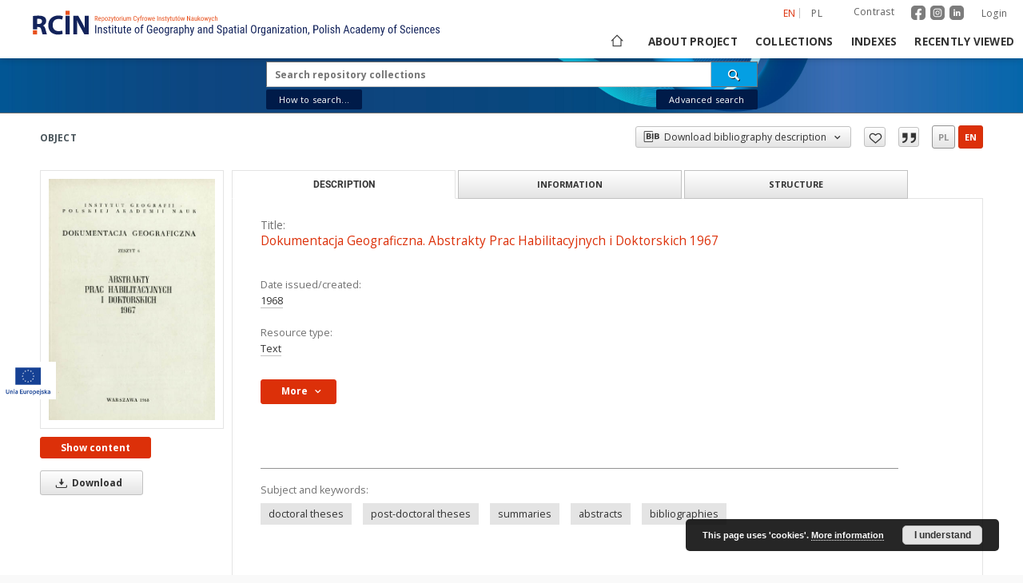

--- FILE ---
content_type: text/html;charset=utf-8
request_url: https://www.rcin.org.pl/igipz/dlibra/publication/40052/edition/28663?
body_size: 39070
content:
<!doctype html>
<html lang="en">
	<head>
		<script src="https://www.rcin.org.pl/igipz/style/dlibra/default/js/script-jquery.min.js" type="text/javascript"></script>

		


<meta charset="utf-8">
<meta http-equiv="X-UA-Compatible" content="IE=edge">
<meta name="viewport" content="width=device-width, initial-scale=1">


<title>Dokumentacja Geograficzna. Abstrakty Prac Habilitacyjnych i Doktorskich 1967 - Institute of Geography and Spatial Organization PAS</title>
<meta name="Description" content="21 cm" />

<meta property="og:url"                content="https://www.rcin.org.pl/igipz/dlibra/publication/40052/edition/28663?" />
<meta property="og:type"               content="Object" />
<meta property="og:title"              content="Dokumentacja Geograficzna. Abstrakty Prac Habilitacyjnych i Doktorskich 1967 - Institute of Geography and Spatial Organization PAS" />
<meta property="og:description"        content="21 cm" />
<meta property="og:image"              content="https://www.rcin.org.pl/igipz/image/edition/thumbnail:docmetadata/28663" />

<link rel="icon" type="image/png" href="https://www.rcin.org.pl/igipz/style/common/img/icons/favicon.png" sizes="16x16"> 
<link rel="apple-touch-icon" href="https://www.rcin.org.pl/igipz/style/common/img/icons/apple-touch-icon.png">

<link rel="canonical" href="https://www.rcin.org.pl/igipz/dlibra/publication/40052/edition/28663?language=en" />

<link rel="stylesheet" href="https://www.rcin.org.pl/igipz/style/dlibra/default/css/libs.css?20211005093418">
<link rel="stylesheet" href="https://www.rcin.org.pl/igipz/style/dlibra/default/css/main.css?20211005093418">
<link rel="stylesheet" href="https://www.rcin.org.pl/igipz/style/dlibra/default/css/colors.css?20211005093418">
<link rel="stylesheet" href="https://www.rcin.org.pl/igipz/style/dlibra/default/css/custom.css?20211005093418">


	    <link rel="search"  type="application/opensearchdescription+xml" href="https://www.rcin.org.pl/igipz/RCIN-IGIPZ_en.xml"  title="RCIN-IGIPZ" />

										<link rel="meta" type="application/rdf+xml" href="https://www.rcin.org.pl/igipz/dlibra/rdf.xml?type=e&amp;id=28663"/>
	
	<link rel="schema.DC" href="http://purl.org/dc/elements/1.1/" />
	<!--type is "document" for import all tags into zotero-->
	<meta name="DC.type" content="document" />
	<meta name="DC.identifier" content="https://www.rcin.org.pl/igipz/publication/40052" />
	
						<meta name="DC.date" content="1968" />
								<meta name="DC.contributor" content="Dziewoński, Kazimierz (1910&ndash;1994). Red." />
					<meta name="DC.contributor" content="Polska Akademia Nauk. Instytut Geografii." />
								<meta name="DC.subject" content="doctoral theses" />
					<meta name="DC.subject" content="post-doctoral theses" />
					<meta name="DC.subject" content="summaries" />
					<meta name="DC.subject" content="abstracts" />
					<meta name="DC.subject" content="bibliographies" />
								<meta name="DC.rights" content="Rights Reserved - Free Access" />
								<meta name="DC.format" content="File size 20,2 MB" />
					<meta name="DC.format" content="application/pdf" />
								<meta name="DC.publisher" content="IGiPZ PAN" />
								<meta name="DC.description" content="21 cm" />
								<meta name="DC.language" content="pol" />
								<meta name="DC.source" content="CBGiOŚ. IGiPZ PAN, call no. Cz.944" />
					<meta name="DC.source" content="CBGiOŚ. IGiPZ PAN, call no. Cz.5709" />
					<meta name="DC.source" content="CBGiOŚ. IGiPZ PAN, call no. Cz.5711" />
					<meta name="DC.source" content="http://195.187.71.2/ipac20/ipac.jsp?profile=geogpan&amp;index=BOCLC&amp;term=zz2003969686" />
								<meta name="DC.title" content="Abstrakty Prac Habilitacyjnych i Doktorskich" />
					<meta name="DC.title" content="Dokumentacja Geograficzna 1968 z. 6" />
					<meta name="DC.title" content="Dokumentacja Geograficzna. Abstrakty Prac Habilitacyjnych i Doktorskich 1967" />
								<meta name="DC.type" content="Text" />
								<meta name="DC.relation" content="Dokumentacja Geograficzna" />
					<meta name="DC.relation" content="oai:rcin.org.pl:publication:40052" />
			
										<meta name="citation_keywords" content="doctoral theses" />
		<meta name="citation_keywords" content="post-doctoral theses" />
		<meta name="citation_keywords" content="summaries" />
		<meta name="citation_keywords" content="abstracts" />
		<meta name="citation_keywords" content="bibliographies" />
				<meta name="citation_publication_date" content="1968" />
				<meta name="citation_title" content="Dokumentacja Geograficzna. Abstrakty Prac Habilitacyjnych i Doktorskich 1967" />
				<meta name="citation_publisher" content="IGiPZ PAN" />
				<meta name="citation_language" content="pol" />
				<meta name="citation_journal_title" content="Dokumentacja Geograficzna" />
				<meta name="citation_pdf_url" content="https://rcin.org.pl/igipz/Content/28663/PDF/WA51_40052_r1968-z6_Dokumentacja-Geogr.pdf" />
				<meta name="citation_date" content="1968" />
				<meta name="citation_online_date" content="2013/05/28" />
		
							

			
							</head>

	<body class="">

		
		<div class="container--main">

			<header class="header--main" tabindex="-1">

  <ul class="skip-links list-unstyled">
    <li><a href="#navigationTop" class="inner" tabindex="1">Skip to main menu</a></li>
        <li><a href="#search-form" class="inner" tabindex="2">Skip to search engine</a></li>
        <li><a href="#main-content" class="inner" tabindex="3">Skip to content</a></li>
    <li><a href="#footer" tabindex="4">Skip to footer</a></li>
  </ul>

      
            
  
  <div class="container--full">
    <nav class="header--top" id="navigationTop">
      <button class="header__menu-toggle navbar-toggle collapsed visible-xs visible-sm" type="button" data-toggle="collapse" data-target="#navbar-collapse" aria-expanded="false" aria-label="Menu">
        <span class="dlibra-icon-menu"></span>
      </button>
      <ul class="header__list hidden-sm hidden-xs">
									      <li class="header__list-item header__list-item--languages hidden-xs hidden-sm">
      <a class="header__list__link header__list__link--language active" href="/" aria-label="English">
          en
      </a>
                                      <a class="header__list__link header__list__link--language" href="https://www.rcin.org.pl/igipz/dlibra/publication/40052/edition/28663?language=pl" aria-label="polski">pl</a>
                  </li>
      <li class="header__languages-item visible-xs visible-sm">
              <a href="https://www.rcin.org.pl/igipz/dlibra/publication/40052/edition/28663?language=en" class="header__languages__link active">en</a>
              <a href="https://www.rcin.org.pl/igipz/dlibra/publication/40052/edition/28663?language=pl" class="header__languages__link ">pl</a>
          </li>
  
				        <li class="header__list-item">
          <button class="header__list__link contrast__link" data-contrast="false">
            <span class="dlibra-icon-contrast"></span>
            Contrast
          </button>
        </li>

		<li class="header__list-item">
		  <a class="header__list-item_social_link" href="https://www.facebook.com/RepozytoriumCyfrowe">
			  <img class="header__list-item_social_icon" src="https://www.rcin.org.pl/igipz/style/dlibra/default/img/custom-images/icons/facebook.svg" alt="facebook"/>
		  </a>
		  <a class="header__list-item_social_link" href="https://www.instagram.com/rcin_repozytoriumcyfrowe">
			  <img class="header__list-item_social_icon" src="https://www.rcin.org.pl/igipz/style/dlibra/default/img/custom-images/icons/instagram.svg" alt="instagram"/>
		  </a>
		  <a class="header__list-item_social_link" href="https://www.linkedin.com/company/repozytorium-cyfrowe-instytutow-naukowych">
			  <img class="header__list-item_social_icon" src="https://www.rcin.org.pl/igipz/style/dlibra/default/img/custom-images/icons/linkedin.svg" alt="linkedin"/>
		  </a>
		</li>
        <li class="header__list-item">
                      <a href="https://www.rcin.org.pl/igipz/dlibra/login?refUrl=aHR0cHM6Ly93d3cucmNpbi5vcmcucGwvaWdpcHovZGxpYnJhL3B1YmxpY2F0aW9uLzQwMDUyL2VkaXRpb24vMjg2NjM_" class="header__list__link" >
              Login
            </a>
                  </li>
      </ul>
    </nav>
  </div>
  <div class="navbar menu--desktop" role="navigation">
    <div class="container--full">
      <div class="menu__header">
        <a class="menu__logo" href="https://www.rcin.org.pl/igipz" tabindex="5">
          <img src="https://www.rcin.org.pl/igipz/style/dlibra/default/img/custom-images/rcin-logo-en.svg
" alt="Institute of Geography and Spatial Organization PAS"/>
        </a>
      </div>
      <div class="menu__collapse js-menu" id="navbar-collapse">
					<div class="menu__back__container visible-xs visible-sm js-back-container">
					</div>
          <button class="header__menu-toggle--inner navbar-toggle collapsed visible-xs visible-sm js-close" type="button" data-toggle="collapse" data-target="#navbar-collapse" aria-expanded="false" aria-label="Close menu"></button>
          <ul class="header__languages visible-xs visible-sm">
                                <li class="header__list-item header__list-item--languages hidden-xs hidden-sm">
      <a class="header__list__link header__list__link--language active" href="/" aria-label="English">
          en
      </a>
                                      <a class="header__list__link header__list__link--language" href="https://www.rcin.org.pl/igipz/dlibra/publication/40052/edition/28663?language=pl" aria-label="polski">pl</a>
                  </li>
      <li class="header__languages-item visible-xs visible-sm">
              <a href="https://www.rcin.org.pl/igipz/dlibra/publication/40052/edition/28663?language=en" class="header__languages__link active">en</a>
              <a href="https://www.rcin.org.pl/igipz/dlibra/publication/40052/edition/28663?language=pl" class="header__languages__link ">pl</a>
          </li>
  
                      </ul>
          <div class="header__user visible-xs visible-sm">
						  <a href="https://www.rcin.org.pl/igipz/dlibra/login" class="header__user__link">
				  Login
			  </a>
			            <a href="" class="header__user__link contrast__link" data-contrast="false">
			  <span class="dlibra-icon-contrast"></span>
			  Contrast
            </a>
			<div class="header__user__link">
		      <a class="header__list-item_social_link" href="https://www.facebook.com/RepozytoriumCyfrowe">
			    <img class="header__list-item_social_icon_mobile" src="https://www.rcin.org.pl/igipz/style/dlibra/default/img/custom-images/icons/facebook.svg" alt="facebook"/>
		      </a>
		      <a class="header__list-item_social_link" href="https://www.instagram.com/rcin_repozytoriumcyfrowe">
			    <img class="header__list-item_social_icon_mobile" src="https://www.rcin.org.pl/igipz/style/dlibra/default/img/custom-images/icons/instagram.svg" alt="instagram"/>
		      </a>
		      <a class="header__list-item_social_link" href="https://www.linkedin.com/company/repozytorium-cyfrowe-instytutow-naukowych">
			    <img class="header__list-item_social_icon_mobile" src="https://www.rcin.org.pl/igipz/style/dlibra/default/img/custom-images/icons/linkedin.svg" alt="linkedin"/>
		      </a>
			</div>

		              </div>
          <button class="menu__back hidden js-back">
            <span class="dlibra-icon-chevron-left"></span>
            Back
          </button>
          <ul class="menu__nav nav">
            <li class=" hidden-xs hidden-sm">
                            <a href="https://www.rcin.org.pl/igipz" class="home" title="Main page" aria-label="Main page">
                <span class="dlibra-icon-home"></span>
              </a>
            </li>
                           	
						<li>
				<a href="#" class="dropdown-toggle hidden-xs hidden-sm js-section-text" data-toggle="dropdown" data-js-section>
					About project
				</a>
				<a href="#" class="dropdown-toggle visible-xs visible-sm js-section-text" data-toggle="dropdown" data-js-section tabindex="-1">
					About project
				</a>
								<button class="dlibra-icon-chevron-right visible-xs visible-sm dropdown-toggle dropdown-icon" title="Show/hide objects list" aria-label="Show/hide objects list"></button>
					<ul class="dropdown-menu pull-right">

		<li class="visible-xs header__current js-current">
			<span class="dlibra-icon-chevron-right"></span>
		</li>
									<li>
										<a href="https://www.rcin.org.pl/igipz/dlibra/text?id=mision" class="menu__nav--no-dropdown">
							Mission
									</a>
				</li>
												<li>
										<a href="https://www.rcin.org.pl/igipz/dlibra/text?id=institutes" class="menu__nav--no-dropdown">
							Partners and organization
									</a>
				</li>
												<li>
										<a href="https://www.rcin.org.pl/igipz/dlibra/text?id=Projekty" class="menu__nav--no-dropdown">
							Projects
									</a>
				</li>
												<li>
										<a href="https://www.rcin.org.pl/igipz/dlibra/text?id=InformacjeTechniczne" class="menu__nav--no-dropdown">
							Technical informations
									</a>
				</li>
												<li>
										<a href="https://www.rcin.org.pl/igipz/dlibra/text?id=FAQ" class="menu__nav--no-dropdown">
							FAQ
									</a>
				</li>
												<li>
										<a href="https://www.rcin.org.pl/igipz/dlibra/text?id=copyright-law" class="menu__nav--no-dropdown">
							Copyrights
									</a>
				</li>
												<li>
										<a href="https://www.rcin.org.pl/igipz/dlibra/text?id=regulations" class="menu__nav--no-dropdown">
							Regulations
									</a>
				</li>
												<li>
										<a href="https://www.rcin.org.pl/igipz/dlibra/text?id=polit-arch" class="menu__nav--no-dropdown">
							Archive policy
									</a>
				</li>
												<li>
										<a href="https://www.rcin.org.pl/igipz/dlibra/text?id=polityka" class="menu__nav--no-dropdown">
							Privacy policy
									</a>
				</li>
												<li>
										<a href="https://www.rcin.org.pl/igipz/dlibra/text?id=declaration-availability" class="menu__nav--no-dropdown">
							Declaration of availability
									</a>
				</li>
												<li>
																					<a href="https://www.rcin.org.pl/igipz/dlibra/contact" class="menu__nav--no-dropdown">
							Contact
														</a>
				</li>
						</ul>
				</li>
			



                           
  <li class="">
    <a href="#" class="dropdown-toggle hidden-xs hidden-sm js-section-text" data-toggle="dropdown"  data-js-section>
      Collections
    </a>
    <a href="#" class="dropdown-toggle visible-xs visible-sm js-section-text" data-toggle="dropdown"  data-js-section tabindex="-1">
      Collections
    </a>
	    <button class="dlibra-icon-chevron-right visible-xs visible-sm dropdown-toggle dropdown-icon" title="Show/hide objects list" aria-label="Show/hide objects list"></button>
    <ul class="dropdown-menu pull-right">
      <li class="visible-xs visible-sm header__current js-current">
        <span class="dlibra-icon-chevron-right"></span>
      </li>
            	
            	<li>
				<a href="https://www.rcin.org.pl/igipz/dlibra/collectiondescription/140" class="menu__nav--no-dropdown">
			Publications of IGiPZ PAN and employees
		</a>
	</li>
            	<li>
				<button class="dlibra-icon-circle-plus hidden-xs hidden-sm dropdown-toggle dropdown-icon" title="Show/hide objects list" aria-label="Show/hide objects list">
		</button><a href="https://www.rcin.org.pl/igipz/dlibra/collectiondescription/257" class="js-section-text">
			Library
		</a>
		<button class="dlibra-icon-chevron-right visible-xs visible-sm dropdown-toggle dropdown-icon" title="Show/hide objects list" aria-label="Show/hide objects list"></button>
		<ul class="dropdown-menu">
			<li class="visible-xs visible-sm header__current js-current">
				<span class="dlibra-icon-chevron-right"></span>
			</li>
							<li>
				<a href="https://www.rcin.org.pl/igipz/dlibra/collectiondescription/258" class="menu__nav--no-dropdown">
			Books
		</a>
	</li>
							<li>
				<a href="https://www.rcin.org.pl/igipz/dlibra/collectiondescription/259" class="menu__nav--no-dropdown">
			Series/Journals/Periodics
		</a>
	</li>
							<li>
				<a href="https://www.rcin.org.pl/igipz/dlibra/collectiondescription/260" class="menu__nav--no-dropdown">
			Maps and atlases
		</a>
	</li>
							<li>
				<button class="dlibra-icon-circle-plus hidden-xs hidden-sm dropdown-toggle dropdown-icon" title="Show/hide objects list" aria-label="Show/hide objects list">
		</button><a href="https://www.rcin.org.pl/igipz/dlibra/collectiondescription/261" class="js-section-text">
			Selected collections
		</a>
		<button class="dlibra-icon-chevron-right visible-xs visible-sm dropdown-toggle dropdown-icon" title="Show/hide objects list" aria-label="Show/hide objects list"></button>
		<ul class="dropdown-menu">
			<li class="visible-xs visible-sm header__current js-current">
				<span class="dlibra-icon-chevron-right"></span>
			</li>
							<li>
				<a href="https://www.rcin.org.pl/igipz/dlibra/collectiondescription/262" class="menu__nav--no-dropdown">
			Polish Geographical Society Collection
		</a>
	</li>
							<li>
				<a href="https://www.rcin.org.pl/igipz/dlibra/collectiondescription/263" class="menu__nav--no-dropdown">
			Prof. Józef Staszewski Collection
		</a>
	</li>
					</ul>
	</li>
					</ul>
	</li>
            	<li>
				<a href="https://www.rcin.org.pl/igipz/dlibra/collectiondescription/440" class="menu__nav--no-dropdown">
			CeBaDoM - Central Database of Mills in Poland
		</a>
	</li>
            	<li>
				<a href="https://www.rcin.org.pl/igipz/dlibra/collectiondescription/571" class="menu__nav--no-dropdown">
			millPOLstone - Central Millstones Database
		</a>
	</li>
          </ul>
  </li>


                           


<li>
	<a href="#" class="dropdown-toggle hidden-xs hidden-sm js-section-text" data-toggle="dropdown" data-js-section >
		Indexes
	</a>
	<a href="#" class="dropdown-toggle visible-xs visible-sm js-section-text" data-toggle="dropdown" data-js-section  tabindex="-1">
		Indexes
	</a>
		<button class="dlibra-icon-chevron-right visible-xs visible-sm dropdown-toggle dropdown-icon" title="Show/hide objects list" aria-label="Show/hide objects list"></button>
	<ul class="dropdown-menu pull-right">
		<li class="visible-xs visible-sm header__current js-current">
			<span class="dlibra-icon-chevron-right"></span>
		</li>
					<li title="A name given to the resource.">
				<button class="dlibra-icon-circle-plus hidden-xs hidden-sm dropdown-toggle dropdown-icon" title="Show/hide sub-attributes list" aria-label="Show/hide sub-attributes list">
		</button><a href="https://www.rcin.org.pl/igipz/dlibra/indexsearch?rdfName=Title&amp;ipp=60&amp;p=0" class="js-section-text">
			Title
		</a>
		<button class="dlibra-icon-chevron-right visible-xs visible-sm dropdown-toggle dropdown-icon" title="Show/hide sub-attributes list" aria-label="Show/hide sub-attributes list"></button>
		<ul class="dropdown-menu">
			<li class="visible-xs visible-sm header__current js-current">
				<span class="dlibra-icon-chevron-right"></span>
			</li>
							<li title="">
				<a href="https://www.rcin.org.pl/igipz/dlibra/indexsearch?rdfName=anothtitle&amp;ipp=60&amp;p=0" class="menu__nav--no-dropdown">
			Subtitle
		</a>
	</li>
					</ul>
	</li>
					<li title="An entity primarily responsible for making the content of the resource.">
				<a href="https://www.rcin.org.pl/igipz/dlibra/indexsearch?rdfName=Creator&amp;ipp=60&amp;p=0" class="menu__nav--no-dropdown">
			Creator
		</a>
	</li>
					<li title="An entity responsible for making contributions to the content of the resource.">
				<a href="https://www.rcin.org.pl/igipz/dlibra/indexsearch?rdfName=Contributor&amp;ipp=60&amp;p=0" class="menu__nav--no-dropdown">
			Contributor
		</a>
	</li>
					<li title="An entity responsible for making the resource available.">
				<button class="dlibra-icon-circle-plus hidden-xs hidden-sm dropdown-toggle dropdown-icon" title="Show/hide sub-attributes list" aria-label="Show/hide sub-attributes list">
		</button><a href="https://www.rcin.org.pl/igipz/dlibra/indexsearch?rdfName=Publisher&amp;ipp=60&amp;p=0" class="js-section-text">
			Publisher
		</a>
		<button class="dlibra-icon-chevron-right visible-xs visible-sm dropdown-toggle dropdown-icon" title="Show/hide sub-attributes list" aria-label="Show/hide sub-attributes list"></button>
		<ul class="dropdown-menu">
			<li class="visible-xs visible-sm header__current js-current">
				<span class="dlibra-icon-chevron-right"></span>
			</li>
							<li title="">
				<a href="https://www.rcin.org.pl/igipz/dlibra/indexsearch?rdfName=placepubl&amp;ipp=60&amp;p=0" class="menu__nav--no-dropdown">
			Place of publishing
		</a>
	</li>
					</ul>
	</li>
					<li title="A date associated with an event in the life cycle of the resource">
				<button class="dlibra-icon-circle-plus hidden-xs hidden-sm dropdown-toggle dropdown-icon" title="Show/hide sub-attributes list" aria-label="Show/hide sub-attributes list">
		</button><a href="https://www.rcin.org.pl/igipz/dlibra/indexsearch?rdfName=Date&amp;ipp=60&amp;p=0" class="js-section-text">
			Date issued/created
		</a>
		<button class="dlibra-icon-chevron-right visible-xs visible-sm dropdown-toggle dropdown-icon" title="Show/hide sub-attributes list" aria-label="Show/hide sub-attributes list"></button>
		<ul class="dropdown-menu">
			<li class="visible-xs visible-sm header__current js-current">
				<span class="dlibra-icon-chevron-right"></span>
			</li>
							<li title="">
				<a href="https://www.rcin.org.pl/igipz/dlibra/indexsearch?rdfName=dateonline&amp;ipp=60&amp;p=0" class="menu__nav--no-dropdown">
			Date on-line publ.
		</a>
	</li>
							<li title="">
				<a href="https://www.rcin.org.pl/igipz/dlibra/indexsearch?rdfName=dateCopyrighted&amp;ipp=60&amp;p=0" class="menu__nav--no-dropdown">
			Date copyrighted
		</a>
	</li>
							<li title="Date (often a range) that the resource became or will become available.">
				<a href="https://www.rcin.org.pl/igipz/dlibra/indexsearch?rdfName=available&amp;ipp=60&amp;p=0" class="menu__nav--no-dropdown">
			Date available
		</a>
	</li>
					</ul>
	</li>
					<li title="An account of the content of the resource.">
				<button class="dlibra-icon-circle-plus hidden-xs hidden-sm dropdown-toggle dropdown-icon" title="Show/hide sub-attributes list" aria-label="Show/hide sub-attributes list">
		</button><a href="https://www.rcin.org.pl/igipz/dlibra/indexsearch?rdfName=Description&amp;ipp=60&amp;p=0" class="js-section-text">
			Description
		</a>
		<button class="dlibra-icon-chevron-right visible-xs visible-sm dropdown-toggle dropdown-icon" title="Show/hide sub-attributes list" aria-label="Show/hide sub-attributes list"></button>
		<ul class="dropdown-menu">
			<li class="visible-xs visible-sm header__current js-current">
				<span class="dlibra-icon-chevron-right"></span>
			</li>
							<li title="Detailed information about the thesis degree.">
				<button class="dlibra-icon-circle-plus hidden-xs hidden-sm dropdown-toggle dropdown-icon" title="Show/hide sub-attributes list" aria-label="Show/hide sub-attributes list">
		</button><a href="https://www.rcin.org.pl/igipz/dlibra/indexsearch?rdfName=thesis-degree&amp;ipp=60&amp;p=0" class="js-section-text">
			Thesis degree information
		</a>
		<button class="dlibra-icon-chevron-right visible-xs visible-sm dropdown-toggle dropdown-icon" title="Show/hide sub-attributes list" aria-label="Show/hide sub-attributes list"></button>
		<ul class="dropdown-menu">
			<li class="visible-xs visible-sm header__current js-current">
				<span class="dlibra-icon-chevron-right"></span>
			</li>
							<li title="Name of the degree associated with the work as it appears within the work.">
				<a href="https://www.rcin.org.pl/igipz/dlibra/indexsearch?rdfName=thes-deg-name&amp;ipp=60&amp;p=0" class="menu__nav--no-dropdown">
			Degree name
		</a>
	</li>
							<li title="Level of education associated with the document.">
				<a href="https://www.rcin.org.pl/igipz/dlibra/indexsearch?rdfName=thes-deg-level&amp;ipp=60&amp;p=0" class="menu__nav--no-dropdown">
			Level of degree
		</a>
	</li>
							<li title="Area of study of the intellectual content of the document.">
				<a href="https://www.rcin.org.pl/igipz/dlibra/indexsearch?rdfName=thes-deg-discipline&amp;ipp=60&amp;p=0" class="menu__nav--no-dropdown">
			Degree discipline 
		</a>
	</li>
							<li title="Institution granting the degree associated with the work.">
				<a href="https://www.rcin.org.pl/igipz/dlibra/indexsearch?rdfName=thes-deg-grantor&amp;ipp=60&amp;p=0" class="menu__nav--no-dropdown">
			Degree grantor
		</a>
	</li>
					</ul>
	</li>
					</ul>
	</li>
					<li title="">
				<a href="https://www.rcin.org.pl/igipz/dlibra/indexsearch?rdfName=unified-name&amp;ipp=60&amp;p=0" class="menu__nav--no-dropdown">
			Unified name
		</a>
	</li>
					<li title="">
				<a href="https://www.rcin.org.pl/igipz/dlibra/indexsearch?rdfName=other-names&amp;ipp=60&amp;p=0" class="menu__nav--no-dropdown">
			Other names
		</a>
	</li>
					<li title="">
				<a href="https://www.rcin.org.pl/igipz/dlibra/indexsearch?rdfName=ID-number&amp;ipp=60&amp;p=0" class="menu__nav--no-dropdown">
			ID number
		</a>
	</li>
					<li title="">
				<a href="https://www.rcin.org.pl/igipz/dlibra/indexsearch?rdfName=type-of-cultural-object&amp;ipp=60&amp;p=0" class="menu__nav--no-dropdown">
			Type of object
		</a>
	</li>
					<li title="">
				<button class="dlibra-icon-circle-plus hidden-xs hidden-sm dropdown-toggle dropdown-icon" title="Show/hide sub-attributes list" aria-label="Show/hide sub-attributes list">
		</button><a href="https://www.rcin.org.pl/igipz/dlibra/indexsearch?rdfName=location&amp;ipp=60&amp;p=0" class="js-section-text">
			Location
		</a>
		<button class="dlibra-icon-chevron-right visible-xs visible-sm dropdown-toggle dropdown-icon" title="Show/hide sub-attributes list" aria-label="Show/hide sub-attributes list"></button>
		<ul class="dropdown-menu">
			<li class="visible-xs visible-sm header__current js-current">
				<span class="dlibra-icon-chevron-right"></span>
			</li>
							<li title="">
				<a href="https://www.rcin.org.pl/igipz/dlibra/indexsearch?rdfName=location-administrative-unit-former&amp;ipp=60&amp;p=0" class="menu__nav--no-dropdown">
			Location- administrative unit (former)
		</a>
	</li>
							<li title="">
				<a href="https://www.rcin.org.pl/igipz/dlibra/indexsearch?rdfName=geographic-co-ordinates&amp;ipp=60&amp;p=0" class="menu__nav--no-dropdown">
			See the map
		</a>
	</li>
							<li title="">
				<a href="https://www.rcin.org.pl/igipz/dlibra/indexsearch?rdfName=hydrographic-network&amp;ipp=60&amp;p=0" class="menu__nav--no-dropdown">
			Hydrographic network
		</a>
	</li>
					</ul>
	</li>
					<li title="">
				<a href="https://www.rcin.org.pl/igipz/dlibra/indexsearch?rdfName=century&amp;ipp=60&amp;p=0" class="menu__nav--no-dropdown">
			Century
		</a>
	</li>
					<li title="">
				<a href="https://www.rcin.org.pl/igipz/dlibra/indexsearch?rdfName=period-time-interval&amp;ipp=60&amp;p=0" class="menu__nav--no-dropdown">
			Period (time interval)
		</a>
	</li>
					<li title="">
				<a href="https://www.rcin.org.pl/igipz/dlibra/indexsearch?rdfName=year&amp;ipp=60&amp;p=0" class="menu__nav--no-dropdown">
			Functioning confirmed in year
		</a>
	</li>
					<li title="">
				<button class="dlibra-icon-circle-plus hidden-xs hidden-sm dropdown-toggle dropdown-icon" title="Show/hide sub-attributes list" aria-label="Show/hide sub-attributes list">
		</button><a href="https://www.rcin.org.pl/igipz/dlibra/indexsearch?rdfName=object-type&amp;ipp=60&amp;p=0" class="js-section-text">
			Object type
		</a>
		<button class="dlibra-icon-chevron-right visible-xs visible-sm dropdown-toggle dropdown-icon" title="Show/hide sub-attributes list" aria-label="Show/hide sub-attributes list"></button>
		<ul class="dropdown-menu">
			<li class="visible-xs visible-sm header__current js-current">
				<span class="dlibra-icon-chevron-right"></span>
			</li>
							<li title="">
				<a href="https://www.rcin.org.pl/igipz/dlibra/indexsearch?rdfName=installed-capacity&amp;ipp=60&amp;p=0" class="menu__nav--no-dropdown">
			Installed capacity
		</a>
	</li>
					</ul>
	</li>
					<li title="">
				<a href="https://www.rcin.org.pl/igipz/dlibra/indexsearch?rdfName=assignment&amp;ipp=60&amp;p=0" class="menu__nav--no-dropdown">
			Assignment
		</a>
	</li>
					<li title="">
				<a href="https://www.rcin.org.pl/igipz/dlibra/indexsearch?rdfName=ownership&amp;ipp=60&amp;p=0" class="menu__nav--no-dropdown">
			Ownership
		</a>
	</li>
					<li title="">
				<button class="dlibra-icon-circle-plus hidden-xs hidden-sm dropdown-toggle dropdown-icon" title="Show/hide sub-attributes list" aria-label="Show/hide sub-attributes list">
		</button><a href="https://www.rcin.org.pl/igipz/dlibra/indexsearch?rdfName=usage&amp;ipp=60&amp;p=0" class="js-section-text">
			Usage
		</a>
		<button class="dlibra-icon-chevron-right visible-xs visible-sm dropdown-toggle dropdown-icon" title="Show/hide sub-attributes list" aria-label="Show/hide sub-attributes list"></button>
		<ul class="dropdown-menu">
			<li class="visible-xs visible-sm header__current js-current">
				<span class="dlibra-icon-chevron-right"></span>
			</li>
							<li title="">
				<a href="https://www.rcin.org.pl/igipz/dlibra/indexsearch?rdfName=owner&amp;ipp=60&amp;p=0" class="menu__nav--no-dropdown">
			Owner
		</a>
	</li>
							<li title="">
				<a href="https://www.rcin.org.pl/igipz/dlibra/indexsearch?rdfName=tenant&amp;ipp=60&amp;p=0" class="menu__nav--no-dropdown">
			Tenant
		</a>
	</li>
							<li title="">
				<a href="https://www.rcin.org.pl/igipz/dlibra/indexsearch?rdfName=miller&amp;ipp=60&amp;p=0" class="menu__nav--no-dropdown">
			Miller
		</a>
	</li>
					</ul>
	</li>
					<li title="">
				<a href="https://www.rcin.org.pl/igipz/dlibra/indexsearch?rdfName=state-of-preservation-mill-building&amp;ipp=60&amp;p=0" class="menu__nav--no-dropdown">
			State of preservation- mill building
		</a>
	</li>
					<li title="">
				<a href="https://www.rcin.org.pl/igipz/dlibra/indexsearch?rdfName=state-of-preservation-water-wind-wheel&amp;ipp=60&amp;p=0" class="menu__nav--no-dropdown">
			State of preservation- water/wind wheel
		</a>
	</li>
					<li title="">
				<a href="https://www.rcin.org.pl/igipz/dlibra/indexsearch?rdfName=state-of-preservation-millers-settlement&amp;ipp=60&amp;p=0" class="menu__nav--no-dropdown">
			State of preservation- miller's settlement
		</a>
	</li>
					<li title="">
				<a href="https://www.rcin.org.pl/igipz/dlibra/indexsearch?rdfName=state-of-preservation-hydraulic-structures&amp;ipp=60&amp;p=0" class="menu__nav--no-dropdown">
			State of preservation- hydraulic structures
		</a>
	</li>
					<li title="">
				<a href="https://www.rcin.org.pl/igipz/dlibra/indexsearch?rdfName=state-of-preservation-dike&amp;ipp=60&amp;p=0" class="menu__nav--no-dropdown">
			State of preservation- dike
		</a>
	</li>
					<li title="">
				<a href="https://www.rcin.org.pl/igipz/dlibra/indexsearch?rdfName=state-of-preservation-pond-mill&amp;ipp=60&amp;p=0" class="menu__nav--no-dropdown">
			State of preservation- pond mill
		</a>
	</li>
					<li title="">
				<a href="https://www.rcin.org.pl/igipz/dlibra/indexsearch?rdfName=state-of-preservation-mill-stream&amp;ipp=60&amp;p=0" class="menu__nav--no-dropdown">
			State of preservation- mill stream
		</a>
	</li>
					<li title="">
				<a href="https://www.rcin.org.pl/igipz/dlibra/indexsearch?rdfName=object-description&amp;ipp=60&amp;p=0" class="menu__nav--no-dropdown">
			Object description
		</a>
	</li>
					<li title="">
				<a href="https://www.rcin.org.pl/igipz/dlibra/indexsearch?rdfName=research-manager&amp;ipp=60&amp;p=0" class="menu__nav--no-dropdown">
			Research Manager/ Creator of Collection
		</a>
	</li>
					<li title="">
				<a href="https://www.rcin.org.pl/igipz/dlibra/indexsearch?rdfName=author-drawin-photo-record&amp;ipp=60&amp;p=0" class="menu__nav--no-dropdown">
			Author (of drawing, photo, record)
		</a>
	</li>
					<li title="">
				<a href="https://www.rcin.org.pl/igipz/dlibra/indexsearch?rdfName=documentation&amp;ipp=60&amp;p=0" class="menu__nav--no-dropdown">
			Documentation
		</a>
	</li>
					<li title="The topic of the content of the resource.">
				<a href="https://www.rcin.org.pl/igipz/dlibra/indexsearch?rdfName=Subject&amp;ipp=60&amp;p=0" class="menu__nav--no-dropdown">
			Subject and Keywords
		</a>
	</li>
					<li title="">
				<a href="https://www.rcin.org.pl/igipz/dlibra/indexsearch?rdfName=Abstract&amp;ipp=60&amp;p=0" class="menu__nav--no-dropdown">
			Abstract
		</a>
	</li>
					<li title="">
				<a href="https://www.rcin.org.pl/igipz/dlibra/indexsearch?rdfName=References&amp;ipp=60&amp;p=0" class="menu__nav--no-dropdown">
			References
		</a>
	</li>
					<li title="A reference to a related resource.">
				<a href="https://www.rcin.org.pl/igipz/dlibra/indexsearch?rdfName=Relation&amp;ipp=60&amp;p=0" class="menu__nav--no-dropdown">
			Relation
		</a>
	</li>
					<li title="">
				<button class="dlibra-icon-circle-plus hidden-xs hidden-sm dropdown-toggle dropdown-icon" title="Show/hide sub-attributes list" aria-label="Show/hide sub-attributes list">
		</button><a href="https://www.rcin.org.pl/igipz/dlibra/indexsearch?rdfName=citation&amp;ipp=60&amp;p=0" class="js-section-text">
			Citation
		</a>
		<button class="dlibra-icon-chevron-right visible-xs visible-sm dropdown-toggle dropdown-icon" title="Show/hide sub-attributes list" aria-label="Show/hide sub-attributes list"></button>
		<ul class="dropdown-menu">
			<li class="visible-xs visible-sm header__current js-current">
				<span class="dlibra-icon-chevron-right"></span>
			</li>
							<li title="">
				<a href="https://www.rcin.org.pl/igipz/dlibra/indexsearch?rdfName=volume&amp;ipp=60&amp;p=0" class="menu__nav--no-dropdown">
			Volume
		</a>
	</li>
							<li title="">
				<a href="https://www.rcin.org.pl/igipz/dlibra/indexsearch?rdfName=issue&amp;ipp=60&amp;p=0" class="menu__nav--no-dropdown">
			Issue
		</a>
	</li>
							<li title="">
				<a href="https://www.rcin.org.pl/igipz/dlibra/indexsearch?rdfName=spage&amp;ipp=60&amp;p=0" class="menu__nav--no-dropdown">
			Start page
		</a>
	</li>
							<li title="">
				<a href="https://www.rcin.org.pl/igipz/dlibra/indexsearch?rdfName=epage&amp;ipp=60&amp;p=0" class="menu__nav--no-dropdown">
			End page
		</a>
	</li>
					</ul>
	</li>
					<li title="">
				<a href="https://www.rcin.org.pl/igipz/dlibra/indexsearch?rdfName=Type&amp;ipp=60&amp;p=0" class="menu__nav--no-dropdown">
			Resource type
		</a>
	</li>
					<li title="The physical or digital manifestation of the resource.">
				<a href="https://www.rcin.org.pl/igipz/dlibra/indexsearch?rdfName=Format&amp;ipp=60&amp;p=0" class="menu__nav--no-dropdown">
			Format
		</a>
	</li>
					<li title="An unambiguous reference to the resource within a given context.">
				<a href="https://www.rcin.org.pl/igipz/dlibra/indexsearch?rdfName=Identifier&amp;ipp=60&amp;p=0" class="menu__nav--no-dropdown">
			Resource Identifier
		</a>
	</li>
					<li title="A Reference to a resource from which the present resource is derived.">
				<a href="https://www.rcin.org.pl/igipz/dlibra/indexsearch?rdfName=Source&amp;ipp=60&amp;p=0" class="menu__nav--no-dropdown">
			Source
		</a>
	</li>
					<li title="A language of the intellectual content of the resource.">
				<button class="dlibra-icon-circle-plus hidden-xs hidden-sm dropdown-toggle dropdown-icon" title="Show/hide sub-attributes list" aria-label="Show/hide sub-attributes list">
		</button><a href="https://www.rcin.org.pl/igipz/dlibra/indexsearch?rdfName=Language&amp;ipp=60&amp;p=0" class="js-section-text">
			Language
		</a>
		<button class="dlibra-icon-chevron-right visible-xs visible-sm dropdown-toggle dropdown-icon" title="Show/hide sub-attributes list" aria-label="Show/hide sub-attributes list"></button>
		<ul class="dropdown-menu">
			<li class="visible-xs visible-sm header__current js-current">
				<span class="dlibra-icon-chevron-right"></span>
			</li>
							<li title="">
				<a href="https://www.rcin.org.pl/igipz/dlibra/indexsearch?rdfName=languageOfAbstract&amp;ipp=60&amp;p=0" class="menu__nav--no-dropdown">
			Language of abstract
		</a>
	</li>
					</ul>
	</li>
					<li title="The extent or scope of the content of the resource.">
				<button class="dlibra-icon-circle-plus hidden-xs hidden-sm dropdown-toggle dropdown-icon" title="Show/hide sub-attributes list" aria-label="Show/hide sub-attributes list">
		</button><a href="https://www.rcin.org.pl/igipz/dlibra/indexsearch?rdfName=Coverage&amp;ipp=60&amp;p=0" class="js-section-text">
			Coverage
		</a>
		<button class="dlibra-icon-chevron-right visible-xs visible-sm dropdown-toggle dropdown-icon" title="Show/hide sub-attributes list" aria-label="Show/hide sub-attributes list"></button>
		<ul class="dropdown-menu">
			<li class="visible-xs visible-sm header__current js-current">
				<span class="dlibra-icon-chevron-right"></span>
			</li>
							<li title="Spatial characteristics of the resource.">
				<a href="https://www.rcin.org.pl/igipz/dlibra/indexsearch?rdfName=spatial&amp;ipp=60&amp;p=0" class="menu__nav--no-dropdown">
			Spatial coverage
		</a>
	</li>
							<li title="Temporal characteristics of the resource">
				<a href="https://www.rcin.org.pl/igipz/dlibra/indexsearch?rdfName=temporal&amp;ipp=60&amp;p=0" class="menu__nav--no-dropdown">
			Temporal coverage
		</a>
	</li>
					</ul>
	</li>
					<li title="Information about rights held in and over the resource ; Copyright type">
				<button class="dlibra-icon-circle-plus hidden-xs hidden-sm dropdown-toggle dropdown-icon" title="Show/hide sub-attributes list" aria-label="Show/hide sub-attributes list">
		</button><a href="https://www.rcin.org.pl/igipz/dlibra/indexsearch?rdfName=Rights&amp;ipp=60&amp;p=0" class="js-section-text">
			Rights
		</a>
		<button class="dlibra-icon-chevron-right visible-xs visible-sm dropdown-toggle dropdown-icon" title="Show/hide sub-attributes list" aria-label="Show/hide sub-attributes list"></button>
		<ul class="dropdown-menu">
			<li class="visible-xs visible-sm header__current js-current">
				<span class="dlibra-icon-chevron-right"></span>
			</li>
							<li title="">
				<a href="https://www.rcin.org.pl/igipz/dlibra/indexsearch?rdfName=accrights&amp;ipp=60&amp;p=0" class="menu__nav--no-dropdown">
			Terms of use
		</a>
	</li>
							<li title="">
				<a href="https://www.rcin.org.pl/igipz/dlibra/indexsearch?rdfName=copyright-holder&amp;ipp=60&amp;p=0" class="menu__nav--no-dropdown">
			Copyright holder
		</a>
	</li>
					</ul>
	</li>
					<li title="">
				<a href="https://www.rcin.org.pl/igipz/dlibra/indexsearch?rdfName=digital&amp;ipp=60&amp;p=0" class="menu__nav--no-dropdown">
			Digitizing institution
		</a>
	</li>
					<li title="">
				<a href="https://www.rcin.org.pl/igipz/dlibra/indexsearch?rdfName=original&amp;ipp=60&amp;p=0" class="menu__nav--no-dropdown">
			Original in
		</a>
	</li>
					<li title="">
				<a href="https://www.rcin.org.pl/igipz/dlibra/indexsearch?rdfName=sponsor&amp;ipp=60&amp;p=0" class="menu__nav--no-dropdown">
			Projects co-financed by
		</a>
	</li>
					<li title="Readers tags.">
				<a href="https://www.rcin.org.pl/igipz/dlibra/indexsearch?rdfName=Tags&amp;ipp=60&amp;p=0" class="menu__nav--no-dropdown">
			Tags
		</a>
	</li>
			</ul>
</li>


                           <li>
    <button class="dlibra-icon-chevron-right visible-xs visible-sm dropdown-toggle dropdown-icon" title="Show/hide objects list" aria-label="Show/hide objects list"></button>
  <a href="#" class="dropdown-toggle hidden-xs hidden-sm js-section-text" data-toggle="dropdown" data-js-section>
    Recently viewed
  </a>
  <a href="#" class="dropdown-toggle visible-xs visible-sm js-section-text" data-toggle="dropdown" data-js-section tabindex="-1">
    Recently viewed
  </a>
	<ul class="dropdown-menu pull-right lastviewed">
    <li class="visible-xs visible-sm header__current js-current">
      <span class="dlibra-icon-chevron-right"></span>
    </li>
    <li>
      <a href="#" class="dropdown-toggle js-section-text" data-toggle="dropdown">
        Objects
      </a>
      <button class="dlibra-icon-chevron-right visible-xs visible-sm dropdown-toggle dropdown-icon" title="Show/hide objects list" aria-label="Show/hide objects list"></button>
      <ul class="dropdown-menu pull-right">
        <li class="visible-xs visible-sm header__current js-current">
          <span class="dlibra-icon-chevron-right"></span>
        </li>
		          </ul>
    </li>
    <li>
      <a href="#" class="dropdown-toggle js-section-text" data-toggle="dropdown">
        Collections
      </a>
      <button class="dlibra-icon-chevron-right visible-xs visible-sm dropdown-toggle dropdown-icon" title="Show/hide objects list" aria-label="Show/hide objects list"></button>
      <ul class="dropdown-menu pull-right">
  			<li class="visible-xs visible-sm header__current js-current">
  				<span class="dlibra-icon-chevron-right"></span>
  			</li>
		          </ul>
    </li>
  </ul>
</li>


                           	
						<li>
				<a href="#" class="dropdown-toggle hidden-xs hidden-sm js-section js-section-text" data-toggle="dropdown">
					RCIN Repositories
				</a>
				<a href="#" class="dropdown-toggle visible-xs visible-sm js-section js-section-text" data-toggle="dropdown" tabindex="-1">
					RCIN Repositories
				</a>
				<button class="dlibra-icon-chevron-right visible-xs visible-sm dropdown-toggle dropdown-icon" title="Show/hide objects list"></button>
					<ul class="dropdown-menu pull-right">
							<li>
				<a href='http://www.iaepan.edu.pl/' class="menu__nav--no-dropdown menu__rcin">
					<img src="https://www.rcin.org.pl/igipz/style/dlibra/default/img/custom-images/partners/rcin-logo-1-sz.png" title='INSTYTUT ARCHEOLOGII I ETNOLOGII POLSKIEJ AKADEMII NAUK' class="menu__rcin--icon"/>
					INSTYTUT ARCHEOLOGII I ETNOLOGII POLSKIEJ AKADEMII NAUK
				</a>
			</li>
					<li>
				<a href='http://ibl.waw.pl/' class="menu__nav--no-dropdown menu__rcin">
					<img src="https://www.rcin.org.pl/igipz/style/dlibra/default/img/custom-images/partners/rcin-logo-2-sz.png" title='INSTYTUT BADAŃ LITERACKICH POLSKIEJ AKADEMII NAUK' class="menu__rcin--icon"/>
					INSTYTUT BADAŃ LITERACKICH POLSKIEJ AKADEMII NAUK
				</a>
			</li>
					<li>
				<a href='https://www.ibles.pl/' class="menu__nav--no-dropdown menu__rcin">
					<img src="https://www.rcin.org.pl/igipz/style/dlibra/default/img/custom-images/partners/rcin-logo-3-sz.png" title='INSTYTUT BADAWCZY LEŚNICTWA' class="menu__rcin--icon"/>
					INSTYTUT BADAWCZY LEŚNICTWA
				</a>
			</li>
					<li>
				<a href='http://www.nencki.gov.pl/' class="menu__nav--no-dropdown menu__rcin">
					<img src="https://www.rcin.org.pl/igipz/style/dlibra/default/img/custom-images/partners/rcin-logo-4-sz.png" title='INSTYTUT BIOLOGII DOŚWIADCZALNEJ IM. MARCELEGO NENCKIEGO POLSKIEJ AKADEMII NAUK' class="menu__rcin--icon"/>
					INSTYTUT BIOLOGII DOŚWIADCZALNEJ IM. MARCELEGO NENCKIEGO POLSKIEJ AKADEMII NAUK
				</a>
			</li>
					<li>
				<a href='http://www.zbs.bialowieza.pl/' class="menu__nav--no-dropdown menu__rcin">
					<img src="https://www.rcin.org.pl/igipz/style/dlibra/default/img/custom-images/partners/rcin-logo-5-sz.png" title='INSTYTUT BIOLOGII SSAKÓW POLSKIEJ AKADEMII NAUK' class="menu__rcin--icon"/>
					INSTYTUT BIOLOGII SSAKÓW POLSKIEJ AKADEMII NAUK
				</a>
			</li>
					<li>
				<a href='http://www.ichf.edu.pl/' class="menu__nav--no-dropdown menu__rcin">
					<img src="https://www.rcin.org.pl/igipz/style/dlibra/default/img/custom-images/partners/rcin-logo-6-sz.png" title='INSTYTUT CHEMII FIZYCZNEJ PAN' class="menu__rcin--icon"/>
					INSTYTUT CHEMII FIZYCZNEJ PAN
				</a>
			</li>
					<li>
				<a href='https://www.icho.edu.pl/' class="menu__nav--no-dropdown menu__rcin">
					<img src="https://www.rcin.org.pl/igipz/style/dlibra/default/img/custom-images/partners/rcin-logo-7-sz.png" title='INSTYTUT CHEMII ORGANICZNEJ PAN' class="menu__rcin--icon"/>
					INSTYTUT CHEMII ORGANICZNEJ PAN
				</a>
			</li>
					<li>
				<a href='http://www.ifispan.pl/' class="menu__nav--no-dropdown menu__rcin">
					<img src="https://www.rcin.org.pl/igipz/style/dlibra/default/img/custom-images/partners/rcin-logo-8-sz.png" title='INSTYTUT FILOZOFII I SOCJOLOGII PAN' class="menu__rcin--icon"/>
					INSTYTUT FILOZOFII I SOCJOLOGII PAN
				</a>
			</li>
					<li>
				<a href='https://www.igipz.pan.pl/informacje-ogolne.html' class="menu__nav--no-dropdown menu__rcin">
					<img src="https://www.rcin.org.pl/igipz/style/dlibra/default/img/custom-images/partners/rcin-logo-9-sz.png" title='INSTYTUT GEOGRAFII I PRZESTRZENNEGO ZAGOSPODAROWANIA PAN' class="menu__rcin--icon"/>
					INSTYTUT GEOGRAFII I PRZESTRZENNEGO ZAGOSPODAROWANIA PAN
				</a>
			</li>
					<li>
				<a href='https://ihpan.edu.pl/' class="menu__nav--no-dropdown menu__rcin">
					<img src="https://www.rcin.org.pl/igipz/style/dlibra/default/img/custom-images/partners/rcin-logo-10-sz.png" title='INSTYTUT HISTORII im. TADEUSZA MANTEUFFLA POLSKIEJ AKADEMII NAUK' class="menu__rcin--icon"/>
					INSTYTUT HISTORII im. TADEUSZA MANTEUFFLA POLSKIEJ AKADEMII NAUK
				</a>
			</li>
					<li>
				<a href='https://ijp.pan.pl/' class="menu__nav--no-dropdown menu__rcin">
					<img src="https://www.rcin.org.pl/igipz/style/dlibra/default/img/custom-images/partners/rcin-logo-11-sz.png" title='INSTYTUT JĘZYKA POLSKIEGO POLSKIEJ AKADEMII NAUK' class="menu__rcin--icon"/>
					INSTYTUT JĘZYKA POLSKIEGO POLSKIEJ AKADEMII NAUK
				</a>
			</li>
					<li>
				<a href='https://www.impan.pl/' class="menu__nav--no-dropdown menu__rcin">
					<img src="https://www.rcin.org.pl/igipz/style/dlibra/default/img/custom-images/partners/rcin-logo-12-sz.png" title='INSTYTUT MATEMATYCZNY PAN' class="menu__rcin--icon"/>
					INSTYTUT MATEMATYCZNY PAN
				</a>
			</li>
					<li>
				<a href='http://www.imdik.pan.pl/pl/' class="menu__nav--no-dropdown menu__rcin">
					<img src="https://www.rcin.org.pl/igipz/style/dlibra/default/img/custom-images/partners/rcin-logo-13-sz.png" title='INSTYTUT MEDYCYNY DOŚWIADCZALNEJ I KLINICZNEJ IM.MIROSŁAWA MOSSAKOWSKIEGO POLSKIEJ AKADEMII NAUK' class="menu__rcin--icon"/>
					INSTYTUT MEDYCYNY DOŚWIADCZALNEJ I KLINICZNEJ IM.MIROSŁAWA MOSSAKOWSKIEGO POLSKIEJ AKADEMII NAUK
				</a>
			</li>
					<li>
				<a href='http://www.ippt.pan.pl/' class="menu__nav--no-dropdown menu__rcin">
					<img src="https://www.rcin.org.pl/igipz/style/dlibra/default/img/custom-images/partners/rcin-logo-14-sz.png" title='INSTYTUT PODSTAWOWYCH PROBLEMÓW TECHNIKI PAN' class="menu__rcin--icon"/>
					INSTYTUT PODSTAWOWYCH PROBLEMÓW TECHNIKI PAN
				</a>
			</li>
					<li>
				<a href='http://ispan.waw.pl/default/pl/' class="menu__nav--no-dropdown menu__rcin">
					<img src="https://www.rcin.org.pl/igipz/style/dlibra/default/img/custom-images/partners/rcin-logo-15-sz.png" title='INSTYTUT SLAWISTYKI PAN' class="menu__rcin--icon"/>
					INSTYTUT SLAWISTYKI PAN
				</a>
			</li>
					<li>
				<a href='http://www.itme.edu.pl/' class="menu__nav--no-dropdown menu__rcin">
					<img src="https://www.rcin.org.pl/igipz/style/dlibra/default/img/custom-images/partners/rcin-logo-16-sz.png" title='SIEĆ BADAWCZA ŁUKASIEWICZ - INSTYTUT TECHNOLOGII MATERIAŁÓW ELEKTRONICZNYCH' class="menu__rcin--icon"/>
					SIEĆ BADAWCZA ŁUKASIEWICZ - INSTYTUT TECHNOLOGII MATERIAŁÓW ELEKTRONICZNYCH
				</a>
			</li>
					<li>
				<a href='https://miiz.waw.pl/pl/' class="menu__nav--no-dropdown menu__rcin">
					<img src="https://www.rcin.org.pl/igipz/style/dlibra/default/img/custom-images/partners/rcin-logo-17-sz.png" title='MUZEUM I INSTYTUT ZOOLOGII POLSKIEJ AKADEMII NAUK' class="menu__rcin--icon"/>
					MUZEUM I INSTYTUT ZOOLOGII POLSKIEJ AKADEMII NAUK
				</a>
			</li>
					<li>
				<a href='http://www.ibspan.waw.pl/' class="menu__nav--no-dropdown menu__rcin">
					<img src="https://www.rcin.org.pl/igipz/style/dlibra/default/img/custom-images/partners/rcin-logo-18-sz.png" title='INSTYTUT BADAŃ SYSTEMOWYCH PAN' class="menu__rcin--icon"/>
					INSTYTUT BADAŃ SYSTEMOWYCH PAN
				</a>
			</li>
					<li>
				<a href='https://botany.pl/index.php/pl/' class="menu__nav--no-dropdown menu__rcin">
					<img src="https://www.rcin.org.pl/igipz/style/dlibra/default/img/custom-images/partners/rcin-logo-19-sz.png" title='INSTYTUT BOTANIKI IM. WŁADYSŁAWA SZAFERA POLSKIEJ AKADEMII NAUK' class="menu__rcin--icon"/>
					INSTYTUT BOTANIKI IM. WŁADYSŁAWA SZAFERA POLSKIEJ AKADEMII NAUK
				</a>
			</li>
				<li class="visible-xs header__current js-current">
			<span class="dlibra-icon-chevron-right"></span>
		</li>

			</ul>
				</li>
			



                      </ul>
          <div class="menu__more hidden" js-more>
            <span class="dlibra-icon-chevron-long-down"></span>
          </div>
      </div>
    </div>
  </div>
</header>

							
<section id="search-form">
	<div class="container--full">
	  <div class="header__search--subpage "
>
			<div class="search__box--subpage">
								<form class="search__box--subpage__form" method="get" action="https://www.rcin.org.pl/igipz/dlibra/results">
					<label class="hidden-access" for="searchInput" title="Search field">Search field</label>
					<input class="search__box--subpage__input" id="searchInput" name="q" placeholder="Search repository collections" required type="text"  maxlength="2001">
					<input name="action" value="SimpleSearchAction" type="hidden">
					<input name="type" value="-6" type="hidden">
					<input name="p" value="0" type="hidden">
					
					<button class="search__box--subpage__submit" type="submit" title="Search">
						 <span class="dlibra-icon-search"></span>
					</button>
				</form>

				<div class="search__box--subpage__advanced-container">
					<a href="https://www.rcin.org.pl/igipz/dlibra/text?id=text-query-format" class="search__box--subpage__advanced-about" title="How to form a search query properly?">
						How to search...
					</a>
					
					<a href="https://www.rcin.org.pl/igipz/dlibra/advsearch"
							class="search__box--subpage__advanced"
							title="Advanced search"
							data-advanced-search>
							Advanced search					</a>
				</div>
				<div class="clearfix"></div>
	    </div>
				  </div>
	</div>
	<a href="https://rcin.org.pl/dlibra/text?id=Projekty&language=en" class="eu__link">
		<img src="https://www.rcin.org.pl/igipz/style/dlibra/default/img/custom-images/unia-europejska.svg"
			 alt="RCIN and OZwRCIN projects"/>
	</a>
</section>

			
			<div id="main-content" class="anchor"></div>

			

												
<section>
<div id="publicationComponentData" data-homepageUrl="https://www.rcin.org.pl/igipz" data-servletName="/dlibra"
	data-isUserLoggedIn="false" data-editionId="28663" data-publicationId="40052"
	data-permReqSuccessMsg="Request sent"
	data-permReqErrorMsg="Sending request failed"
	data-permReqWrongEmailMsg="Wrong email"
	data-permReqEmptyReasonMsg="Message is empty"
	data-youHaveToBeLoggedMsg="You have to be logged in"
	data-favoritesAddedMsg="Added to favorites."
	data-favoritesDeletedMsg="Deleted from favorites"
	data-favoritesErrorMsg="An error occurred while adding to favorites">
</div>

	<div class="modal fade modal--access" tabindex="-1" role="dialog" data-js-modal="access">
  <div class="modal-dialog js-modal-inner" role="document">
    <div class="modal-content">
      <button type="button" class="modal-close" data-dismiss="modal" aria-label="Close"></button>
      <div class="modal-header">
        <h4 class="modal-title">Secured publication</h4>
      </div>
			<div class="settings__error js-settings-errors">
					<div id="incorrect_captcha" class="settings__error-item js-settings-error" style="display: none;">
						<span>Sending declined. Incorrect text from the image.</span>
						<button class="settings__error-close js-error-close" title="${titleLabel}"
								aria-label="${titleLabel}"></button>
	</div>
	<div id="recaptcha_fail" class="settings__error-item js-settings-error" style="display: none;">
						<span>Sending declined. reCAPTCHA verification has failed.</span>
						<button class="settings__error-close js-error-close" title="${titleLabel}"
								aria-label="${titleLabel}"></button>
	</div>
			</div>
			<form id="sendPermissionRequestForm" action="javascript:void(0)">
				<div class="modal-body">
					 <p class="modal-desc">This publication is unavailable to your account. If you have more privileged account please try to use it
or contact with the institution connected to this digital library.</p>
					 <label class="modal-label" for="userEmail">Type your email<sup>*</sup></label>
					 <input class="modal-input" required type="email" name="userEmail" id="userEmail" value="" >
					 <input type="hidden" name="editionId" value="28663" id="editionId">
					 <input type="hidden" name="publicationId" value="40052" id="publicationId">
					 <label class="modal-label" for="requestReason">Type your reason<sup>*</sup></label>
					 <textarea class="modal-textarea" required name="requestReason" id="requestReason" cols="50" rows="5" ></textarea>
					 <input type="hidden" name="homeURL" id="homeURL" value="https://www.rcin.org.pl/igipz/dlibra">
					  			<div class="modal-captcha">
			<img id="captcha" src="https://www.rcin.org.pl/igipz/captcha" width="175" height="40" alt="verification"/>
			<label class="modal-label" for="answer">Enter the text above. <sup>*</sup></label>
			<input class="modal-input" name="answer" id="answer" type="text" size="30" maxLength="30" required
				   aria-required="true"/>
		</div>
					</div>
				<div class="modal-footer">
					<button type="button" class="btn btn-default modal-dismiss" data-dismiss="modal">Cancel</button>
					<button class="modal-submit js-send-request">Send</button>
				</div>
		 </form>
    </div><!-- /.modal-content -->
  </div><!-- /.modal-dialog -->
  <div class="modal-more hidden js-modal-more"></div>
</div><!-- /.modal -->



<div class="container--page container--component-object-container">
  <div class="object">
    <div class="object__box--top">
      <h2 class="object__header">
        Object
      </h2>
			<div class="object__header-buttons">
				<div class="dropdown object__dropdown">
			    <button class="object__dropdown-bib-button dropdown-toggle" type="button" data-toggle="dropdown">
						<span class="dlibra-icon-bib object__dropdown-bib-add"></span>
						<span class="hidden-xs">Download bibliography description</span>
						<span class="dlibra-icon-chevron-down"></span>
					</button>
			    <ul class="object__dropdown-bib dropdown-menu pull-right">
						<li>
							<a download="40052.ris" href="https://www.rcin.org.pl/igipz/dlibra/dlibra.ris?type=e&id=28663">
								ris
							</a>
						</li>
						<li>
							<a download="40052.bib" href="https://www.rcin.org.pl/igipz/dlibra/dlibra.bib?type=e&id=28663">
								BibTeX
							</a>
						</li>
						<li>
							<a download="40052.enw" href="https://www.rcin.org.pl/igipz/dlibra/dlibra.endnote?type=e&id=28663">
								EndNote
							</a>
						</li>
						<li>
							<a download="40052.csv" href="https://www.rcin.org.pl/igipz/dlibra/dlibra.csv?type=e&id=28663">
								Csv
							</a>
						</li>
			    </ul>
			  </div>
				<button type="button" class="object__button-fav  js-add-fav-object"
					title="Add to favorites"
					data-addToFav="Add to favorites"
					data-deleteFromFav="Remove from favorites"
					data-text-swap=' Remove from favorites'
					data-text-original=' Add to favorites'
					data-ajaxurl="https://www.rcin.org.pl/igipz/dlibra/ajax.xml"
					data-ajaxparams="wid=Actions&pageId=publication&actionId=AddToFavouriteAction&eid=28663"
					data-addedtofavlab="Added to favourities."
					data-removedfromfavlab="Removed from favourities"
					data-onlylogged="You have to be logged in"
					data-error="An error occured during adding to favourites"
					>
					<span class="dlibra-icon-heart"></span>
				</button>
									<button type="button" class="citations__btn citations__show"
							data-ajaxurl="https://www.rcin.org.pl/igipz/dlibra/citations.json"
							data-ajaxparams="eid=28663"
							title="Close info dialog">
						<span class="dlibra-icon-citation"></span>
					</button>
													<ul class="lang__list">
						<li class="lang__list-item">
																								<a class="lang__link "  href="?action=ChangeMetaLangAction&amp;lang=pl">
										pl
									</a>
																	<a class="lang__link active"  href="?action=ChangeMetaLangAction&amp;lang=en">
										en
									</a>
									          										</li>
					</ul>
							</div>


      <div class="settings__error js-settings-errors">
    		<div class="settings__success js-settings-success" style="display: none;">
    			<span>Subscribtion state has been changed.</span>
    			<button class="settings__error-close js-error-close" title="Close info dialog"></button>
    		</div>
    		<div class="settings__error-item js-settings-error" style="display: none;" tabindex="-1">
    			<span>Error while changing subscribtion state.</span>
    			<button class="settings__error-close js-error-close" title="Close info dialog"></button>
    		</div>
    	</div>

    </div>
    <div class="object__box--left">
      <div class="object__image">
                				
        							<a href="https://www.rcin.org.pl/igipz/dlibra/publication/40052/edition/28663/content" title="Dokumentacja Geograficzna. Abstrakty Prac Habilitacyjnych i Doktorskich 1967">
					<img src="https://www.rcin.org.pl/igipz/image/edition/thumbnail:docmetadata/28663" class="img-responsive" alt="Dokumentacja Geograficzna. Abstrakty Prac Habilitacyjnych i Doktorskich 1967"/>
				</a>
			              </div>

			
			<div class="object__download">
																	<h3 class="download__header--all">
								<ul class="download__buttons">
									<li class="download__buttons-item">
										<a class="download__button"  href="https://www.rcin.org.pl/igipz/dlibra/publication/40052/edition/28663/content">
											Show content
										</a>
									</li>
								</ul>
							</h3>
												
																			<a class="download__all-button js-analytics-content " href="https://www.rcin.org.pl/igipz/Content/28663/download/"
									data-download="Started downloading"
																		download>
								<span class="dlibra-icon-download"></span>
																Download
							</a>
							<div class="clearfix"></div>
													</div>
			    </div>
		    <div class="object__box--right">
      <ul class="nav nav-tabs object__tabs" role="tablist">
        <li class="tab__item" role="presentation">
          <a href="#description" aria-controls="description" role="tab" data-toggle="tab" class="tab__item--description">Description</a>
        </li>
        <li class="tab__item" role="presentation">
          <a href="#info" aria-controls="info" role="tab" data-toggle="tab" class="tab__item--info">Information</a>
        </li>
                  <li class="tab__item" role="presentation">
            <a href="#structure" aria-controls="structure" role="tab" data-toggle="tab" class="tab__item--structure">Structure</a>
          </li>
                      </ul>
      <div class="tab-content">
        <div class="tab-content__heading">
            <h3 class="object__title">
									<span class="object__subheader">Title:</span>
					<span class="dlibra-icon-circle-locked"></span>
																	Dokumentacja Geograficzna. Abstrakty Prac Habilitacyjnych i Doktorskich 1967
									            </h3>
        </div>

				<!-- first tab start -->
        <div role="tabpanel" class="tab-pane object__pane" id="description">
          <div class="tab-content__container">
						<div class="desc__info">
					            	                							<h3 class="object__subheader">				Date issued/created:
		</h3>
		<p class="object__desc">
						
																	<a href="https://www.rcin.org.pl/igipz//dlibra/metadatasearch?action=AdvancedSearchAction&type=-3&val1=Date:19680101~19681231"
					title="Jan 1, 1968 - Dec 31, 1968">
					1968
				</a>
								</p>
	
				            	                							<h3 class="object__subheader">				Resource type:
		</h3>
		<p class="object__desc">
						
																	<a href="https://www.rcin.org.pl/igipz//dlibra/metadatasearch?action=AdvancedSearchAction&type=-3&val1=Type:%22Text%22"
					title="">
					Text
				</a>
								</p>
	
				            						</div>

                          <button class="object__more" type="button" data-toggle="collapse" data-target="#moreInfo" data-object-more="More" data-object-less="Less">
                <span class="text">More</span>
								<span class="icon dlibra-icon-chevron-down"></span>
              </button>
            <div id="moreInfo" class="collapse desc__more-info">
                             								<h3 class="object__subheader">				Subtitle:
		</h3>
		<p class="object__desc">
						
																	<a href="https://www.rcin.org.pl/igipz//dlibra/metadatasearch?action=AdvancedSearchAction&type=-3&val1=anothtitle:%22Abstrakty+Prac+Habilitacyjnych+i+Doktorskich%22"
					title="">
					Abstrakty Prac Habilitacyjnych i Doktorskich
				</a>
								; 
																	<a href="https://www.rcin.org.pl/igipz//dlibra/metadatasearch?action=AdvancedSearchAction&type=-3&val1=anothtitle:%22Dokumentacja+Geograficzna+1968+z.+6%22"
					title="">
					Dokumentacja Geograficzna 1968 z. 6
				</a>
								</p>
	
			                             								<h3 class="object__subheader">				Contributor:
		</h3>
		<p class="object__desc">
						
					<a href="https://www.rcin.org.pl/igipz//dlibra/metadatasearch?action=AdvancedSearchAction&type=-3&val1=Contributor:%22Dziewo%C5%84ski%2C+Kazimierz+%5C(1910%E2%80%931994%5C)%22">
				Dziewoński, Kazimierz (1910&ndash;1994)
            </a>
												 :                    <a href="https://www.rcin.org.pl/igipz//dlibra/metadatasearch?action=AdvancedSearchAction&type=-3&val1=Role:%22Dziewo%C5%84ski%2C+Kazimierz+%5C(1910%E2%80%931994%5C)+%5C:+Red.%22">
					Red.
               		</a>
																										
					; 
					<a href="https://www.rcin.org.pl/igipz//dlibra/metadatasearch?action=AdvancedSearchAction&type=-3&val1=Contributor:%22Polska+Akademia+Nauk.+Instytut+Geografii.%22">
				Polska Akademia Nauk. Instytut Geografii.
            </a>
																													
					</p>
	
			                             								<h3 class="object__subheader">				Publisher:
		</h3>
		<p class="object__desc">
						
																	<a href="https://www.rcin.org.pl/igipz//dlibra/metadatasearch?action=AdvancedSearchAction&type=-3&val1=Publisher:%22IGiPZ+PAN%22"
					title="">
					IGiPZ PAN
				</a>
								</p>
	
															<h3 class="object__subheader">				Place of publishing:
		</h3>
		<p class="object__desc">
						
																	<a href="https://www.rcin.org.pl/igipz//dlibra/metadatasearch?action=AdvancedSearchAction&type=-3&val1=placepubl:%22Warszawa%22"
					title="">
					Warszawa
				</a>
								</p>
	
									                             								<h3 class="object__subheader">				Description:
		</h3>
		<p class="object__desc">
						
																	<a href="https://www.rcin.org.pl/igipz//dlibra/metadatasearch?action=AdvancedSearchAction&type=-3&val1=Description:%2221+cm%22"
					title="">
					21 cm
				</a>
								</p>
	
			                             								<h3 class="object__subheader">				Type of object:
		</h3>
		<p class="object__desc">
						
																	<a href="https://www.rcin.org.pl/igipz//dlibra/metadatasearch?action=AdvancedSearchAction&type=-3&val1=type-of-cultural-object:%22Book%5C%2FChapter%22"
					title="">
					Book/Chapter
				</a>
								</p>
	
			                             								<h3 class="object__subheader">				Relation:
		</h3>
		<p class="object__desc">
						
																	<a href="https://www.rcin.org.pl/igipz//dlibra/metadatasearch?action=AdvancedSearchAction&type=-3&val1=Relation:%22Dokumentacja+Geograficzna%22"
					title="">
					Dokumentacja Geograficzna
				</a>
								</p>
	
			                             								<h3 class="object__subheader">				Detailed Resource Type:
		</h3>
		<p class="object__desc">
						
																	<a href="https://www.rcin.org.pl/igipz//dlibra/metadatasearch?action=AdvancedSearchAction&type=-3&val1=Detailtype:%22Book%22"
					title="">
					Book
				</a>
								</p>
	
			                             								<h3 class="object__subheader">				Format:
		</h3>
		<p class="object__desc">
						
																	<a href="https://www.rcin.org.pl/igipz//dlibra/metadatasearch?action=AdvancedSearchAction&type=-3&val1=Format:%22File+size+20%2C2+MB%22"
					title="">
					File size 20,2 MB
				</a>
								; 
																	<a href="https://www.rcin.org.pl/igipz//dlibra/metadatasearch?action=AdvancedSearchAction&type=-3&val1=Format:%22application%5C%2Fpdf%22"
					title="">
					application/pdf
				</a>
								</p>
	
			                             								<h3 class="object__subheader">				Resource Identifier:
		</h3>
		<p class="object__desc">
						
					<a href="http://fbc.pionier.net.pl/id/oai:rcin.org.pl:28663">oai:rcin.org.pl:28663</a>
			
							</p>
	
			                             								<h3 class="object__subheader">				Source:
		</h3>
		<p class="object__desc">
						
																	<a href="https://www.rcin.org.pl/igipz//dlibra/metadatasearch?action=AdvancedSearchAction&type=-3&val1=Source:%22CBGiO%C5%9A.+IGiPZ+PAN%2C+call+no.+Cz.944%22"
					title="">
					CBGiOŚ. IGiPZ PAN, call no. Cz.944
				</a>
								; 
																	<a href="https://www.rcin.org.pl/igipz//dlibra/metadatasearch?action=AdvancedSearchAction&type=-3&val1=Source:%22CBGiO%C5%9A.+IGiPZ+PAN%2C+call+no.+Cz.5709%22"
					title="">
					CBGiOŚ. IGiPZ PAN, call no. Cz.5709
				</a>
								; 
																	<a href="https://www.rcin.org.pl/igipz//dlibra/metadatasearch?action=AdvancedSearchAction&type=-3&val1=Source:%22CBGiO%C5%9A.+IGiPZ+PAN%2C+call+no.+Cz.5711%22"
					title="">
					CBGiOŚ. IGiPZ PAN, call no. Cz.5711
				</a>
								; 
				<a href="http://195.187.71.2/ipac20/ipac.jsp?profile=geogpan&index=BOCLC&term=zz2003969686" target="_blank">
			click here to follow the link			<span class="dlibra-icon-chevron-down dlibra-icon-share-mac"></span>
		</a>

							</p>
	
			                             								<h3 class="object__subheader">				Language:
		</h3>
		<p class="object__desc">
						
																	<a href="https://www.rcin.org.pl/igipz//dlibra/metadatasearch?action=AdvancedSearchAction&type=-3&val1=Language:%22pol%22"
					title="">
					pol
				</a>
								</p>
	
			                             								<h3 class="object__subheader">				Rights:
		</h3>
		<p class="object__desc">
						
																	<a href="https://www.rcin.org.pl/igipz//dlibra/metadatasearch?action=AdvancedSearchAction&type=-3&val1=Rights:%22Rights+Reserved+%5C-+Free+Access%22"
					title="">
					Rights Reserved - Free Access
				</a>
								</p>
	
															<h3 class="object__subheader">				Terms of use:
		</h3>
		<p class="object__desc">
						
																	<a href="https://www.rcin.org.pl/igipz//dlibra/metadatasearch?action=AdvancedSearchAction&type=-3&val1=accrights:%22Copyright%5C-protected+material.+May+be+used+within+the+limits+of+statutory+user+freedoms%22"
					title="">
					Copyright-protected material. May be used within the limits of statutory user freedoms
				</a>
								</p>
	
									                             								<h3 class="object__subheader">				Digitizing institution:
		</h3>
		<p class="object__desc">
						
																	<a href="https://www.rcin.org.pl/igipz//dlibra/metadatasearch?action=AdvancedSearchAction&type=-3&val1=digital:%22Institute+of+Geography+and+Spatial+Organization+of+the+Polish+Academy+of+Sciences%22"
					title="">
					Institute of Geography and Spatial Organization of the Polish Academy of Sciences
				</a>
								</p>
	
			                             								<h3 class="object__subheader">				Original in:
		</h3>
		<p class="object__desc">
						
																	<a href="https://www.rcin.org.pl/igipz//dlibra/metadatasearch?action=AdvancedSearchAction&type=-3&val1=original:%22Central+Library+of+Geography+and+Environmental+Protection.+Institute+of+Geography+and+Spatial+Organization+PAS%22"
					title="">
					Central Library of Geography and Environmental Protection. Institute of Geography and Spatial Organization PAS
				</a>
								</p>
	
			                             								<h3 class="object__subheader">				Projects co-financed by:
		</h3>
		<p class="object__desc">
						
																	<a href="https://www.rcin.org.pl/igipz//dlibra/metadatasearch?action=AdvancedSearchAction&type=-3&val1=sponsor:%22Programme+Innovative+Economy%2C+2010%5C-2014%2C+Priority+Axis+2.+R%5C%26D+infrastructure%22"
					title="">
					Programme Innovative Economy, 2010-2014, Priority Axis 2. R&amp;D infrastructure
				</a>
								; 
																	<a href="https://www.rcin.org.pl/igipz//dlibra/metadatasearch?action=AdvancedSearchAction&type=-3&val1=sponsor:%22European+Union.+European+Regional+Development+Fund%22"
					title="">
					European Union. European Regional Development Fund
				</a>
								</p>
	
			                             								<h3 class="object__subheader">				Access:
		</h3>
		<p class="object__desc">
						
																	<a href="https://www.rcin.org.pl/igipz//dlibra/metadatasearch?action=AdvancedSearchAction&type=-3&val1=Access:%22Open%22"
					title="">
					Open
				</a>
								</p>
	
			              								<div class="exlibris__container">
																</div>
            </div>
						<div class="clearfix"></div>
            
              <div class="tab-content__footer">

									                <h4 class="object__subheader">
	                  Subject and keywords:
	                </h4>
																																			<a class="object__keyword" href='https://www.rcin.org.pl/igipz/dlibra/metadatasearch?action=AdvancedSearchAction&type=-3&val1=Subject:&quot;doctoral+theses&quot;'>
											doctoral theses
										</a>
																			<a class="object__keyword" href='https://www.rcin.org.pl/igipz/dlibra/metadatasearch?action=AdvancedSearchAction&type=-3&val1=Subject:&quot;post%5C-doctoral+theses&quot;'>
											post-doctoral theses
										</a>
																			<a class="object__keyword" href='https://www.rcin.org.pl/igipz/dlibra/metadatasearch?action=AdvancedSearchAction&type=-3&val1=Subject:&quot;summaries&quot;'>
											summaries
										</a>
																			<a class="object__keyword" href='https://www.rcin.org.pl/igipz/dlibra/metadatasearch?action=AdvancedSearchAction&type=-3&val1=Subject:&quot;abstracts&quot;'>
											abstracts
										</a>
																			<a class="object__keyword" href='https://www.rcin.org.pl/igipz/dlibra/metadatasearch?action=AdvancedSearchAction&type=-3&val1=Subject:&quot;bibliographies&quot;'>
											bibliographies
										</a>
																	              </div>
          </div>
        </div>
				<!-- first tab end -->

				<!-- second tab start -->
        <div role="tabpanel" class="tab-pane fade object__pane" id="info">
          <div class="tab-content__container">
						<div class="desc__info">
							<h3 class="object__subheader">Object collections:</h3>
	            <ul class="tab-content__collection-list">
																		<li class="tab-content__collection-list-item">
																	<a class="tab-content__collection-link"  href="https://www.rcin.org.pl/igipz/dlibra/collectiondescription/34">
										Institute of Geography and Spatial Organization PAS (IGiPZ PAN)
									</a>
																			>
																										<a class="tab-content__collection-link"  href="https://www.rcin.org.pl/igipz/dlibra/collectiondescription/140">
										Publications of IGiPZ PAN and employees
									</a>
																								</li>
													<li class="tab-content__collection-list-item">
																	<a class="tab-content__collection-link"  href="https://www.rcin.org.pl/igipz/dlibra/collectiondescription/34">
										Institute of Geography and Spatial Organization PAS (IGiPZ PAN)
									</a>
																			>
																										<a class="tab-content__collection-link"  href="https://www.rcin.org.pl/igipz/dlibra/collectiondescription/257">
										Library
									</a>
																			>
																										<a class="tab-content__collection-link"  href="https://www.rcin.org.pl/igipz/dlibra/collectiondescription/258">
										Books
									</a>
																								</li>
													<li class="tab-content__collection-list-item">
																	<a class="tab-content__collection-link"  href="https://www.rcin.org.pl/igipz/dlibra/collectiondescription/34">
										Institute of Geography and Spatial Organization PAS (IGiPZ PAN)
									</a>
																			>
																										<a class="tab-content__collection-link"  href="https://www.rcin.org.pl/igipz/dlibra/collectiondescription/257">
										Library
									</a>
																			>
																										<a class="tab-content__collection-link"  href="https://www.rcin.org.pl/igipz/dlibra/collectiondescription/259">
										Series/Journals/Periodics
									</a>
																								</li>
															</ul>

              <h3 class="object__subheader">
                Last modified:
              </h3>
              <p class="object__desc">
                                  Oct 2, 2020
                              </p>

	            								<h4 class="object__subheader">
                  In our library since:
                </h4>
                <p class="object__desc">
                  May 28, 2013
                </p>
					<h4 class="object__subheader">
						Number of object content downloads / hits:
					</h4>
					<p class="object__desc">
																								1743
										</p>
				
							<h4 class="object__subheader">
              	All available object's versions:
							</h4>
							<p class="object__desc">
                <a href="https://www.rcin.org.pl/igipz/publication/40052">
                  https://www.rcin.org.pl/igipz/publication/40052
                </a>
              </p>

              <h4 class="object__subheader">
                Show description in RDF format:
              </h4>
              <p class="object__desc">
                  <a class="object__button-link" href="https://www.rcin.org.pl/igipz/dlibra/rdf.xml?type=e&id=28663" target="_blank">
                    RDF
                  </a>
              </p>

				<h4 class="object__subheader">
					Show description in RDFa format:
				</h4>
				<p class="object__desc">
					<a class="object__button-link" href="https://www.rcin.org.pl/igipz/dlibra/rdfa?type=e&id=28663" target="_blank">
						RDFa
					</a>
				</p>

	                            <h4 class="object__subheader">
                  Show description in OAI-PMH format:
                </h4>
                <p class="object__desc">
                  <a class="object__button-link" href="https://www.rcin.org.pl/igipz/dlibra/oai-pmh-repository.xml?verb=GetRecord&amp;metadataPrefix=oai_dc&amp;identifier=oai:rcin.org.pl:28663"  target="_blank">
                    OAI-PMH
                  </a>
                </p>
	            							<div class="tab-content__footer">
							</div>
						</div>
          </div>
        </div>
        <!-- second tab end -->

        <!-- third tab start -->
        <div role="tabpanel" class="tab-pane fade object__pane" id="structure">
			<ul class="tab-content__tree-list">
							<li class="tab-content__tree-list-item">
			
	<div class="tab-content__tree-fake-list-item ">
				<a class="tab-content__tree-link "
				href="https://www.rcin.org.pl/igipz/dlibra/publication/191#structure" aria-label="Go to object description">
			<span class="dlibra-icon-circle-chevron-right"></span>
			Dokumentacja Geograficzna
		</a>
	</div>

			<ul class="tab-content__tree-sublist">
										<li class="tab-content__tree-list-item">
			
	<div class="tab-content__tree-fake-list-item ">
					<div class="tab-content__tree-icons-holder">

									<a href="https://www.rcin.org.pl/igipz/dlibra/publication/13645/edition/2097/content?ref=struct" aria-label="Show content" rel="gal">
						<span class="dlibra-icon-file icon"></span>
					</a>
							</div>
				<a class="tab-content__tree-link "
				href="https://www.rcin.org.pl/igipz/dlibra/publication/13645/edition/2097" aria-label="Go to object description">
			<span class="dlibra-icon-circle-chevron-right"></span>
			Nr 39 (2009) : Miasta Polski do początku XXI wieku : podstawowe informacje o datach założenia i likwidacji
		</a>
	</div>
		</li>
											<li class="tab-content__tree-list-item">
			
	<div class="tab-content__tree-fake-list-item ">
					<div class="tab-content__tree-icons-holder">

									<a href="https://www.rcin.org.pl/igipz/dlibra/publication/194/edition/149/content?ref=struct" aria-label="Show content" rel="gal">
						<span class="dlibra-icon-file icon"></span>
					</a>
							</div>
				<a class="tab-content__tree-link "
				href="https://www.rcin.org.pl/igipz/dlibra/publication/194/edition/149" aria-label="Go to object description">
			<span class="dlibra-icon-circle-chevron-right"></span>
			Nr 38 (2008) : Geografia we wsp&oacute;łczesnym systemie kształcenia
		</a>
	</div>
		</li>
											<li class="tab-content__tree-list-item">
			
	<div class="tab-content__tree-fake-list-item ">
					<div class="tab-content__tree-icons-holder">

									<a href="https://www.rcin.org.pl/igipz/dlibra/publication/193/edition/106/content?ref=struct" aria-label="Show content" rel="gal">
						<span class="dlibra-icon-file icon"></span>
					</a>
							</div>
				<a class="tab-content__tree-link "
				href="https://www.rcin.org.pl/igipz/dlibra/publication/193/edition/106" aria-label="Go to object description">
			<span class="dlibra-icon-circle-chevron-right"></span>
			Nr 37 (2008) : Wsp&oacute;łczesne problemy badawcze geografii polskiej - geografia fizyczna
		</a>
	</div>
		</li>
											<li class="tab-content__tree-list-item">
			
	<div class="tab-content__tree-fake-list-item ">
					<div class="tab-content__tree-icons-holder">

									<a href="https://www.rcin.org.pl/igipz/dlibra/publication/192/edition/105/content?ref=struct" aria-label="Show content" rel="gal">
						<span class="dlibra-icon-file icon"></span>
					</a>
							</div>
				<a class="tab-content__tree-link "
				href="https://www.rcin.org.pl/igipz/dlibra/publication/192/edition/105" aria-label="Go to object description">
			<span class="dlibra-icon-circle-chevron-right"></span>
			Nr 36 (2008) : Wsp&oacute;łczesne problemy badawcze geografii polskiej  - geografia człowieka
		</a>
	</div>
		</li>
											<li class="tab-content__tree-list-item">
			
	<div class="tab-content__tree-fake-list-item ">
					<div class="tab-content__tree-icons-holder">

									<a href="https://www.rcin.org.pl/igipz/dlibra/publication/16043/edition/6267/content?ref=struct" aria-label="Show content" rel="gal">
						<span class="dlibra-icon-file icon"></span>
					</a>
							</div>
				<a class="tab-content__tree-link "
				href="https://www.rcin.org.pl/igipz/dlibra/publication/16043/edition/6267" aria-label="Go to object description">
			<span class="dlibra-icon-circle-chevron-right"></span>
			Nr 35 (2008) : Miasta Wielkopolski od rozbior&oacute;w do początku XXI wieku : podstawowe informacje historyczno-administracyjne
		</a>
	</div>
		</li>
											<li class="tab-content__tree-list-item">
			
	<div class="tab-content__tree-fake-list-item ">
					<div class="tab-content__tree-icons-holder">

									<a href="https://www.rcin.org.pl/igipz/dlibra/publication/257/edition/150/content?ref=struct" aria-label="Show content" rel="gal">
						<span class="dlibra-icon-file icon"></span>
					</a>
							</div>
				<a class="tab-content__tree-link "
				href="https://www.rcin.org.pl/igipz/dlibra/publication/257/edition/150" aria-label="Go to object description">
			<span class="dlibra-icon-circle-chevron-right"></span>
			Nr 34 (2007) : Zmienność czasowa i przestrzenna rozmieszczenia ssak&oacute;w łownych Polski
		</a>
	</div>
		</li>
											<li class="tab-content__tree-list-item">
			
	<div class="tab-content__tree-fake-list-item ">
					<div class="tab-content__tree-icons-holder">

									<a href="https://www.rcin.org.pl/igipz/dlibra/publication/16045/edition/6266/content?ref=struct" aria-label="Show content" rel="gal">
						<span class="dlibra-icon-file icon"></span>
					</a>
							</div>
				<a class="tab-content__tree-link "
				href="https://www.rcin.org.pl/igipz/dlibra/publication/16045/edition/6266" aria-label="Go to object description">
			<span class="dlibra-icon-circle-chevron-right"></span>
			Nr 33 (2006) : Idee i praktyczny uniwersalizm geografii : geografia społeczno-ekonomiczna, dydaktyka : [Og&oacute;lnopolski Zjazd Geograf&oacute;w i 55. Zjazd Polskiego Towarzystwa Geograficznego, Toruń, 13-17 września 2006 r.]
		</a>
	</div>
		</li>
											<li class="tab-content__tree-list-item">
			
	<div class="tab-content__tree-fake-list-item ">
					<div class="tab-content__tree-icons-holder">

									<a href="https://www.rcin.org.pl/igipz/dlibra/publication/16046/edition/6265/content?ref=struct" aria-label="Show content" rel="gal">
						<span class="dlibra-icon-file icon"></span>
					</a>
							</div>
				<a class="tab-content__tree-link "
				href="https://www.rcin.org.pl/igipz/dlibra/publication/16046/edition/6265" aria-label="Go to object description">
			<span class="dlibra-icon-circle-chevron-right"></span>
			Nr 32 (2006) : Idee i praktyczny uniwersalizm geografii : geografia fizyczna : [Og&oacute;lnopolski Zjazd Geograf&oacute;w i 55. Zjazd Polskiego Towarzystwa Geograficznego, Toruń, 13-17 września 2006 r.]
		</a>
	</div>
		</li>
											<li class="tab-content__tree-list-item">
			
	<div class="tab-content__tree-fake-list-item ">
					<div class="tab-content__tree-icons-holder">

									<a href="https://www.rcin.org.pl/igipz/dlibra/publication/16111/edition/6264/content?ref=struct" aria-label="Show content" rel="gal">
						<span class="dlibra-icon-file icon"></span>
					</a>
							</div>
				<a class="tab-content__tree-link "
				href="https://www.rcin.org.pl/igipz/dlibra/publication/16111/edition/6264" aria-label="Go to object description">
			<span class="dlibra-icon-circle-chevron-right"></span>
			Nr 31 (2004) : Rekonstrukcja i prognoza zmian środowiska przyrodniczego w badaniach geograficznych : materiały z Sympozjum, Toruń, 21-22 października 2004 r.
		</a>
	</div>
		</li>
											<li class="tab-content__tree-list-item">
			
	<div class="tab-content__tree-fake-list-item ">
					<div class="tab-content__tree-icons-holder">

									<a href="https://www.rcin.org.pl/igipz/dlibra/publication/16122/edition/6263/content?ref=struct" aria-label="Show content" rel="gal">
						<span class="dlibra-icon-file icon"></span>
					</a>
							</div>
				<a class="tab-content__tree-link "
				href="https://www.rcin.org.pl/igipz/dlibra/publication/16122/edition/6263" aria-label="Go to object description">
			<span class="dlibra-icon-circle-chevron-right"></span>
			Nr 30 (2004) : Instytut Geografii i Przestrzennego Zagospodarowania im. Stanisława Leszczyckiego Polskiej Akademii Nauk w pięćdziesiątą rocznicę działalności
		</a>
	</div>
		</li>
											<li class="tab-content__tree-list-item">
			
	<div class="tab-content__tree-fake-list-item ">
					<div class="tab-content__tree-icons-holder">

									<a href="https://www.rcin.org.pl/igipz/dlibra/publication/16125/edition/6262/content?ref=struct" aria-label="Show content" rel="gal">
						<span class="dlibra-icon-file icon"></span>
					</a>
							</div>
				<a class="tab-content__tree-link "
				href="https://www.rcin.org.pl/igipz/dlibra/publication/16125/edition/6262" aria-label="Go to object description">
			<span class="dlibra-icon-circle-chevron-right"></span>
			Nr 29 (2003) : Les relations climat -&gt; homme -&gt; climat
		</a>
	</div>
		</li>
											<li class="tab-content__tree-list-item">
			
	<div class="tab-content__tree-fake-list-item ">
					<div class="tab-content__tree-icons-holder">

									<a href="https://www.rcin.org.pl/igipz/dlibra/publication/16126/edition/6261/content?ref=struct" aria-label="Show content" rel="gal">
						<span class="dlibra-icon-file icon"></span>
					</a>
							</div>
				<a class="tab-content__tree-link "
				href="https://www.rcin.org.pl/igipz/dlibra/publication/16126/edition/6261" aria-label="Go to object description">
			<span class="dlibra-icon-circle-chevron-right"></span>
			Nr 28 (2003) : Klimat i bioklimat Głuchołaz i Jarnołt&oacute;wka
		</a>
	</div>
		</li>
											<li class="tab-content__tree-list-item">
			
	<div class="tab-content__tree-fake-list-item ">
					<div class="tab-content__tree-icons-holder">

									<a href="https://www.rcin.org.pl/igipz/dlibra/publication/16127/edition/6260/content?ref=struct" aria-label="Show content" rel="gal">
						<span class="dlibra-icon-file icon"></span>
					</a>
							</div>
				<a class="tab-content__tree-link "
				href="https://www.rcin.org.pl/igipz/dlibra/publication/16127/edition/6260" aria-label="Go to object description">
			<span class="dlibra-icon-circle-chevron-right"></span>
			Nr 27 (2002) : Transformations of rural areas in Poland and Bulgaria a case study
		</a>
	</div>
		</li>
											<li class="tab-content__tree-list-item">
			
	<div class="tab-content__tree-fake-list-item ">
					<div class="tab-content__tree-icons-holder">

									<a href="https://www.rcin.org.pl/igipz/dlibra/publication/16130/edition/6259/content?ref=struct" aria-label="Show content" rel="gal">
						<span class="dlibra-icon-file icon"></span>
					</a>
							</div>
				<a class="tab-content__tree-link "
				href="https://www.rcin.org.pl/igipz/dlibra/publication/16130/edition/6259" aria-label="Go to object description">
			<span class="dlibra-icon-circle-chevron-right"></span>
			Nr 26 (2002) : Znaczenie czynnik&oacute;w cyrkulacyjnych i lokalnych w kształtowaniu klimatu i bioklimatu aglomeracji warszawskiej
		</a>
	</div>
		</li>
											<li class="tab-content__tree-list-item">
			
	<div class="tab-content__tree-fake-list-item ">
					<div class="tab-content__tree-icons-holder">

									<a href="https://www.rcin.org.pl/igipz/dlibra/publication/16131/edition/6256/content?ref=struct" aria-label="Show content" rel="gal">
						<span class="dlibra-icon-file icon"></span>
					</a>
							</div>
				<a class="tab-content__tree-link "
				href="https://www.rcin.org.pl/igipz/dlibra/publication/16131/edition/6256" aria-label="Go to object description">
			<span class="dlibra-icon-circle-chevron-right"></span>
			Nr 25 (2002) : Zmiany użytkowania ziemi w regionie tarnobrzeskim pod wpływem uprzemysłowienia w latach 1937-1992 w świetle interpretacji map i obraz&oacute;w satelitarnych
		</a>
	</div>
		</li>
											<li class="tab-content__tree-list-item">
			
	<div class="tab-content__tree-fake-list-item ">
					<div class="tab-content__tree-icons-holder">

									<a href="https://www.rcin.org.pl/igipz/dlibra/publication/16135/edition/6255/content?ref=struct" aria-label="Show content" rel="gal">
						<span class="dlibra-icon-file icon"></span>
					</a>
							</div>
				<a class="tab-content__tree-link "
				href="https://www.rcin.org.pl/igipz/dlibra/publication/16135/edition/6255" aria-label="Go to object description">
			<span class="dlibra-icon-circle-chevron-right"></span>
			Nr 24 (2001) : Bioklimat Krasnobrodu
		</a>
	</div>
		</li>
											<li class="tab-content__tree-list-item">
			
	<div class="tab-content__tree-fake-list-item ">
					<div class="tab-content__tree-icons-holder">

									<a href="https://www.rcin.org.pl/igipz/dlibra/publication/16137/edition/6254/content?ref=struct" aria-label="Show content" rel="gal">
						<span class="dlibra-icon-file icon"></span>
					</a>
							</div>
				<a class="tab-content__tree-link "
				href="https://www.rcin.org.pl/igipz/dlibra/publication/16137/edition/6254" aria-label="Go to object description">
			<span class="dlibra-icon-circle-chevron-right"></span>
			Nr 23 (2000) : Wsp&oacute;łczesne badania topoklimatyczne
		</a>
	</div>
		</li>
											<li class="tab-content__tree-list-item">
			
	<div class="tab-content__tree-fake-list-item ">
					<div class="tab-content__tree-icons-holder">

									<a href="https://www.rcin.org.pl/igipz/dlibra/publication/16139/edition/6252/content?ref=struct" aria-label="Show content" rel="gal">
						<span class="dlibra-icon-file icon"></span>
					</a>
							</div>
				<a class="tab-content__tree-link "
				href="https://www.rcin.org.pl/igipz/dlibra/publication/16139/edition/6252" aria-label="Go to object description">
			<span class="dlibra-icon-circle-chevron-right"></span>
			Nr 22 (2001) : Stan i perspektywy rolnictwa na obszarach problemowych w Polsce
		</a>
	</div>
		</li>
											<li class="tab-content__tree-list-item">
			
	<div class="tab-content__tree-fake-list-item ">
					<div class="tab-content__tree-icons-holder">

									<a href="https://www.rcin.org.pl/igipz/dlibra/publication/16140/edition/6251/content?ref=struct" aria-label="Show content" rel="gal">
						<span class="dlibra-icon-file icon"></span>
					</a>
							</div>
				<a class="tab-content__tree-link "
				href="https://www.rcin.org.pl/igipz/dlibra/publication/16140/edition/6251" aria-label="Go to object description">
			<span class="dlibra-icon-circle-chevron-right"></span>
			Nr 21 (2000) : Uwarunkowania zachowań wyborczych w wojew&oacute;dztwie słupskim
		</a>
	</div>
		</li>
											<li class="tab-content__tree-list-item">
			
	<div class="tab-content__tree-fake-list-item ">
					<div class="tab-content__tree-icons-holder">

									<a href="https://www.rcin.org.pl/igipz/dlibra/publication/16142/edition/6250/content?ref=struct" aria-label="Show content" rel="gal">
						<span class="dlibra-icon-file icon"></span>
					</a>
							</div>
				<a class="tab-content__tree-link "
				href="https://www.rcin.org.pl/igipz/dlibra/publication/16142/edition/6250" aria-label="Go to object description">
			<span class="dlibra-icon-circle-chevron-right"></span>
			Nr 20 (2000) : Wieś i rolnictwo strefy podmiejskiej Warszawy : zr&oacute;żnicowania przestrzenne i procesy transformacji
		</a>
	</div>
		</li>
											<li class="tab-content__tree-list-item">
			
	<div class="tab-content__tree-fake-list-item ">
					<div class="tab-content__tree-icons-holder">

									<a href="https://www.rcin.org.pl/igipz/dlibra/publication/16143/edition/6248/content?ref=struct" aria-label="Show content" rel="gal">
						<span class="dlibra-icon-file icon"></span>
					</a>
							</div>
				<a class="tab-content__tree-link "
				href="https://www.rcin.org.pl/igipz/dlibra/publication/16143/edition/6248" aria-label="Go to object description">
			<span class="dlibra-icon-circle-chevron-right"></span>
			Nr 19 (2000) : Międzywale Wisły jako swoisty układ przyrodniczy : (odcinek Pilica - Narew)
		</a>
	</div>
		</li>
											<li class="tab-content__tree-list-item">
			
	<div class="tab-content__tree-fake-list-item ">
					<div class="tab-content__tree-icons-holder">

									<a href="https://www.rcin.org.pl/igipz/dlibra/publication/16144/edition/6246/content?ref=struct" aria-label="Show content" rel="gal">
						<span class="dlibra-icon-file icon"></span>
					</a>
							</div>
				<a class="tab-content__tree-link "
				href="https://www.rcin.org.pl/igipz/dlibra/publication/16144/edition/6246" aria-label="Go to object description">
			<span class="dlibra-icon-circle-chevron-right"></span>
			Nr 18 (2000) : Problemy zagospodarowania przestrzennego Polski w świetle przebudowy infrastruktury komunikacyjnej
		</a>
	</div>
		</li>
											<li class="tab-content__tree-list-item">
			
	<div class="tab-content__tree-fake-list-item ">
					<div class="tab-content__tree-icons-holder">

									<a href="https://www.rcin.org.pl/igipz/dlibra/publication/16145/edition/6244/content?ref=struct" aria-label="Show content" rel="gal">
						<span class="dlibra-icon-file icon"></span>
					</a>
							</div>
				<a class="tab-content__tree-link "
				href="https://www.rcin.org.pl/igipz/dlibra/publication/16145/edition/6244" aria-label="Go to object description">
			<span class="dlibra-icon-circle-chevron-right"></span>
			Nr 17 (2000) : Sektor usług w aglomeracji warszawskiej 1992-1997 : przemiany strukturalne i tendencje rozwoju
		</a>
	</div>
		</li>
											<li class="tab-content__tree-list-item">
			
	<div class="tab-content__tree-fake-list-item ">
					<div class="tab-content__tree-icons-holder">

									<a href="https://www.rcin.org.pl/igipz/dlibra/publication/16147/edition/6243/content?ref=struct" aria-label="Show content" rel="gal">
						<span class="dlibra-icon-file icon"></span>
					</a>
							</div>
				<a class="tab-content__tree-link "
				href="https://www.rcin.org.pl/igipz/dlibra/publication/16147/edition/6243" aria-label="Go to object description">
			<span class="dlibra-icon-circle-chevron-right"></span>
			Nr 16 (2000) : Stan badań klimatu i bioklimatu uzdrowisk polskich
		</a>
	</div>
		</li>
											<li class="tab-content__tree-list-item">
			
	<div class="tab-content__tree-fake-list-item ">
					<div class="tab-content__tree-icons-holder">

									<a href="https://www.rcin.org.pl/igipz/dlibra/publication/16148/edition/6242/content?ref=struct" aria-label="Show content" rel="gal">
						<span class="dlibra-icon-file icon"></span>
					</a>
							</div>
				<a class="tab-content__tree-link "
				href="https://www.rcin.org.pl/igipz/dlibra/publication/16148/edition/6242" aria-label="Go to object description">
			<span class="dlibra-icon-circle-chevron-right"></span>
			Nr 15 (2000) : Przemieszczenia ludności na terytorium Polski spowodowane II wojną światową
		</a>
	</div>
		</li>
											<li class="tab-content__tree-list-item">
			
	<div class="tab-content__tree-fake-list-item ">
					<div class="tab-content__tree-icons-holder">

									<a href="https://www.rcin.org.pl/igipz/dlibra/publication/16149/edition/6240/content?ref=struct" aria-label="Show content" rel="gal">
						<span class="dlibra-icon-file icon"></span>
					</a>
							</div>
				<a class="tab-content__tree-link "
				href="https://www.rcin.org.pl/igipz/dlibra/publication/16149/edition/6240" aria-label="Go to object description">
			<span class="dlibra-icon-circle-chevron-right"></span>
			Nr 14 (1999) : Wymiana energii między atmosferą a podłożem jako podstawa kartowania topoklimatycznego
		</a>
	</div>
		</li>
											<li class="tab-content__tree-list-item">
			
	<div class="tab-content__tree-fake-list-item ">
					<div class="tab-content__tree-icons-holder">

									<a href="https://www.rcin.org.pl/igipz/dlibra/publication/16151/edition/5703/content?ref=struct" aria-label="Show content" rel="gal">
						<span class="dlibra-icon-file icon"></span>
					</a>
							</div>
				<a class="tab-content__tree-link "
				href="https://www.rcin.org.pl/igipz/dlibra/publication/16151/edition/5703" aria-label="Go to object description">
			<span class="dlibra-icon-circle-chevron-right"></span>
			Nr 13 (1998) : Bory sosnowe w gradiencie kontynentalizmu i zanieczyszczeń w Europie Środkowej : badania geoekologiczne
		</a>
	</div>
		</li>
											<li class="tab-content__tree-list-item">
			
	<div class="tab-content__tree-fake-list-item ">
					<div class="tab-content__tree-icons-holder">

									<a href="https://www.rcin.org.pl/igipz/dlibra/publication/16152/edition/5702/content?ref=struct" aria-label="Show content" rel="gal">
						<span class="dlibra-icon-file icon"></span>
					</a>
							</div>
				<a class="tab-content__tree-link "
				href="https://www.rcin.org.pl/igipz/dlibra/publication/16152/edition/5702" aria-label="Go to object description">
			<span class="dlibra-icon-circle-chevron-right"></span>
			Nr 12 (1998) : Z badań fizycznogeograficznych w Tatrach. 3 
		</a>
	</div>
		</li>
											<li class="tab-content__tree-list-item">
			
	<div class="tab-content__tree-fake-list-item ">
					<div class="tab-content__tree-icons-holder">

									<a href="https://www.rcin.org.pl/igipz/dlibra/publication/16174/edition/5700/content?ref=struct" aria-label="Show content" rel="gal">
						<span class="dlibra-icon-file icon"></span>
					</a>
							</div>
				<a class="tab-content__tree-link "
				href="https://www.rcin.org.pl/igipz/dlibra/publication/16174/edition/5700" aria-label="Go to object description">
			<span class="dlibra-icon-circle-chevron-right"></span>
			Nr 11 (1998) : Geomorfologiczny i sedymentologiczny zapis lokalnych ulew
		</a>
	</div>
		</li>
											<li class="tab-content__tree-list-item">
			
	<div class="tab-content__tree-fake-list-item ">
					<div class="tab-content__tree-icons-holder">

									<a href="https://www.rcin.org.pl/igipz/dlibra/publication/16176/edition/5699/content?ref=struct" aria-label="Show content" rel="gal">
						<span class="dlibra-icon-file icon"></span>
					</a>
							</div>
				<a class="tab-content__tree-link "
				href="https://www.rcin.org.pl/igipz/dlibra/publication/16176/edition/5699" aria-label="Go to object description">
			<span class="dlibra-icon-circle-chevron-right"></span>
			Nr 10 (1998) : Dolina Wierzycy, jej geneza oraz rozw&oacute;j w p&oacute;źnym plejstocenie i wczesnym holocenie
		</a>
	</div>
		</li>
											<li class="tab-content__tree-list-item">
			
	<div class="tab-content__tree-fake-list-item ">
					<div class="tab-content__tree-icons-holder">

									<a href="https://www.rcin.org.pl/igipz/dlibra/publication/16177/edition/5698/content?ref=struct" aria-label="Show content" rel="gal">
						<span class="dlibra-icon-file icon"></span>
					</a>
							</div>
				<a class="tab-content__tree-link "
				href="https://www.rcin.org.pl/igipz/dlibra/publication/16177/edition/5698" aria-label="Go to object description">
			<span class="dlibra-icon-circle-chevron-right"></span>
			Nr 9 (1998) : Dynamika brzeg&oacute;w dolnej Wisły
		</a>
	</div>
		</li>
											<li class="tab-content__tree-list-item">
			
	<div class="tab-content__tree-fake-list-item ">
					<div class="tab-content__tree-icons-holder">

									<a href="https://www.rcin.org.pl/igipz/dlibra/publication/16178/edition/5697/content?ref=struct" aria-label="Show content" rel="gal">
						<span class="dlibra-icon-file icon"></span>
					</a>
							</div>
				<a class="tab-content__tree-link "
				href="https://www.rcin.org.pl/igipz/dlibra/publication/16178/edition/5697" aria-label="Go to object description">
			<span class="dlibra-icon-circle-chevron-right"></span>
			Nr 8 (1997) : Rola gwałtownych ulew w ewolucji rzeźby Wyżyny Miechowskiej (na przykładzie ulewy w dniu 15 września 1995 roku)
		</a>
	</div>
		</li>
											<li class="tab-content__tree-list-item">
			
	<div class="tab-content__tree-fake-list-item ">
					<div class="tab-content__tree-icons-holder">

									<a href="https://www.rcin.org.pl/igipz/dlibra/publication/16179/edition/5696/content?ref=struct" aria-label="Show content" rel="gal">
						<span class="dlibra-icon-file icon"></span>
					</a>
							</div>
				<a class="tab-content__tree-link "
				href="https://www.rcin.org.pl/igipz/dlibra/publication/16179/edition/5696" aria-label="Go to object description">
			<span class="dlibra-icon-circle-chevron-right"></span>
			Nr 7 (1997) : Przestrzenna ruchliwość ludności Polski : bibliografia (lata 1896-1990)
		</a>
	</div>
		</li>
											<li class="tab-content__tree-list-item">
			
	<div class="tab-content__tree-fake-list-item ">
					<div class="tab-content__tree-icons-holder">

									<a href="https://www.rcin.org.pl/igipz/dlibra/publication/16180/edition/5695/content?ref=struct" aria-label="Show content" rel="gal">
						<span class="dlibra-icon-file icon"></span>
					</a>
							</div>
				<a class="tab-content__tree-link "
				href="https://www.rcin.org.pl/igipz/dlibra/publication/16180/edition/5695" aria-label="Go to object description">
			<span class="dlibra-icon-circle-chevron-right"></span>
			Nr 6 (1997) : Badania ewolucji dolin rzecznych na Białorusi. 1 
		</a>
	</div>
		</li>
											<li class="tab-content__tree-list-item">
			
	<div class="tab-content__tree-fake-list-item ">
					<div class="tab-content__tree-icons-holder">

									<a href="https://www.rcin.org.pl/igipz/dlibra/publication/16181/edition/5693/content?ref=struct" aria-label="Show content" rel="gal">
						<span class="dlibra-icon-file icon"></span>
					</a>
							</div>
				<a class="tab-content__tree-link "
				href="https://www.rcin.org.pl/igipz/dlibra/publication/16181/edition/5693" aria-label="Go to object description">
			<span class="dlibra-icon-circle-chevron-right"></span>
			Nr 5 (1997) : Zapis zdarzeń powodziowych na pograniczu boreału i atlantyku w osadach stożka napływowego w Podgrodziu
		</a>
	</div>
		</li>
											<li class="tab-content__tree-list-item">
			
	<div class="tab-content__tree-fake-list-item ">
					<div class="tab-content__tree-icons-holder">

									<a href="https://www.rcin.org.pl/igipz/dlibra/publication/16182/edition/5687/content?ref=struct" aria-label="Show content" rel="gal">
						<span class="dlibra-icon-file icon"></span>
					</a>
							</div>
				<a class="tab-content__tree-link "
				href="https://www.rcin.org.pl/igipz/dlibra/publication/16182/edition/5687" aria-label="Go to object description">
			<span class="dlibra-icon-circle-chevron-right"></span>
			Nr 4 (1996) : Z badań fizycznogeograficznych w Tatrach. 2 
		</a>
	</div>
		</li>
											<li class="tab-content__tree-list-item">
			
	<div class="tab-content__tree-fake-list-item ">
					<div class="tab-content__tree-icons-holder">

									<a href="https://www.rcin.org.pl/igipz/dlibra/publication/16184/edition/5686/content?ref=struct" aria-label="Show content" rel="gal">
						<span class="dlibra-icon-file icon"></span>
					</a>
							</div>
				<a class="tab-content__tree-link "
				href="https://www.rcin.org.pl/igipz/dlibra/publication/16184/edition/5686" aria-label="Go to object description">
			<span class="dlibra-icon-circle-chevron-right"></span>
			Nr 3 (1995) : Mapy narodowościowe, wyznaniowe i językowe Polski wykonane przez autor&oacute;w obcych : bibliografia (lata 1846-1967)
		</a>
	</div>
		</li>
											<li class="tab-content__tree-list-item">
			
	<div class="tab-content__tree-fake-list-item ">
					<div class="tab-content__tree-icons-holder">

									<a href="https://www.rcin.org.pl/igipz/dlibra/publication/16185/edition/5684/content?ref=struct" aria-label="Show content" rel="gal">
						<span class="dlibra-icon-file icon"></span>
					</a>
							</div>
				<a class="tab-content__tree-link "
				href="https://www.rcin.org.pl/igipz/dlibra/publication/16185/edition/5684" aria-label="Go to object description">
			<span class="dlibra-icon-circle-chevron-right"></span>
			Nr 2 (1995) : Ewolucja doliny Wisły pomiędzy Nowym Brzeskiem a Opatowcem w vistulianie i holocenie
		</a>
	</div>
		</li>
											<li class="tab-content__tree-list-item">
			
	<div class="tab-content__tree-fake-list-item ">
					<div class="tab-content__tree-icons-holder">

									<a href="https://www.rcin.org.pl/igipz/dlibra/publication/16186/edition/5683/content?ref=struct" aria-label="Show content" rel="gal">
						<span class="dlibra-icon-file icon"></span>
					</a>
							</div>
				<a class="tab-content__tree-link "
				href="https://www.rcin.org.pl/igipz/dlibra/publication/16186/edition/5683" aria-label="Go to object description">
			<span class="dlibra-icon-circle-chevron-right"></span>
			Nr 1 (1995) : Deglacjacja p&oacute;łnocno-zachodniej Polski : warunki środowiska i transformacja geosystemu (~20 KA -&gt; KA BP)
		</a>
	</div>
		</li>
											<li class="tab-content__tree-list-item">
			
	<div class="tab-content__tree-fake-list-item ">
					<div class="tab-content__tree-icons-holder">

									<a href="https://www.rcin.org.pl/igipz/dlibra/publication/35806/edition/19710/content?ref=struct" aria-label="Show content" rel="gal">
						<span class="dlibra-icon-file icon"></span>
					</a>
							</div>
				<a class="tab-content__tree-link "
				href="https://www.rcin.org.pl/igipz/dlibra/publication/35806/edition/19710" aria-label="Go to object description">
			<span class="dlibra-icon-circle-chevron-right"></span>
			z. 5-6 (suplement) (1994) : Wybrane publikacje pracownik&oacute;w Instytutu Geografii i Przestrzennego Zagospodarowania Polskiej Akademii Nauk wydane w latach 1953 - 1993
		</a>
	</div>
		</li>
											<li class="tab-content__tree-list-item">
			
	<div class="tab-content__tree-fake-list-item ">
					<div class="tab-content__tree-icons-holder">

									<a href="https://www.rcin.org.pl/igipz/dlibra/publication/35810/edition/19711/content?ref=struct" aria-label="Show content" rel="gal">
						<span class="dlibra-icon-file icon"></span>
					</a>
							</div>
				<a class="tab-content__tree-link "
				href="https://www.rcin.org.pl/igipz/dlibra/publication/35810/edition/19711" aria-label="Go to object description">
			<span class="dlibra-icon-circle-chevron-right"></span>
			z. 5-6 (1994) : Instytut Geografii i Przestrzennego Zagospodarowania Polskiej Akademii Nauk : czterdzieści lat działalności 1953-1993
		</a>
	</div>
		</li>
											<li class="tab-content__tree-list-item">
			
	<div class="tab-content__tree-fake-list-item ">
					<div class="tab-content__tree-icons-holder">

									<a href="https://www.rcin.org.pl/igipz/dlibra/publication/35814/edition/19712/content?ref=struct" aria-label="Show content" rel="gal">
						<span class="dlibra-icon-file icon"></span>
					</a>
							</div>
				<a class="tab-content__tree-link "
				href="https://www.rcin.org.pl/igipz/dlibra/publication/35814/edition/19712" aria-label="Go to object description">
			<span class="dlibra-icon-circle-chevron-right"></span>
			z. 3-4 (1994) : Przemiany struktury przestrzennej chowu zwierząt gospodraskich w Polsce w latach 1970-1988
		</a>
	</div>
		</li>
											<li class="tab-content__tree-list-item">
			
	<div class="tab-content__tree-fake-list-item ">
					<div class="tab-content__tree-icons-holder">

									<a href="https://www.rcin.org.pl/igipz/dlibra/publication/35816/edition/19713/content?ref=struct" aria-label="Show content" rel="gal">
						<span class="dlibra-icon-file icon"></span>
					</a>
							</div>
				<a class="tab-content__tree-link "
				href="https://www.rcin.org.pl/igipz/dlibra/publication/35816/edition/19713" aria-label="Go to object description">
			<span class="dlibra-icon-circle-chevron-right"></span>
			z. 1-2 (1994) : Studium geobotaniczno-krajobrazowe okolic Pińczowa
		</a>
	</div>
		</li>
											<li class="tab-content__tree-list-item">
			
	<div class="tab-content__tree-fake-list-item ">
					<div class="tab-content__tree-icons-holder">

									<a href="https://www.rcin.org.pl/igipz/dlibra/publication/35820/edition/19807/content?ref=struct" aria-label="Show content" rel="gal">
						<span class="dlibra-icon-file icon"></span>
					</a>
							</div>
				<a class="tab-content__tree-link "
				href="https://www.rcin.org.pl/igipz/dlibra/publication/35820/edition/19807" aria-label="Go to object description">
			<span class="dlibra-icon-circle-chevron-right"></span>
			z. 6 (1993) : Funkcjonowanie systemu rzecznego środkowej i dolnej Raby w ostatnich 200 latach
		</a>
	</div>
		</li>
											<li class="tab-content__tree-list-item">
			
	<div class="tab-content__tree-fake-list-item ">
					<div class="tab-content__tree-icons-holder">

									<a href="https://www.rcin.org.pl/igipz/dlibra/publication/35823/edition/20434/content?ref=struct" aria-label="Show content" rel="gal">
						<span class="dlibra-icon-file icon"></span>
					</a>
							</div>
				<a class="tab-content__tree-link "
				href="https://www.rcin.org.pl/igipz/dlibra/publication/35823/edition/20434" aria-label="Go to object description">
			<span class="dlibra-icon-circle-chevron-right"></span>
			z. 4-5 (1993) : Z badań fizyczno-geograficznych w Tatrach
		</a>
	</div>
		</li>
											<li class="tab-content__tree-list-item">
			
	<div class="tab-content__tree-fake-list-item ">
					<div class="tab-content__tree-icons-holder">

									<a href="https://www.rcin.org.pl/igipz/dlibra/publication/35824/edition/20435/content?ref=struct" aria-label="Show content" rel="gal">
						<span class="dlibra-icon-file icon"></span>
					</a>
							</div>
				<a class="tab-content__tree-link "
				href="https://www.rcin.org.pl/igipz/dlibra/publication/35824/edition/20435" aria-label="Go to object description">
			<span class="dlibra-icon-circle-chevron-right"></span>
			z. 3 (1993) : Struktura przestrzenna i klasyfikacja funkcjonalna obszar&oacute;w wiejskich Polski
		</a>
	</div>
		</li>
											<li class="tab-content__tree-list-item">
			
	<div class="tab-content__tree-fake-list-item ">
					<div class="tab-content__tree-icons-holder">

									<a href="https://www.rcin.org.pl/igipz/dlibra/publication/35826/edition/20436/content?ref=struct" aria-label="Show content" rel="gal">
						<span class="dlibra-icon-file icon"></span>
					</a>
							</div>
				<a class="tab-content__tree-link "
				href="https://www.rcin.org.pl/igipz/dlibra/publication/35826/edition/20436" aria-label="Go to object description">
			<span class="dlibra-icon-circle-chevron-right"></span>
			z. 2 (1993) : Wyludnianie się wsi a rolnictwo wschodniej Lubelszczyzny
		</a>
	</div>
		</li>
											<li class="tab-content__tree-list-item">
			
	<div class="tab-content__tree-fake-list-item ">
					<div class="tab-content__tree-icons-holder">

									<a href="https://www.rcin.org.pl/igipz/dlibra/publication/35828/edition/20437/content?ref=struct" aria-label="Show content" rel="gal">
						<span class="dlibra-icon-file icon"></span>
					</a>
							</div>
				<a class="tab-content__tree-link "
				href="https://www.rcin.org.pl/igipz/dlibra/publication/35828/edition/20437" aria-label="Go to object description">
			<span class="dlibra-icon-circle-chevron-right"></span>
			z. 1 (1993) : Koncentracja aktywności gospodarczej i społecznej w 150 większych miastach Polski
		</a>
	</div>
		</li>
											<li class="tab-content__tree-list-item">
			
	<div class="tab-content__tree-fake-list-item ">
					<div class="tab-content__tree-icons-holder">

									<a href="https://www.rcin.org.pl/igipz/dlibra/publication/35830/edition/20623/content?ref=struct" aria-label="Show content" rel="gal">
						<span class="dlibra-icon-file icon"></span>
					</a>
							</div>
				<a class="tab-content__tree-link "
				href="https://www.rcin.org.pl/igipz/dlibra/publication/35830/edition/20623" aria-label="Go to object description">
			<span class="dlibra-icon-circle-chevron-right"></span>
			suplement (1992) : Informator geografii polskiej
		</a>
	</div>
		</li>
											<li class="tab-content__tree-list-item">
			
	<div class="tab-content__tree-fake-list-item ">
					<div class="tab-content__tree-icons-holder">

									<a href="https://www.rcin.org.pl/igipz/dlibra/publication/35832/edition/20624/content?ref=struct" aria-label="Show content" rel="gal">
						<span class="dlibra-icon-file icon"></span>
					</a>
							</div>
				<a class="tab-content__tree-link "
				href="https://www.rcin.org.pl/igipz/dlibra/publication/35832/edition/20624" aria-label="Go to object description">
			<span class="dlibra-icon-circle-chevron-right"></span>
			z. 5-6 (1992) : Wpływ urbanizacji na układy ekologiczne strefy podmiejskiej Warszawy
		</a>
	</div>
		</li>
											<li class="tab-content__tree-list-item">
			
	<div class="tab-content__tree-fake-list-item ">
					<div class="tab-content__tree-icons-holder">

									<a href="https://www.rcin.org.pl/igipz/dlibra/publication/35833/edition/20625/content?ref=struct" aria-label="Show content" rel="gal">
						<span class="dlibra-icon-file icon"></span>
					</a>
							</div>
				<a class="tab-content__tree-link "
				href="https://www.rcin.org.pl/igipz/dlibra/publication/35833/edition/20625" aria-label="Go to object description">
			<span class="dlibra-icon-circle-chevron-right"></span>
			z. 4 (1992) : Przemiany struktury przestrzennej rolnictwa indywidualnego Polski w latach 1938-1988 : pr&oacute;ba syntezy
		</a>
	</div>
		</li>
											<li class="tab-content__tree-list-item">
			
	<div class="tab-content__tree-fake-list-item ">
					<div class="tab-content__tree-icons-holder">

									<a href="https://www.rcin.org.pl/igipz/dlibra/publication/35834/edition/20626/content?ref=struct" aria-label="Show content" rel="gal">
						<span class="dlibra-icon-file icon"></span>
					</a>
							</div>
				<a class="tab-content__tree-link "
				href="https://www.rcin.org.pl/igipz/dlibra/publication/35834/edition/20626" aria-label="Go to object description">
			<span class="dlibra-icon-circle-chevron-right"></span>
			z. 3 (1992) : Teoria Christallera - prawda i mity : (w sprawie nieporozumień pojęciowych)
		</a>
	</div>
		</li>
											<li class="tab-content__tree-list-item">
			
	<div class="tab-content__tree-fake-list-item ">
					<div class="tab-content__tree-icons-holder">

									<a href="https://www.rcin.org.pl/igipz/dlibra/publication/35837/edition/20627/content?ref=struct" aria-label="Show content" rel="gal">
						<span class="dlibra-icon-file icon"></span>
					</a>
							</div>
				<a class="tab-content__tree-link "
				href="https://www.rcin.org.pl/igipz/dlibra/publication/35837/edition/20627" aria-label="Go to object description">
			<span class="dlibra-icon-circle-chevron-right"></span>
			z. 2 (1992) : Stosunki termiczno-wilgotnościowe na tle warunk&oacute;w cyrkulacyjnych w Hornsundzie (Spitsbergen) w okresie 1978-1983
		</a>
	</div>
		</li>
											<li class="tab-content__tree-list-item">
			
	<div class="tab-content__tree-fake-list-item ">
					<div class="tab-content__tree-icons-holder">

									<a href="https://www.rcin.org.pl/igipz/dlibra/publication/35839/edition/20628/content?ref=struct" aria-label="Show content" rel="gal">
						<span class="dlibra-icon-file icon"></span>
					</a>
							</div>
				<a class="tab-content__tree-link "
				href="https://www.rcin.org.pl/igipz/dlibra/publication/35839/edition/20628" aria-label="Go to object description">
			<span class="dlibra-icon-circle-chevron-right"></span>
			z. 1 (1992) : Zbiornik włocławski - niekt&oacute;re problemy z geografii fizycznej
		</a>
	</div>
		</li>
											<li class="tab-content__tree-list-item">
			
	<div class="tab-content__tree-fake-list-item ">
					<div class="tab-content__tree-icons-holder">

									<a href="https://www.rcin.org.pl/igipz/dlibra/publication/35840/edition/20680/content?ref=struct" aria-label="Show content" rel="gal">
						<span class="dlibra-icon-file icon"></span>
					</a>
							</div>
				<a class="tab-content__tree-link "
				href="https://www.rcin.org.pl/igipz/dlibra/publication/35840/edition/20680" aria-label="Go to object description">
			<span class="dlibra-icon-circle-chevron-right"></span>
			z. 6 (1991) : Zmiany światowej przestrzeni społeczno-gospodarczej
		</a>
	</div>
		</li>
											<li class="tab-content__tree-list-item">
			
	<div class="tab-content__tree-fake-list-item ">
					<div class="tab-content__tree-icons-holder">

									<a href="https://www.rcin.org.pl/igipz/dlibra/publication/35842/edition/20694/content?ref=struct" aria-label="Show content" rel="gal">
						<span class="dlibra-icon-file icon"></span>
					</a>
							</div>
				<a class="tab-content__tree-link "
				href="https://www.rcin.org.pl/igipz/dlibra/publication/35842/edition/20694" aria-label="Go to object description">
			<span class="dlibra-icon-circle-chevron-right"></span>
			z. 5 (1991) : Międzynarodowa zależność gospodarcza w świetle ujęć komplementarnych
		</a>
	</div>
		</li>
											<li class="tab-content__tree-list-item">
			
	<div class="tab-content__tree-fake-list-item ">
					<div class="tab-content__tree-icons-holder">

									<a href="https://www.rcin.org.pl/igipz/dlibra/publication/35844/edition/21089/content?ref=struct" aria-label="Show content" rel="gal">
						<span class="dlibra-icon-file icon"></span>
					</a>
							</div>
				<a class="tab-content__tree-link "
				href="https://www.rcin.org.pl/igipz/dlibra/publication/35844/edition/21089" aria-label="Go to object description">
			<span class="dlibra-icon-circle-chevron-right"></span>
			z. 3-4 (1991) : Studia z geografii społecznej
		</a>
	</div>
		</li>
											<li class="tab-content__tree-list-item">
			
	<div class="tab-content__tree-fake-list-item ">
					<div class="tab-content__tree-icons-holder">

									<a href="https://www.rcin.org.pl/igipz/dlibra/publication/35845/edition/21090/content?ref=struct" aria-label="Show content" rel="gal">
						<span class="dlibra-icon-file icon"></span>
					</a>
							</div>
				<a class="tab-content__tree-link "
				href="https://www.rcin.org.pl/igipz/dlibra/publication/35845/edition/21090" aria-label="Go to object description">
			<span class="dlibra-icon-circle-chevron-right"></span>
			z. 2 (1991) : Progi strukturalne - paralele geomorfologiczne
		</a>
	</div>
		</li>
											<li class="tab-content__tree-list-item">
			
	<div class="tab-content__tree-fake-list-item ">
					<div class="tab-content__tree-icons-holder">

									<a href="https://www.rcin.org.pl/igipz/dlibra/publication/35846/edition/21091/content?ref=struct" aria-label="Show content" rel="gal">
						<span class="dlibra-icon-file icon"></span>
					</a>
							</div>
				<a class="tab-content__tree-link "
				href="https://www.rcin.org.pl/igipz/dlibra/publication/35846/edition/21091" aria-label="Go to object description">
			<span class="dlibra-icon-circle-chevron-right"></span>
			z. 1 (1991) : Wyniki badań bioklimatu Polski. Cz. 2 
		</a>
	</div>
		</li>
											<li class="tab-content__tree-list-item">
			
	<div class="tab-content__tree-fake-list-item ">
					<div class="tab-content__tree-icons-holder">

									<a href="https://www.rcin.org.pl/igipz/dlibra/publication/35847/edition/21092/content?ref=struct" aria-label="Show content" rel="gal">
						<span class="dlibra-icon-file icon"></span>
					</a>
							</div>
				<a class="tab-content__tree-link "
				href="https://www.rcin.org.pl/igipz/dlibra/publication/35847/edition/21092" aria-label="Go to object description">
			<span class="dlibra-icon-circle-chevron-right"></span>
			z. 5-6 (1990) : Warunki siedliskowe kateny ekosystem&oacute;w leśnych na Wysoczyźnie Rawskiej : ze szczeg&oacute;lnym uwzględnieniem dynamiki wodno-troficznych właściwości gleb
		</a>
	</div>
		</li>
											<li class="tab-content__tree-list-item">
			
	<div class="tab-content__tree-fake-list-item ">
					<div class="tab-content__tree-icons-holder">

									<a href="https://www.rcin.org.pl/igipz/dlibra/publication/35850/edition/21093/content?ref=struct" aria-label="Show content" rel="gal">
						<span class="dlibra-icon-file icon"></span>
					</a>
							</div>
				<a class="tab-content__tree-link "
				href="https://www.rcin.org.pl/igipz/dlibra/publication/35850/edition/21093" aria-label="Go to object description">
			<span class="dlibra-icon-circle-chevron-right"></span>
			z. 4 (1990) : Usłonecznienie Polski i jego przydatność dla helioterapii
		</a>
	</div>
		</li>
											<li class="tab-content__tree-list-item">
			
	<div class="tab-content__tree-fake-list-item ">
					<div class="tab-content__tree-icons-holder">

									<a href="https://www.rcin.org.pl/igipz/dlibra/publication/35851/edition/21094/content?ref=struct" aria-label="Show content" rel="gal">
						<span class="dlibra-icon-file icon"></span>
					</a>
							</div>
				<a class="tab-content__tree-link "
				href="https://www.rcin.org.pl/igipz/dlibra/publication/35851/edition/21094" aria-label="Go to object description">
			<span class="dlibra-icon-circle-chevron-right"></span>
			z. 2-3 (1990) : Przestrzenne związki użytkowania ziemi w Krakowie
		</a>
	</div>
		</li>
											<li class="tab-content__tree-list-item">
			
	<div class="tab-content__tree-fake-list-item ">
					<div class="tab-content__tree-icons-holder">

									<a href="https://www.rcin.org.pl/igipz/dlibra/publication/35852/edition/21095/content?ref=struct" aria-label="Show content" rel="gal">
						<span class="dlibra-icon-file icon"></span>
					</a>
							</div>
				<a class="tab-content__tree-link "
				href="https://www.rcin.org.pl/igipz/dlibra/publication/35852/edition/21095" aria-label="Go to object description">
			<span class="dlibra-icon-circle-chevron-right"></span>
			z. 1 (1990) : Wsp&oacute;łczesne procesy morfogenetyczne w Polsce : wybrane zagadnienia
		</a>
	</div>
		</li>
											<li class="tab-content__tree-list-item">
			
	<div class="tab-content__tree-fake-list-item ">
					<div class="tab-content__tree-icons-holder">

									<a href="https://www.rcin.org.pl/igipz/dlibra/publication/35854/edition/21235/content?ref=struct" aria-label="Show content" rel="gal">
						<span class="dlibra-icon-file icon"></span>
					</a>
							</div>
				<a class="tab-content__tree-link "
				href="https://www.rcin.org.pl/igipz/dlibra/publication/35854/edition/21235" aria-label="Go to object description">
			<span class="dlibra-icon-circle-chevron-right"></span>
			z. 6 (1989) : Zmiany wybranych charakterystyk hydroklimatycznych Polski w bieżącym stuleciu
		</a>
	</div>
		</li>
											<li class="tab-content__tree-list-item">
			
	<div class="tab-content__tree-fake-list-item ">
					<div class="tab-content__tree-icons-holder">

									<a href="https://www.rcin.org.pl/igipz/dlibra/publication/35855/edition/21527/content?ref=struct" aria-label="Show content" rel="gal">
						<span class="dlibra-icon-file icon"></span>
					</a>
							</div>
				<a class="tab-content__tree-link "
				href="https://www.rcin.org.pl/igipz/dlibra/publication/35855/edition/21527" aria-label="Go to object description">
			<span class="dlibra-icon-circle-chevron-right"></span>
			z. 5 (1989) : Zr&oacute;żnicowanie transportu zawiesiny w karpackiej części dorzecza Wisły
		</a>
	</div>
		</li>
											<li class="tab-content__tree-list-item">
			
	<div class="tab-content__tree-fake-list-item ">
					<div class="tab-content__tree-icons-holder">

									<a href="https://www.rcin.org.pl/igipz/dlibra/publication/35857/edition/21818/content?ref=struct" aria-label="Show content" rel="gal">
						<span class="dlibra-icon-file icon"></span>
					</a>
							</div>
				<a class="tab-content__tree-link "
				href="https://www.rcin.org.pl/igipz/dlibra/publication/35857/edition/21818" aria-label="Go to object description">
			<span class="dlibra-icon-circle-chevron-right"></span>
			z. 3-4 (1989) : Geomorficzne dostosowywanie się koryta Parsęty do aktualnego reżimu rzecznego
		</a>
	</div>
		</li>
											<li class="tab-content__tree-list-item">
			
	<div class="tab-content__tree-fake-list-item ">
					<div class="tab-content__tree-icons-holder">

									<a href="https://www.rcin.org.pl/igipz/dlibra/publication/35859/edition/21904/content?ref=struct" aria-label="Show content" rel="gal">
						<span class="dlibra-icon-file icon"></span>
					</a>
							</div>
				<a class="tab-content__tree-link "
				href="https://www.rcin.org.pl/igipz/dlibra/publication/35859/edition/21904" aria-label="Go to object description">
			<span class="dlibra-icon-circle-chevron-right"></span>
			z. 2 (1989) : Wyobrażenia przestrzeni miejskiej Warszawy : studium geografii percepcji
		</a>
	</div>
		</li>
											<li class="tab-content__tree-list-item">
			
	<div class="tab-content__tree-fake-list-item ">
					<div class="tab-content__tree-icons-holder">

									<a href="https://www.rcin.org.pl/igipz/dlibra/publication/35860/edition/21911/content?ref=struct" aria-label="Show content" rel="gal">
						<span class="dlibra-icon-file icon"></span>
					</a>
							</div>
				<a class="tab-content__tree-link "
				href="https://www.rcin.org.pl/igipz/dlibra/publication/35860/edition/21911" aria-label="Go to object description">
			<span class="dlibra-icon-circle-chevron-right"></span>
			z. 1 (1989) : Przestrzenna organizacja systemu plac&oacute;wek podstawowej ochrony zdrowia : na przykładzie dzielnicy Warszawa - Wola
		</a>
	</div>
		</li>
											<li class="tab-content__tree-list-item">
			
	<div class="tab-content__tree-fake-list-item ">
					<div class="tab-content__tree-icons-holder">

									<a href="https://www.rcin.org.pl/igipz/dlibra/publication/35863/edition/22234/content?ref=struct" aria-label="Show content" rel="gal">
						<span class="dlibra-icon-file icon"></span>
					</a>
							</div>
				<a class="tab-content__tree-link "
				href="https://www.rcin.org.pl/igipz/dlibra/publication/35863/edition/22234" aria-label="Go to object description">
			<span class="dlibra-icon-circle-chevron-right"></span>
			z. 5-6 (1988) : Dyferencjacja mechanizm&oacute;w formowania stref marginalnych faz leszczyńskiej i poznańskiej ostatniego zlodowacenia na Nizinie Wielkopolskiej
		</a>
	</div>
		</li>
											<li class="tab-content__tree-list-item">
			
	<div class="tab-content__tree-fake-list-item ">
					<div class="tab-content__tree-icons-holder">

									<a href="https://www.rcin.org.pl/igipz/dlibra/publication/35865/edition/22233/content?ref=struct" aria-label="Show content" rel="gal">
						<span class="dlibra-icon-file icon"></span>
					</a>
							</div>
				<a class="tab-content__tree-link "
				href="https://www.rcin.org.pl/igipz/dlibra/publication/35865/edition/22233" aria-label="Go to object description">
			<span class="dlibra-icon-circle-chevron-right"></span>
			z. 4 (1988) : Antropogeniczne uwarunkowania zmian odpływu i reżimu rzek w r&oacute;żnych regionach Polski
		</a>
	</div>
		</li>
											<li class="tab-content__tree-list-item">
			
	<div class="tab-content__tree-fake-list-item ">
					<div class="tab-content__tree-icons-holder">

									<a href="https://www.rcin.org.pl/igipz/dlibra/publication/35866/edition/22236/content?ref=struct" aria-label="Show content" rel="gal">
						<span class="dlibra-icon-file icon"></span>
					</a>
							</div>
				<a class="tab-content__tree-link "
				href="https://www.rcin.org.pl/igipz/dlibra/publication/35866/edition/22236" aria-label="Go to object description">
			<span class="dlibra-icon-circle-chevron-right"></span>
			z. 2-3 (1988) : Wybrane zagadnienia z geografii rolnictwa
		</a>
	</div>
		</li>
											<li class="tab-content__tree-list-item">
			
	<div class="tab-content__tree-fake-list-item ">
					<div class="tab-content__tree-icons-holder">

									<a href="https://www.rcin.org.pl/igipz/dlibra/publication/35867/edition/22235/content?ref=struct" aria-label="Show content" rel="gal">
						<span class="dlibra-icon-file icon"></span>
					</a>
							</div>
				<a class="tab-content__tree-link "
				href="https://www.rcin.org.pl/igipz/dlibra/publication/35867/edition/22235" aria-label="Go to object description">
			<span class="dlibra-icon-circle-chevron-right"></span>
			z. 1 (1988) : Badania wyobrażeń geograficznych na przykładzie mieszkańc&oacute;w Sanoka
		</a>
	</div>
		</li>
											<li class="tab-content__tree-list-item">
			
	<div class="tab-content__tree-fake-list-item ">
					<div class="tab-content__tree-icons-holder">

									<a href="https://www.rcin.org.pl/igipz/dlibra/publication/35868/edition/22735/content?ref=struct" aria-label="Show content" rel="gal">
						<span class="dlibra-icon-file icon"></span>
					</a>
							</div>
				<a class="tab-content__tree-link "
				href="https://www.rcin.org.pl/igipz/dlibra/publication/35868/edition/22735" aria-label="Go to object description">
			<span class="dlibra-icon-circle-chevron-right"></span>
			z. 6 (1987) : Założenia i realizacja planu przestrzennego zagospodarowania Polski w latach 1971-1985
		</a>
	</div>
		</li>
											<li class="tab-content__tree-list-item">
			
	<div class="tab-content__tree-fake-list-item ">
					<div class="tab-content__tree-icons-holder">

									<a href="https://www.rcin.org.pl/igipz/dlibra/publication/35870/edition/22736/content?ref=struct" aria-label="Show content" rel="gal">
						<span class="dlibra-icon-file icon"></span>
					</a>
							</div>
				<a class="tab-content__tree-link "
				href="https://www.rcin.org.pl/igipz/dlibra/publication/35870/edition/22736" aria-label="Go to object description">
			<span class="dlibra-icon-circle-chevron-right"></span>
			z. 5 (1987) : Pomiar migracji w modelowaniu i prognozowaniu zmian rozmieszczenia i struktury ludności
		</a>
	</div>
		</li>
											<li class="tab-content__tree-list-item">
			
	<div class="tab-content__tree-fake-list-item ">
					<div class="tab-content__tree-icons-holder">

									<a href="https://www.rcin.org.pl/igipz/dlibra/publication/35871/edition/22737/content?ref=struct" aria-label="Show content" rel="gal">
						<span class="dlibra-icon-file icon"></span>
					</a>
							</div>
				<a class="tab-content__tree-link "
				href="https://www.rcin.org.pl/igipz/dlibra/publication/35871/edition/22737" aria-label="Go to object description">
			<span class="dlibra-icon-circle-chevron-right"></span>
			z. 4 (1987) : Złoża torfowe Polski na tle stref torfowych Europy
		</a>
	</div>
		</li>
											<li class="tab-content__tree-list-item">
			
	<div class="tab-content__tree-fake-list-item ">
					<div class="tab-content__tree-icons-holder">

									<a href="https://www.rcin.org.pl/igipz/dlibra/publication/35872/edition/22738/content?ref=struct" aria-label="Show content" rel="gal">
						<span class="dlibra-icon-file icon"></span>
					</a>
							</div>
				<a class="tab-content__tree-link "
				href="https://www.rcin.org.pl/igipz/dlibra/publication/35872/edition/22738" aria-label="Go to object description">
			<span class="dlibra-icon-circle-chevron-right"></span>
			z. 3 (1987) : Lasy iglaste na obszarze Polski
		</a>
	</div>
		</li>
											<li class="tab-content__tree-list-item">
			
	<div class="tab-content__tree-fake-list-item ">
					<div class="tab-content__tree-icons-holder">

									<a href="https://www.rcin.org.pl/igipz/dlibra/publication/35873/edition/22739/content?ref=struct" aria-label="Show content" rel="gal">
						<span class="dlibra-icon-file icon"></span>
					</a>
							</div>
				<a class="tab-content__tree-link "
				href="https://www.rcin.org.pl/igipz/dlibra/publication/35873/edition/22739" aria-label="Go to object description">
			<span class="dlibra-icon-circle-chevron-right"></span>
			z. 2 (1987) : Atrakcyjność społeczno-gospodarcza jako czynnik rozwoju miasta : na przykładzie miast regionu Warszawy
		</a>
	</div>
		</li>
											<li class="tab-content__tree-list-item">
			
	<div class="tab-content__tree-fake-list-item ">
					<div class="tab-content__tree-icons-holder">

									<a href="https://www.rcin.org.pl/igipz/dlibra/publication/35874/edition/22740/content?ref=struct" aria-label="Show content" rel="gal">
						<span class="dlibra-icon-file icon"></span>
					</a>
							</div>
				<a class="tab-content__tree-link "
				href="https://www.rcin.org.pl/igipz/dlibra/publication/35874/edition/22740" aria-label="Go to object description">
			<span class="dlibra-icon-circle-chevron-right"></span>
			z. 1 (1987) : Geografia usług makroregionu funkcjonalnego Warszawy
		</a>
	</div>
		</li>
											<li class="tab-content__tree-list-item">
			
	<div class="tab-content__tree-fake-list-item ">
					<div class="tab-content__tree-icons-holder">

									<a href="https://www.rcin.org.pl/igipz/dlibra/publication/39757/edition/26912/content?ref=struct" aria-label="Show content" rel="gal">
						<span class="dlibra-icon-file icon"></span>
					</a>
							</div>
				<a class="tab-content__tree-link "
				href="https://www.rcin.org.pl/igipz/dlibra/publication/39757/edition/26912" aria-label="Go to object description">
			<span class="dlibra-icon-circle-chevron-right"></span>
			z. 6 (1986) : Ruch naturalny ludności w Polsce w latach 1948-1984 = Natural movement of population in Poland over 1948-1984 period
		</a>
	</div>
		</li>
											<li class="tab-content__tree-list-item">
			
	<div class="tab-content__tree-fake-list-item ">
					<div class="tab-content__tree-icons-holder">

									<a href="https://www.rcin.org.pl/igipz/dlibra/publication/39759/edition/26911/content?ref=struct" aria-label="Show content" rel="gal">
						<span class="dlibra-icon-file icon"></span>
					</a>
							</div>
				<a class="tab-content__tree-link "
				href="https://www.rcin.org.pl/igipz/dlibra/publication/39759/edition/26911" aria-label="Go to object description">
			<span class="dlibra-icon-circle-chevron-right"></span>
			z. 5 (1986) : Zbiornik włocławski - niekt&oacute;re problemy z geografii fizycznej : praca zbiorowa
		</a>
	</div>
		</li>
											<li class="tab-content__tree-list-item">
			
	<div class="tab-content__tree-fake-list-item ">
					<div class="tab-content__tree-icons-holder">

									<a href="https://www.rcin.org.pl/igipz/dlibra/publication/39760/edition/26910/content?ref=struct" aria-label="Show content" rel="gal">
						<span class="dlibra-icon-file icon"></span>
					</a>
							</div>
				<a class="tab-content__tree-link "
				href="https://www.rcin.org.pl/igipz/dlibra/publication/39760/edition/26910" aria-label="Go to object description">
			<span class="dlibra-icon-circle-chevron-right"></span>
			z. 4 (1986) : Wsp&oacute;łczesne problemy światowych proces&oacute;w rozwoju
		</a>
	</div>
		</li>
											<li class="tab-content__tree-list-item">
			
	<div class="tab-content__tree-fake-list-item ">
					<div class="tab-content__tree-icons-holder">

									<a href="https://www.rcin.org.pl/igipz/dlibra/publication/39762/edition/26909/content?ref=struct" aria-label="Show content" rel="gal">
						<span class="dlibra-icon-file icon"></span>
					</a>
							</div>
				<a class="tab-content__tree-link "
				href="https://www.rcin.org.pl/igipz/dlibra/publication/39762/edition/26909" aria-label="Go to object description">
			<span class="dlibra-icon-circle-chevron-right"></span>
			z. 3 (1986) : Wyniki badań bioklimatu Polski. Cz. 1 
		</a>
	</div>
		</li>
											<li class="tab-content__tree-list-item">
			
	<div class="tab-content__tree-fake-list-item ">
					<div class="tab-content__tree-icons-holder">

									<a href="https://www.rcin.org.pl/igipz/dlibra/publication/39765/edition/26908/content?ref=struct" aria-label="Show content" rel="gal">
						<span class="dlibra-icon-file icon"></span>
					</a>
							</div>
				<a class="tab-content__tree-link "
				href="https://www.rcin.org.pl/igipz/dlibra/publication/39765/edition/26908" aria-label="Go to object description">
			<span class="dlibra-icon-circle-chevron-right"></span>
			z. 2 (1986) : Niekt&oacute;re problemy metodyczne hydrologii
		</a>
	</div>
		</li>
											<li class="tab-content__tree-list-item">
			
	<div class="tab-content__tree-fake-list-item ">
					<div class="tab-content__tree-icons-holder">

									<a href="https://www.rcin.org.pl/igipz/dlibra/publication/39768/edition/26907/content?ref=struct" aria-label="Show content" rel="gal">
						<span class="dlibra-icon-file icon"></span>
					</a>
							</div>
				<a class="tab-content__tree-link "
				href="https://www.rcin.org.pl/igipz/dlibra/publication/39768/edition/26907" aria-label="Go to object description">
			<span class="dlibra-icon-circle-chevron-right"></span>
			z. 1 (1986) : Zastosowanie modeli matematycznych do przewidywania zmian rozmieszczenia ludności Polski
		</a>
	</div>
		</li>
											<li class="tab-content__tree-list-item">
			
	<div class="tab-content__tree-fake-list-item ">
					<div class="tab-content__tree-icons-holder">

									<a href="https://www.rcin.org.pl/igipz/dlibra/publication/39770/edition/26918/content?ref=struct" aria-label="Show content" rel="gal">
						<span class="dlibra-icon-file icon"></span>
					</a>
							</div>
				<a class="tab-content__tree-link "
				href="https://www.rcin.org.pl/igipz/dlibra/publication/39770/edition/26918" aria-label="Go to object description">
			<span class="dlibra-icon-circle-chevron-right"></span>
			z. 6 (1985) : Wiatr w Karpatach polskich
		</a>
	</div>
		</li>
											<li class="tab-content__tree-list-item">
			
	<div class="tab-content__tree-fake-list-item ">
					<div class="tab-content__tree-icons-holder">

									<a href="https://www.rcin.org.pl/igipz/dlibra/publication/39772/edition/26917/content?ref=struct" aria-label="Show content" rel="gal">
						<span class="dlibra-icon-file icon"></span>
					</a>
							</div>
				<a class="tab-content__tree-link "
				href="https://www.rcin.org.pl/igipz/dlibra/publication/39772/edition/26917" aria-label="Go to object description">
			<span class="dlibra-icon-circle-chevron-right"></span>
			z. 5 (1985) : Zmienność denudacji chemicznej w Karpatach fliszowych : (na przykładzie zlewni potoku Bystrzanka)
		</a>
	</div>
		</li>
											<li class="tab-content__tree-list-item">
			
	<div class="tab-content__tree-fake-list-item ">
					<div class="tab-content__tree-icons-holder">

									<a href="https://www.rcin.org.pl/igipz/dlibra/publication/39786/edition/26916/content?ref=struct" aria-label="Show content" rel="gal">
						<span class="dlibra-icon-file icon"></span>
					</a>
							</div>
				<a class="tab-content__tree-link "
				href="https://www.rcin.org.pl/igipz/dlibra/publication/39786/edition/26916" aria-label="Go to object description">
			<span class="dlibra-icon-circle-chevron-right"></span>
			z. 4 (1985) : Zmiany struktury przestrzennej przemysłu środk&oacute;w informatyki w Polsce w latach 1965-1980
		</a>
	</div>
		</li>
											<li class="tab-content__tree-list-item">
			
	<div class="tab-content__tree-fake-list-item ">
					<div class="tab-content__tree-icons-holder">

									<a href="https://www.rcin.org.pl/igipz/dlibra/publication/39787/edition/26915/content?ref=struct" aria-label="Show content" rel="gal">
						<span class="dlibra-icon-file icon"></span>
					</a>
							</div>
				<a class="tab-content__tree-link "
				href="https://www.rcin.org.pl/igipz/dlibra/publication/39787/edition/26915" aria-label="Go to object description">
			<span class="dlibra-icon-circle-chevron-right"></span>
			z. 3 (1985) : Z badań nad strukturą i infrastrukturą rolnictwa
		</a>
	</div>
		</li>
											<li class="tab-content__tree-list-item">
			
	<div class="tab-content__tree-fake-list-item ">
					<div class="tab-content__tree-icons-holder">

									<a href="https://www.rcin.org.pl/igipz/dlibra/publication/39788/edition/26914/content?ref=struct" aria-label="Show content" rel="gal">
						<span class="dlibra-icon-file icon"></span>
					</a>
							</div>
				<a class="tab-content__tree-link "
				href="https://www.rcin.org.pl/igipz/dlibra/publication/39788/edition/26914" aria-label="Go to object description">
			<span class="dlibra-icon-circle-chevron-right"></span>
			z. 2 (1985) : Struktura przestrzenna handlu detalicznego w Warszawie
		</a>
	</div>
		</li>
											<li class="tab-content__tree-list-item">
			
	<div class="tab-content__tree-fake-list-item ">
					<div class="tab-content__tree-icons-holder">

									<a href="https://www.rcin.org.pl/igipz/dlibra/publication/39789/edition/26913/content?ref=struct" aria-label="Show content" rel="gal">
						<span class="dlibra-icon-file icon"></span>
					</a>
							</div>
				<a class="tab-content__tree-link "
				href="https://www.rcin.org.pl/igipz/dlibra/publication/39789/edition/26913" aria-label="Go to object description">
			<span class="dlibra-icon-circle-chevron-right"></span>
			z. 1 (1985) : Układy komunikacyjne wojew&oacute;dztw
		</a>
	</div>
		</li>
											<li class="tab-content__tree-list-item">
			
	<div class="tab-content__tree-fake-list-item ">
					<div class="tab-content__tree-icons-holder">

									<a href="https://www.rcin.org.pl/igipz/dlibra/publication/39790/edition/26919/content?ref=struct" aria-label="Show content" rel="gal">
						<span class="dlibra-icon-file icon"></span>
					</a>
							</div>
				<a class="tab-content__tree-link "
				href="https://www.rcin.org.pl/igipz/dlibra/publication/39790/edition/26919" aria-label="Go to object description">
			<span class="dlibra-icon-circle-chevron-right"></span>
			z. 6 (1984) : Infrastruktura gospodarcza a towarowość rolnictwa : (na przykładzie woj. kieleckiego)
		</a>
	</div>
		</li>
											<li class="tab-content__tree-list-item">
			
	<div class="tab-content__tree-fake-list-item ">
					<div class="tab-content__tree-icons-holder">

									<a href="https://www.rcin.org.pl/igipz/dlibra/publication/39791/edition/26920/content?ref=struct" aria-label="Show content" rel="gal">
						<span class="dlibra-icon-file icon"></span>
					</a>
							</div>
				<a class="tab-content__tree-link "
				href="https://www.rcin.org.pl/igipz/dlibra/publication/39791/edition/26920" aria-label="Go to object description">
			<span class="dlibra-icon-circle-chevron-right"></span>
			z. 5 (1984) : Struktura demograficzna jako czynnik r&oacute;żnicujący zbi&oacute;r miast polskich
		</a>
	</div>
		</li>
											<li class="tab-content__tree-list-item">
			
	<div class="tab-content__tree-fake-list-item ">
					<div class="tab-content__tree-icons-holder">

									<a href="https://www.rcin.org.pl/igipz/dlibra/publication/39792/edition/26921/content?ref=struct" aria-label="Show content" rel="gal">
						<span class="dlibra-icon-file icon"></span>
					</a>
							</div>
				<a class="tab-content__tree-link "
				href="https://www.rcin.org.pl/igipz/dlibra/publication/39792/edition/26921" aria-label="Go to object description">
			<span class="dlibra-icon-circle-chevron-right"></span>
			z. 4 (1984) : Rola plantacji w kształtowaniu przestrzeni społeczno-gospodarczej na przykładzie Ameryki Łacińskiej
		</a>
	</div>
		</li>
											<li class="tab-content__tree-list-item">
			
	<div class="tab-content__tree-fake-list-item ">
					<div class="tab-content__tree-icons-holder">

									<a href="https://www.rcin.org.pl/igipz/dlibra/publication/39793/edition/26922/content?ref=struct" aria-label="Show content" rel="gal">
						<span class="dlibra-icon-file icon"></span>
					</a>
							</div>
				<a class="tab-content__tree-link "
				href="https://www.rcin.org.pl/igipz/dlibra/publication/39793/edition/26922" aria-label="Go to object description">
			<span class="dlibra-icon-circle-chevron-right"></span>
			z. 3 (1984) : Dolina Zgłowiączki - jej geneza oraz rozw&oacute;j w p&oacute;źnym glacjale i holocenie
		</a>
	</div>
		</li>
											<li class="tab-content__tree-list-item">
			
	<div class="tab-content__tree-fake-list-item ">
					<div class="tab-content__tree-icons-holder">

									<a href="https://www.rcin.org.pl/igipz/dlibra/publication/39794/edition/26923/content?ref=struct" aria-label="Show content" rel="gal">
						<span class="dlibra-icon-file icon"></span>
					</a>
							</div>
				<a class="tab-content__tree-link "
				href="https://www.rcin.org.pl/igipz/dlibra/publication/39794/edition/26923" aria-label="Go to object description">
			<span class="dlibra-icon-circle-chevron-right"></span>
			z. 1-2 (1984) : Problemy bioklimatologii uzdrowiskowej : praca zbiorowa. Cz. 5 
		</a>
	</div>
		</li>
											<li class="tab-content__tree-list-item">
			
	<div class="tab-content__tree-fake-list-item ">
					<div class="tab-content__tree-icons-holder">

									<a href="https://www.rcin.org.pl/igipz/dlibra/publication/39796/edition/26982/content?ref=struct" aria-label="Show content" rel="gal">
						<span class="dlibra-icon-file icon"></span>
					</a>
							</div>
				<a class="tab-content__tree-link "
				href="https://www.rcin.org.pl/igipz/dlibra/publication/39796/edition/26982" aria-label="Go to object description">
			<span class="dlibra-icon-circle-chevron-right"></span>
			z. 6 (1983) : Komasacja grunt&oacute;w jako czynnik rozwoju rolnictwa na przykładzie wojew&oacute;dztwa białostockiego = Land consolidation as a factor stimulating the development of agriculture : a case-stydy of Białystok voivodship
		</a>
	</div>
		</li>
											<li class="tab-content__tree-list-item">
			
	<div class="tab-content__tree-fake-list-item ">
					<div class="tab-content__tree-icons-holder">

									<a href="https://www.rcin.org.pl/igipz/dlibra/publication/39801/edition/26983/content?ref=struct" aria-label="Show content" rel="gal">
						<span class="dlibra-icon-file icon"></span>
					</a>
							</div>
				<a class="tab-content__tree-link "
				href="https://www.rcin.org.pl/igipz/dlibra/publication/39801/edition/26983" aria-label="Go to object description">
			<span class="dlibra-icon-circle-chevron-right"></span>
			z. 5 (1983) : Wpływ migracji na stan i strukturę demograficzną ludności gmin wojew&oacute;dztw koszalińskiego i słupskiego
		</a>
	</div>
		</li>
											<li class="tab-content__tree-list-item">
			
	<div class="tab-content__tree-fake-list-item ">
					<div class="tab-content__tree-icons-holder">

									<a href="https://www.rcin.org.pl/igipz/dlibra/publication/39804/edition/26984/content?ref=struct" aria-label="Show content" rel="gal">
						<span class="dlibra-icon-file icon"></span>
					</a>
							</div>
				<a class="tab-content__tree-link "
				href="https://www.rcin.org.pl/igipz/dlibra/publication/39804/edition/26984" aria-label="Go to object description">
			<span class="dlibra-icon-circle-chevron-right"></span>
			z. 4 (1983) : Przekształcenia pokrywy glebowej i zbiorowisk roślinnych w Staropolskim Okręgu Przemysłowym
		</a>
	</div>
		</li>
											<li class="tab-content__tree-list-item">
			
	<div class="tab-content__tree-fake-list-item ">
					<div class="tab-content__tree-icons-holder">

									<a href="https://www.rcin.org.pl/igipz/dlibra/publication/39806/edition/26985/content?ref=struct" aria-label="Show content" rel="gal">
						<span class="dlibra-icon-file icon"></span>
					</a>
							</div>
				<a class="tab-content__tree-link "
				href="https://www.rcin.org.pl/igipz/dlibra/publication/39806/edition/26985" aria-label="Go to object description">
			<span class="dlibra-icon-circle-chevron-right"></span>
			z. 3 (1983) : Bioklimatyczna ocena i typologia uzdrowisk Polski
		</a>
	</div>
		</li>
											<li class="tab-content__tree-list-item">
			
	<div class="tab-content__tree-fake-list-item ">
					<div class="tab-content__tree-icons-holder">

									<a href="https://www.rcin.org.pl/igipz/dlibra/publication/39810/edition/26986/content?ref=struct" aria-label="Show content" rel="gal">
						<span class="dlibra-icon-file icon"></span>
					</a>
							</div>
				<a class="tab-content__tree-link "
				href="https://www.rcin.org.pl/igipz/dlibra/publication/39810/edition/26986" aria-label="Go to object description">
			<span class="dlibra-icon-circle-chevron-right"></span>
			z. 2 (1983) : Wsp&oacute;łzależności między dojazdami do pracy a strukturą społeczną i demograficzną regionu miejskiego Warszawy w latach 1950-1973
		</a>
	</div>
		</li>
											<li class="tab-content__tree-list-item">
			
	<div class="tab-content__tree-fake-list-item ">
					<div class="tab-content__tree-icons-holder">

									<a href="https://www.rcin.org.pl/igipz/dlibra/publication/39812/edition/26987/content?ref=struct" aria-label="Show content" rel="gal">
						<span class="dlibra-icon-file icon"></span>
					</a>
							</div>
				<a class="tab-content__tree-link "
				href="https://www.rcin.org.pl/igipz/dlibra/publication/39812/edition/26987" aria-label="Go to object description">
			<span class="dlibra-icon-circle-chevron-right"></span>
			z. 1 (1983) : Procesy morfogenetyczne kształtujące stoki Tatr Wysokich
		</a>
	</div>
		</li>
											<li class="tab-content__tree-list-item">
			
	<div class="tab-content__tree-fake-list-item ">
					<div class="tab-content__tree-icons-holder">

									<a href="https://www.rcin.org.pl/igipz/dlibra/publication/39815/edition/27015/content?ref=struct" aria-label="Show content" rel="gal">
						<span class="dlibra-icon-file icon"></span>
					</a>
							</div>
				<a class="tab-content__tree-link "
				href="https://www.rcin.org.pl/igipz/dlibra/publication/39815/edition/27015" aria-label="Go to object description">
			<span class="dlibra-icon-circle-chevron-right"></span>
			z. 5-6 (1982) : Struktura przestrzenna rolnictwa indywidualnego w wojew&oacute;dztwie stołecznym warszawskim
		</a>
	</div>
		</li>
											<li class="tab-content__tree-list-item">
			
	<div class="tab-content__tree-fake-list-item ">
					<div class="tab-content__tree-icons-holder">

									<a href="https://www.rcin.org.pl/igipz/dlibra/publication/39817/edition/27016/content?ref=struct" aria-label="Show content" rel="gal">
						<span class="dlibra-icon-file icon"></span>
					</a>
							</div>
				<a class="tab-content__tree-link "
				href="https://www.rcin.org.pl/igipz/dlibra/publication/39817/edition/27016" aria-label="Go to object description">
			<span class="dlibra-icon-circle-chevron-right"></span>
			z. 3-4 (1982) : Taksonomiczne podstawy typologii reżimu opad&oacute;w atmosferycznych na przykładzie Pojezierza Pomorskiego i Niziny Wielkopolskiej
		</a>
	</div>
		</li>
											<li class="tab-content__tree-list-item">
			
	<div class="tab-content__tree-fake-list-item ">
					<div class="tab-content__tree-icons-holder">

									<a href="https://www.rcin.org.pl/igipz/dlibra/publication/39820/edition/27017/content?ref=struct" aria-label="Show content" rel="gal">
						<span class="dlibra-icon-file icon"></span>
					</a>
							</div>
				<a class="tab-content__tree-link "
				href="https://www.rcin.org.pl/igipz/dlibra/publication/39820/edition/27017" aria-label="Go to object description">
			<span class="dlibra-icon-circle-chevron-right"></span>
			z. 1-2 (1982) : Procesy korytowe Wisły poniżej zapory wodnej we Włocławku
		</a>
	</div>
		</li>
											<li class="tab-content__tree-list-item">
			
	<div class="tab-content__tree-fake-list-item ">
					<div class="tab-content__tree-icons-holder">

									<a href="https://www.rcin.org.pl/igipz/dlibra/publication/40079/edition/27048/content?ref=struct" aria-label="Show content" rel="gal">
						<span class="dlibra-icon-file icon"></span>
					</a>
							</div>
				<a class="tab-content__tree-link "
				href="https://www.rcin.org.pl/igipz/dlibra/publication/40079/edition/27048" aria-label="Go to object description">
			<span class="dlibra-icon-circle-chevron-right"></span>
			z. 6 (1981) : Dokumentacja Geograficzna. Streszczenia Prac Habilitacyjnych i Doktorskich 1979
		</a>
	</div>
		</li>
											<li class="tab-content__tree-list-item">
			
	<div class="tab-content__tree-fake-list-item ">
					<div class="tab-content__tree-icons-holder">

									<a href="https://www.rcin.org.pl/igipz/dlibra/publication/39822/edition/27049/content?ref=struct" aria-label="Show content" rel="gal">
						<span class="dlibra-icon-file icon"></span>
					</a>
							</div>
				<a class="tab-content__tree-link "
				href="https://www.rcin.org.pl/igipz/dlibra/publication/39822/edition/27049" aria-label="Go to object description">
			<span class="dlibra-icon-circle-chevron-right"></span>
			z. 5 (1981) : Geografia a światowe problemy rozwoju
		</a>
	</div>
		</li>
											<li class="tab-content__tree-list-item">
			
	<div class="tab-content__tree-fake-list-item ">
					<div class="tab-content__tree-icons-holder">

									<a href="https://www.rcin.org.pl/igipz/dlibra/publication/39823/edition/27050/content?ref=struct" aria-label="Show content" rel="gal">
						<span class="dlibra-icon-file icon"></span>
					</a>
							</div>
				<a class="tab-content__tree-link "
				href="https://www.rcin.org.pl/igipz/dlibra/publication/39823/edition/27050" aria-label="Go to object description">
			<span class="dlibra-icon-circle-chevron-right"></span>
			z. 4 (1981) : Rozw&oacute;j wydm w południowo-wschodniej części Kotliny Biebrzańskiej : wplyw warunk&oacute;w naturalnych i gospodarczej działalności człowieka
		</a>
	</div>
		</li>
											<li class="tab-content__tree-list-item">
			
	<div class="tab-content__tree-fake-list-item ">
					<div class="tab-content__tree-icons-holder">

									<a href="https://www.rcin.org.pl/igipz/dlibra/publication/39825/edition/27051/content?ref=struct" aria-label="Show content" rel="gal">
						<span class="dlibra-icon-file icon"></span>
					</a>
							</div>
				<a class="tab-content__tree-link "
				href="https://www.rcin.org.pl/igipz/dlibra/publication/39825/edition/27051" aria-label="Go to object description">
			<span class="dlibra-icon-circle-chevron-right"></span>
			z. 3 (1981) : Warunki naturalne zlewni Homerki i jej otoczenia
		</a>
	</div>
		</li>
											<li class="tab-content__tree-list-item">
			
	<div class="tab-content__tree-fake-list-item ">
					<div class="tab-content__tree-icons-holder">

									<a href="https://www.rcin.org.pl/igipz/dlibra/publication/39827/edition/27052/content?ref=struct" aria-label="Show content" rel="gal">
						<span class="dlibra-icon-file icon"></span>
					</a>
							</div>
				<a class="tab-content__tree-link "
				href="https://www.rcin.org.pl/igipz/dlibra/publication/39827/edition/27052" aria-label="Go to object description">
			<span class="dlibra-icon-circle-chevron-right"></span>
			z. 2 (1981) : Problemy bioklimatologii uzdrowiskowej. Cz. 4 
		</a>
	</div>
		</li>
											<li class="tab-content__tree-list-item">
			
	<div class="tab-content__tree-fake-list-item ">
					<div class="tab-content__tree-icons-holder">

									<a href="https://www.rcin.org.pl/igipz/dlibra/publication/39828/edition/27053/content?ref=struct" aria-label="Show content" rel="gal">
						<span class="dlibra-icon-file icon"></span>
					</a>
							</div>
				<a class="tab-content__tree-link "
				href="https://www.rcin.org.pl/igipz/dlibra/publication/39828/edition/27053" aria-label="Go to object description">
			<span class="dlibra-icon-circle-chevron-right"></span>
			z. 1 (1981) : Analiza odpływu z fliszowych zlewni Bystrzanki i Ropy (Beskid Niski)
		</a>
	</div>
		</li>
											<li class="tab-content__tree-list-item">
			
	<div class="tab-content__tree-fake-list-item ">
					<div class="tab-content__tree-icons-holder">

									<a href="https://www.rcin.org.pl/igipz/dlibra/publication/40078/edition/27196/content?ref=struct" aria-label="Show content" rel="gal">
						<span class="dlibra-icon-file icon"></span>
					</a>
							</div>
				<a class="tab-content__tree-link "
				href="https://www.rcin.org.pl/igipz/dlibra/publication/40078/edition/27196" aria-label="Go to object description">
			<span class="dlibra-icon-circle-chevron-right"></span>
			z. 6 (1980) : Dokumentacja Geograficzna. Streszczenia Prac Habilitacyjnych i Doktorskich 1978
		</a>
	</div>
		</li>
											<li class="tab-content__tree-list-item">
			
	<div class="tab-content__tree-fake-list-item ">
					<div class="tab-content__tree-icons-holder">

									<a href="https://www.rcin.org.pl/igipz/dlibra/publication/39829/edition/27198/content?ref=struct" aria-label="Show content" rel="gal">
						<span class="dlibra-icon-file icon"></span>
					</a>
							</div>
				<a class="tab-content__tree-link "
				href="https://www.rcin.org.pl/igipz/dlibra/publication/39829/edition/27198" aria-label="Go to object description">
			<span class="dlibra-icon-circle-chevron-right"></span>
			z. 5 (1980) : Wpływ uprzemysłowienia na procesy urbanizacyjne w regionie bydgoskim
		</a>
	</div>
		</li>
											<li class="tab-content__tree-list-item">
			
	<div class="tab-content__tree-fake-list-item ">
					<div class="tab-content__tree-icons-holder">

									<a href="https://www.rcin.org.pl/igipz/dlibra/publication/39831/edition/27199/content?ref=struct" aria-label="Show content" rel="gal">
						<span class="dlibra-icon-file icon"></span>
					</a>
							</div>
				<a class="tab-content__tree-link "
				href="https://www.rcin.org.pl/igipz/dlibra/publication/39831/edition/27199" aria-label="Go to object description">
			<span class="dlibra-icon-circle-chevron-right"></span>
			z. 4 (1980) : Procesy morfogenetyczne i ich związek z sezonowymi zmianami pogody w otoczeniu Hali Gąsienicowej w Tatrach
		</a>
	</div>
		</li>
											<li class="tab-content__tree-list-item">
			
	<div class="tab-content__tree-fake-list-item ">
					<div class="tab-content__tree-icons-holder">

									<a href="https://www.rcin.org.pl/igipz/dlibra/publication/39832/edition/27200/content?ref=struct" aria-label="Show content" rel="gal">
						<span class="dlibra-icon-file icon"></span>
					</a>
							</div>
				<a class="tab-content__tree-link "
				href="https://www.rcin.org.pl/igipz/dlibra/publication/39832/edition/27200" aria-label="Go to object description">
			<span class="dlibra-icon-circle-chevron-right"></span>
			z. 3 (1980) : Metody opracowań topoklimatycznych
		</a>
	</div>
		</li>
											<li class="tab-content__tree-list-item">
			
	<div class="tab-content__tree-fake-list-item ">
					<div class="tab-content__tree-icons-holder">

									<a href="https://www.rcin.org.pl/igipz/dlibra/publication/39834/edition/27201/content?ref=struct" aria-label="Show content" rel="gal">
						<span class="dlibra-icon-file icon"></span>
					</a>
							</div>
				<a class="tab-content__tree-link "
				href="https://www.rcin.org.pl/igipz/dlibra/publication/39834/edition/27201" aria-label="Go to object description">
			<span class="dlibra-icon-circle-chevron-right"></span>
			z. 2 (1980) : Osadnictwo rolnicze a gospodarka wielkoobszarowa na terenie woj. koszalińskiego w latach 1950-1977
		</a>
	</div>
		</li>
											<li class="tab-content__tree-list-item">
			
	<div class="tab-content__tree-fake-list-item ">
					<div class="tab-content__tree-icons-holder">

									<a href="https://www.rcin.org.pl/igipz/dlibra/publication/39836/edition/27202/content?ref=struct" aria-label="Show content" rel="gal">
						<span class="dlibra-icon-file icon"></span>
					</a>
							</div>
				<a class="tab-content__tree-link "
				href="https://www.rcin.org.pl/igipz/dlibra/publication/39836/edition/27202" aria-label="Go to object description">
			<span class="dlibra-icon-circle-chevron-right"></span>
			z. 1 (1980) : Zmiany środowiska geograficznego w strefie oddziaływania wielkiego miasta : na przykładzie p&oacute;łnocno-wschodniej części warszawskiego zespołu miejskiego
		</a>
	</div>
		</li>
											<li class="tab-content__tree-list-item">
			
	<div class="tab-content__tree-fake-list-item ">
					<div class="tab-content__tree-icons-holder">

									<a href="https://www.rcin.org.pl/igipz/dlibra/publication/40076/edition/27268/content?ref=struct" aria-label="Show content" rel="gal">
						<span class="dlibra-icon-file icon"></span>
					</a>
							</div>
				<a class="tab-content__tree-link "
				href="https://www.rcin.org.pl/igipz/dlibra/publication/40076/edition/27268" aria-label="Go to object description">
			<span class="dlibra-icon-circle-chevron-right"></span>
			z. 6 (1979) : Dokumentacja Geograficzna. Streszczenia Prac Habilitacyjnych i Doktorskich 1977
		</a>
	</div>
		</li>
											<li class="tab-content__tree-list-item">
			
	<div class="tab-content__tree-fake-list-item ">
					<div class="tab-content__tree-icons-holder">

									<a href="https://www.rcin.org.pl/igipz/dlibra/publication/39837/edition/27269/content?ref=struct" aria-label="Show content" rel="gal">
						<span class="dlibra-icon-file icon"></span>
					</a>
							</div>
				<a class="tab-content__tree-link "
				href="https://www.rcin.org.pl/igipz/dlibra/publication/39837/edition/27269" aria-label="Go to object description">
			<span class="dlibra-icon-circle-chevron-right"></span>
			z. 5 (1979) : Typologia i ocena środowiska naturalnego okolic Szymbarku
		</a>
	</div>
		</li>
											<li class="tab-content__tree-list-item">
			
	<div class="tab-content__tree-fake-list-item ">
					<div class="tab-content__tree-icons-holder">

									<a href="https://www.rcin.org.pl/igipz/dlibra/publication/39838/edition/27270/content?ref=struct" aria-label="Show content" rel="gal">
						<span class="dlibra-icon-file icon"></span>
					</a>
							</div>
				<a class="tab-content__tree-link "
				href="https://www.rcin.org.pl/igipz/dlibra/publication/39838/edition/27270" aria-label="Go to object description">
			<span class="dlibra-icon-circle-chevron-right"></span>
			z. 4 (1979) : Tendencje rozwoju i zmiany w organizacji przestrzeni kraj&oacute;w Trzeciego Świata
		</a>
	</div>
		</li>
											<li class="tab-content__tree-list-item">
			
	<div class="tab-content__tree-fake-list-item ">
					<div class="tab-content__tree-icons-holder">

									<a href="https://www.rcin.org.pl/igipz/dlibra/publication/39839/edition/27271/content?ref=struct" aria-label="Show content" rel="gal">
						<span class="dlibra-icon-file icon"></span>
					</a>
							</div>
				<a class="tab-content__tree-link "
				href="https://www.rcin.org.pl/igipz/dlibra/publication/39839/edition/27271" aria-label="Go to object description">
			<span class="dlibra-icon-circle-chevron-right"></span>
			z. 3 (1979) : Metody analiz geograficznych w planowaniu przestrzennym : praca zbiorowa
		</a>
	</div>
		</li>
											<li class="tab-content__tree-list-item">
			
	<div class="tab-content__tree-fake-list-item ">
					<div class="tab-content__tree-icons-holder">

									<a href="https://www.rcin.org.pl/igipz/dlibra/publication/39840/edition/31046/content?ref=struct" aria-label="Show content" rel="gal">
						<span class="dlibra-icon-file icon"></span>
					</a>
							</div>
				<a class="tab-content__tree-link "
				href="https://www.rcin.org.pl/igipz/dlibra/publication/39840/edition/31046" aria-label="Go to object description">
			<span class="dlibra-icon-circle-chevron-right"></span>
			z. 2 (1979) : Problemy bioklimatologii uzdrowiskowej. Cz. 3 
		</a>
	</div>
		</li>
											<li class="tab-content__tree-list-item">
			
	<div class="tab-content__tree-fake-list-item ">
					<div class="tab-content__tree-icons-holder">

									<a href="https://www.rcin.org.pl/igipz/dlibra/publication/39842/edition/27272/content?ref=struct" aria-label="Show content" rel="gal">
						<span class="dlibra-icon-file icon"></span>
					</a>
							</div>
				<a class="tab-content__tree-link "
				href="https://www.rcin.org.pl/igipz/dlibra/publication/39842/edition/27272" aria-label="Go to object description">
			<span class="dlibra-icon-circle-chevron-right"></span>
			z. 1 (1979) : Kampinoski Park Narodowy i jego problematyka
		</a>
	</div>
		</li>
											<li class="tab-content__tree-list-item">
			
	<div class="tab-content__tree-fake-list-item ">
					<div class="tab-content__tree-icons-holder">

									<a href="https://www.rcin.org.pl/igipz/dlibra/publication/40074/edition/27273/content?ref=struct" aria-label="Show content" rel="gal">
						<span class="dlibra-icon-file icon"></span>
					</a>
							</div>
				<a class="tab-content__tree-link "
				href="https://www.rcin.org.pl/igipz/dlibra/publication/40074/edition/27273" aria-label="Go to object description">
			<span class="dlibra-icon-circle-chevron-right"></span>
			z. 6 (1978) : Dokumentacja Geograficzna. Streszczenia Prac Habilitacyjnych i Doktorskich 1976
		</a>
	</div>
		</li>
											<li class="tab-content__tree-list-item">
			
	<div class="tab-content__tree-fake-list-item ">
					<div class="tab-content__tree-icons-holder">

									<a href="https://www.rcin.org.pl/igipz/dlibra/publication/39844/edition/27274/content?ref=struct" aria-label="Show content" rel="gal">
						<span class="dlibra-icon-file icon"></span>
					</a>
							</div>
				<a class="tab-content__tree-link "
				href="https://www.rcin.org.pl/igipz/dlibra/publication/39844/edition/27274" aria-label="Go to object description">
			<span class="dlibra-icon-circle-chevron-right"></span>
			z. 5 (1978) : Aglomeracje miejskie w Polsce jako bieguny rozwoju społeczno-gospodarczego
		</a>
	</div>
		</li>
											<li class="tab-content__tree-list-item">
			
	<div class="tab-content__tree-fake-list-item ">
					<div class="tab-content__tree-icons-holder">

									<a href="https://www.rcin.org.pl/igipz/dlibra/publication/39846/edition/27275/content?ref=struct" aria-label="Show content" rel="gal">
						<span class="dlibra-icon-file icon"></span>
					</a>
							</div>
				<a class="tab-content__tree-link "
				href="https://www.rcin.org.pl/igipz/dlibra/publication/39846/edition/27275" aria-label="Go to object description">
			<span class="dlibra-icon-circle-chevron-right"></span>
			z. 4 (1978) : Formy i osady glacjalne na przedpolu lodowca Sidu (Islandia)
		</a>
	</div>
		</li>
											<li class="tab-content__tree-list-item">
			
	<div class="tab-content__tree-fake-list-item ">
					<div class="tab-content__tree-icons-holder">

									<a href="https://www.rcin.org.pl/igipz/dlibra/publication/49635/edition/29803/content?ref=struct" aria-label="Show content" rel="gal">
						<span class="dlibra-icon-file icon"></span>
					</a>
							</div>
				<a class="tab-content__tree-link "
				href="https://www.rcin.org.pl/igipz/dlibra/publication/49635/edition/29803" aria-label="Go to object description">
			<span class="dlibra-icon-circle-chevron-right"></span>
			z. 2-3 zał (1978) : Wpływ zbiornika wodnego na Wiśle we Włocławku na zmiany stosunk&oacute;w wodnych w dolinie
		</a>
	</div>
		</li>
											<li class="tab-content__tree-list-item">
			
	<div class="tab-content__tree-fake-list-item ">
					<div class="tab-content__tree-icons-holder">

									<a href="https://www.rcin.org.pl/igipz/dlibra/publication/39849/edition/27276/content?ref=struct" aria-label="Show content" rel="gal">
						<span class="dlibra-icon-file icon"></span>
					</a>
							</div>
				<a class="tab-content__tree-link "
				href="https://www.rcin.org.pl/igipz/dlibra/publication/39849/edition/27276" aria-label="Go to object description">
			<span class="dlibra-icon-circle-chevron-right"></span>
			z. 2-3 (1978) : Wpływ zbiornika wodnego na Wiśle we Włocławku na zmiany stosunk&oacute;w wodnych w dolinie
		</a>
	</div>
		</li>
											<li class="tab-content__tree-list-item">
			
	<div class="tab-content__tree-fake-list-item ">
					<div class="tab-content__tree-icons-holder">

									<a href="https://www.rcin.org.pl/igipz/dlibra/publication/39850/edition/27277/content?ref=struct" aria-label="Show content" rel="gal">
						<span class="dlibra-icon-file icon"></span>
					</a>
							</div>
				<a class="tab-content__tree-link "
				href="https://www.rcin.org.pl/igipz/dlibra/publication/39850/edition/27277" aria-label="Go to object description">
			<span class="dlibra-icon-circle-chevron-right"></span>
			z. 1 (1978) : Struktura agrarna Polski 1945-1975 : analiza przestrzenno-czasowa
		</a>
	</div>
		</li>
											<li class="tab-content__tree-list-item">
			
	<div class="tab-content__tree-fake-list-item ">
					<div class="tab-content__tree-icons-holder">

									<a href="https://www.rcin.org.pl/igipz/dlibra/publication/39852/edition/27317/content?ref=struct" aria-label="Show content" rel="gal">
						<span class="dlibra-icon-file icon"></span>
					</a>
							</div>
				<a class="tab-content__tree-link "
				href="https://www.rcin.org.pl/igipz/dlibra/publication/39852/edition/27317" aria-label="Go to object description">
			<span class="dlibra-icon-circle-chevron-right"></span>
			z. 6 (1977) : Opady atmosferyczne i deflacja w okolicach Szymbarku
		</a>
	</div>
		</li>
											<li class="tab-content__tree-list-item">
			
	<div class="tab-content__tree-fake-list-item ">
					<div class="tab-content__tree-icons-holder">

									<a href="https://www.rcin.org.pl/igipz/dlibra/publication/39854/edition/27318/content?ref=struct" aria-label="Show content" rel="gal">
						<span class="dlibra-icon-file icon"></span>
					</a>
							</div>
				<a class="tab-content__tree-link "
				href="https://www.rcin.org.pl/igipz/dlibra/publication/39854/edition/27318" aria-label="Go to object description">
			<span class="dlibra-icon-circle-chevron-right"></span>
			z. 5 (1977) : Zastosowanie metody symulacji w badaniu zmian przestrzennej struktury miasta : na przykładzie Wałbrzycha
		</a>
	</div>
		</li>
											<li class="tab-content__tree-list-item">
			
	<div class="tab-content__tree-fake-list-item ">
					<div class="tab-content__tree-icons-holder">

									<a href="https://www.rcin.org.pl/igipz/dlibra/publication/39855/edition/27319/content?ref=struct" aria-label="Show content" rel="gal">
						<span class="dlibra-icon-file icon"></span>
					</a>
							</div>
				<a class="tab-content__tree-link "
				href="https://www.rcin.org.pl/igipz/dlibra/publication/39855/edition/27319" aria-label="Go to object description">
			<span class="dlibra-icon-circle-chevron-right"></span>
			z. 4 (1977) : Problemy bioklimatologii uzdrowiskowej : praca zbiorowa. Cz. 2 
		</a>
	</div>
		</li>
											<li class="tab-content__tree-list-item">
			
	<div class="tab-content__tree-fake-list-item ">
					<div class="tab-content__tree-icons-holder">

									<a href="https://www.rcin.org.pl/igipz/dlibra/publication/39857/edition/27320/content?ref=struct" aria-label="Show content" rel="gal">
						<span class="dlibra-icon-file icon"></span>
					</a>
							</div>
				<a class="tab-content__tree-link "
				href="https://www.rcin.org.pl/igipz/dlibra/publication/39857/edition/27320" aria-label="Go to object description">
			<span class="dlibra-icon-circle-chevron-right"></span>
			z. 2-3 (1977) : Zjawiska krasowe w Sudetach polskich
		</a>
	</div>
		</li>
											<li class="tab-content__tree-list-item">
			
	<div class="tab-content__tree-fake-list-item ">
					<div class="tab-content__tree-icons-holder">

									<a href="https://www.rcin.org.pl/igipz/dlibra/publication/40073/edition/27327/content?ref=struct" aria-label="Show content" rel="gal">
						<span class="dlibra-icon-file icon"></span>
					</a>
							</div>
				<a class="tab-content__tree-link "
				href="https://www.rcin.org.pl/igipz/dlibra/publication/40073/edition/27327" aria-label="Go to object description">
			<span class="dlibra-icon-circle-chevron-right"></span>
			z. 1 (1977) : Dokumentacja Geograficzna. Streszczenia Prac Habilitacyjnych i Doktorskich 1975
		</a>
	</div>
		</li>
											<li class="tab-content__tree-list-item">
			
	<div class="tab-content__tree-fake-list-item ">
					<div class="tab-content__tree-icons-holder">

									<a href="https://www.rcin.org.pl/igipz/dlibra/publication/39872/edition/27407/content?ref=struct" aria-label="Show content" rel="gal">
						<span class="dlibra-icon-file icon"></span>
					</a>
							</div>
				<a class="tab-content__tree-link "
				href="https://www.rcin.org.pl/igipz/dlibra/publication/39872/edition/27407" aria-label="Go to object description">
			<span class="dlibra-icon-circle-chevron-right"></span>
			z. 6 (1976) : Dolina rzeki Oulanki (p&oacute;łnocno-wschodnia Finlandia) : studium morfologiczno-morfodynamiczne
		</a>
	</div>
		</li>
											<li class="tab-content__tree-list-item">
			
	<div class="tab-content__tree-fake-list-item ">
					<div class="tab-content__tree-icons-holder">

									<a href="https://www.rcin.org.pl/igipz/dlibra/publication/39873/edition/27408/content?ref=struct" aria-label="Show content" rel="gal">
						<span class="dlibra-icon-file icon"></span>
					</a>
							</div>
				<a class="tab-content__tree-link "
				href="https://www.rcin.org.pl/igipz/dlibra/publication/39873/edition/27408" aria-label="Go to object description">
			<span class="dlibra-icon-circle-chevron-right"></span>
			z. 4-5 (1976) : Przemiany w strukturze przestrzennej produktywności i specjalizacji w rolnictwie indywidualnym w Polsce w latach 1960-1970
		</a>
	</div>
		</li>
											<li class="tab-content__tree-list-item">
			
	<div class="tab-content__tree-fake-list-item ">
					<div class="tab-content__tree-icons-holder">

									<a href="https://www.rcin.org.pl/igipz/dlibra/publication/39874/edition/27409/content?ref=struct" aria-label="Show content" rel="gal">
						<span class="dlibra-icon-file icon"></span>
					</a>
							</div>
				<a class="tab-content__tree-link "
				href="https://www.rcin.org.pl/igipz/dlibra/publication/39874/edition/27409" aria-label="Go to object description">
			<span class="dlibra-icon-circle-chevron-right"></span>
			z. 3 (1976) : Charakterystyka użytkowania ziemi w Polsce w 1970 roku : praca zbiorowa
		</a>
	</div>
		</li>
											<li class="tab-content__tree-list-item">
			
	<div class="tab-content__tree-fake-list-item ">
					<div class="tab-content__tree-icons-holder">

									<a href="https://www.rcin.org.pl/igipz/dlibra/publication/39875/edition/27410/content?ref=struct" aria-label="Show content" rel="gal">
						<span class="dlibra-icon-file icon"></span>
					</a>
							</div>
				<a class="tab-content__tree-link "
				href="https://www.rcin.org.pl/igipz/dlibra/publication/39875/edition/27410" aria-label="Go to object description">
			<span class="dlibra-icon-circle-chevron-right"></span>
			z. 2 (1976) : Spłukiwanie gleby na stokach fliszowych w rejonie Szymbarku
		</a>
	</div>
		</li>
											<li class="tab-content__tree-list-item">
			
	<div class="tab-content__tree-fake-list-item ">
					<div class="tab-content__tree-icons-holder">

									<a href="https://www.rcin.org.pl/igipz/dlibra/publication/40071/edition/27411/content?ref=struct" aria-label="Show content" rel="gal">
						<span class="dlibra-icon-file icon"></span>
					</a>
							</div>
				<a class="tab-content__tree-link "
				href="https://www.rcin.org.pl/igipz/dlibra/publication/40071/edition/27411" aria-label="Go to object description">
			<span class="dlibra-icon-circle-chevron-right"></span>
			z. 1 (1976) : Dokumentacja Geograficzna. Streszczenia Prac Habilitacyjnych i Doktorskich 1974
		</a>
	</div>
		</li>
											<li class="tab-content__tree-list-item">
			
	<div class="tab-content__tree-fake-list-item ">
					<div class="tab-content__tree-icons-holder">

									<a href="https://www.rcin.org.pl/igipz/dlibra/publication/39876/edition/27483/content?ref=struct" aria-label="Show content" rel="gal">
						<span class="dlibra-icon-file icon"></span>
					</a>
							</div>
				<a class="tab-content__tree-link "
				href="https://www.rcin.org.pl/igipz/dlibra/publication/39876/edition/27483" aria-label="Go to object description">
			<span class="dlibra-icon-circle-chevron-right"></span>
			z. 5-6 (1975) : Wpływ działalności gospodarczej na stosunki wodne Kotliny Sandomierskiej
		</a>
	</div>
		</li>
											<li class="tab-content__tree-list-item">
			
	<div class="tab-content__tree-fake-list-item ">
					<div class="tab-content__tree-icons-holder">

									<a href="https://www.rcin.org.pl/igipz/dlibra/publication/39877/edition/27484/content?ref=struct" aria-label="Show content" rel="gal">
						<span class="dlibra-icon-file icon"></span>
					</a>
							</div>
				<a class="tab-content__tree-link "
				href="https://www.rcin.org.pl/igipz/dlibra/publication/39877/edition/27484" aria-label="Go to object description">
			<span class="dlibra-icon-circle-chevron-right"></span>
			z. 3-4 (1975) : Problemy bioklimatologii uzdrowiskowej : praca zbiorowa
		</a>
	</div>
		</li>
											<li class="tab-content__tree-list-item">
			
	<div class="tab-content__tree-fake-list-item ">
					<div class="tab-content__tree-icons-holder">

									<a href="https://www.rcin.org.pl/igipz/dlibra/publication/39878/edition/27485/content?ref=struct" aria-label="Show content" rel="gal">
						<span class="dlibra-icon-file icon"></span>
					</a>
							</div>
				<a class="tab-content__tree-link "
				href="https://www.rcin.org.pl/igipz/dlibra/publication/39878/edition/27485" aria-label="Go to object description">
			<span class="dlibra-icon-circle-chevron-right"></span>
			z. 1-2 (1975) : Parki w Polsce
		</a>
	</div>
		</li>
											<li class="tab-content__tree-list-item">
			
	<div class="tab-content__tree-fake-list-item ">
					<div class="tab-content__tree-icons-holder">

									<a href="https://www.rcin.org.pl/igipz/dlibra/publication/40069/edition/27548/content?ref=struct" aria-label="Show content" rel="gal">
						<span class="dlibra-icon-file icon"></span>
					</a>
							</div>
				<a class="tab-content__tree-link "
				href="https://www.rcin.org.pl/igipz/dlibra/publication/40069/edition/27548" aria-label="Go to object description">
			<span class="dlibra-icon-circle-chevron-right"></span>
			z. 6 (1974) : Dokumentacja Geograficzna. Streszczenia Prac Habilitacyjnych i Doktorskich 1973
		</a>
	</div>
		</li>
											<li class="tab-content__tree-list-item">
			
	<div class="tab-content__tree-fake-list-item ">
					<div class="tab-content__tree-icons-holder">

									<a href="https://www.rcin.org.pl/igipz/dlibra/publication/39879/edition/27550/content?ref=struct" aria-label="Show content" rel="gal">
						<span class="dlibra-icon-file icon"></span>
					</a>
							</div>
				<a class="tab-content__tree-link "
				href="https://www.rcin.org.pl/igipz/dlibra/publication/39879/edition/27550" aria-label="Go to object description">
			<span class="dlibra-icon-circle-chevron-right"></span>
			z. 5 (1974) : Hydrografia Tatr Wysokich : objaśnienia do mapy hydrograficznej &quot;Tatry Wysokie&quot; 1:50 000
		</a>
	</div>
		</li>
											<li class="tab-content__tree-list-item">
			
	<div class="tab-content__tree-fake-list-item ">
					<div class="tab-content__tree-icons-holder">

									<a href="https://www.rcin.org.pl/igipz/dlibra/publication/39880/edition/27551/content?ref=struct" aria-label="Show content" rel="gal">
						<span class="dlibra-icon-file icon"></span>
					</a>
							</div>
				<a class="tab-content__tree-link "
				href="https://www.rcin.org.pl/igipz/dlibra/publication/39880/edition/27551" aria-label="Go to object description">
			<span class="dlibra-icon-circle-chevron-right"></span>
			z. 4 (1974) : Przebieg i natężenie wsp&oacute;łczesnych proces&oacute;w rzecznych w korycie Raduni
		</a>
	</div>
		</li>
											<li class="tab-content__tree-list-item">
			
	<div class="tab-content__tree-fake-list-item ">
					<div class="tab-content__tree-icons-holder">

									<a href="https://www.rcin.org.pl/igipz/dlibra/publication/39881/edition/27552/content?ref=struct" aria-label="Show content" rel="gal">
						<span class="dlibra-icon-file icon"></span>
					</a>
							</div>
				<a class="tab-content__tree-link "
				href="https://www.rcin.org.pl/igipz/dlibra/publication/39881/edition/27552" aria-label="Go to object description">
			<span class="dlibra-icon-circle-chevron-right"></span>
			z. 3 (1974) : Badania nad termiką i zlodzeniem jeziora Gopło
		</a>
	</div>
		</li>
											<li class="tab-content__tree-list-item">
			
	<div class="tab-content__tree-fake-list-item ">
					<div class="tab-content__tree-icons-holder">

									<a href="https://www.rcin.org.pl/igipz/dlibra/publication/39883/edition/27553/content?ref=struct" aria-label="Show content" rel="gal">
						<span class="dlibra-icon-file icon"></span>
					</a>
							</div>
				<a class="tab-content__tree-link "
				href="https://www.rcin.org.pl/igipz/dlibra/publication/39883/edition/27553" aria-label="Go to object description">
			<span class="dlibra-icon-circle-chevron-right"></span>
			z. 2 (1974) : Studia nad strukturą lokalnej sieci osadniczej wybranych obszar&oacute;w w Polsce : zaplecze miast Gorlic, Żuromina, Golubia-Dobrzynia
		</a>
	</div>
		</li>
											<li class="tab-content__tree-list-item">
			
	<div class="tab-content__tree-fake-list-item ">
					<div class="tab-content__tree-icons-holder">

									<a href="https://www.rcin.org.pl/igipz/dlibra/publication/39885/edition/27554/content?ref=struct" aria-label="Show content" rel="gal">
						<span class="dlibra-icon-file icon"></span>
					</a>
							</div>
				<a class="tab-content__tree-link "
				href="https://www.rcin.org.pl/igipz/dlibra/publication/39885/edition/27554" aria-label="Go to object description">
			<span class="dlibra-icon-circle-chevron-right"></span>
			z. 1 (1974) : Zaopatrzenie w wodę wsi wojew&oacute;dztwa lubelskiego
		</a>
	</div>
		</li>
											<li class="tab-content__tree-list-item">
			
	<div class="tab-content__tree-fake-list-item ">
					<div class="tab-content__tree-icons-holder">

									<a href="https://www.rcin.org.pl/igipz/dlibra/publication/40063/edition/27596/content?ref=struct" aria-label="Show content" rel="gal">
						<span class="dlibra-icon-file icon"></span>
					</a>
							</div>
				<a class="tab-content__tree-link "
				href="https://www.rcin.org.pl/igipz/dlibra/publication/40063/edition/27596" aria-label="Go to object description">
			<span class="dlibra-icon-circle-chevron-right"></span>
			z. 6 (1973) : Dokumentacja Geograficzna. Streszczenia Prac Habilitacyjnych i Doktorskich 1972
		</a>
	</div>
		</li>
											<li class="tab-content__tree-list-item">
			
	<div class="tab-content__tree-fake-list-item ">
					<div class="tab-content__tree-icons-holder">

									<a href="https://www.rcin.org.pl/igipz/dlibra/publication/39887/edition/27597/content?ref=struct" aria-label="Show content" rel="gal">
						<span class="dlibra-icon-file icon"></span>
					</a>
							</div>
				<a class="tab-content__tree-link "
				href="https://www.rcin.org.pl/igipz/dlibra/publication/39887/edition/27597" aria-label="Go to object description">
			<span class="dlibra-icon-circle-chevron-right"></span>
			z. 5 (1973) : Stosunki mezo- i mikroklimatyczne Szymbarku
		</a>
	</div>
		</li>
											<li class="tab-content__tree-list-item">
			
	<div class="tab-content__tree-fake-list-item ">
					<div class="tab-content__tree-icons-holder">

									<a href="https://www.rcin.org.pl/igipz/dlibra/publication/39888/edition/27598/content?ref=struct" aria-label="Show content" rel="gal">
						<span class="dlibra-icon-file icon"></span>
					</a>
							</div>
				<a class="tab-content__tree-link "
				href="https://www.rcin.org.pl/igipz/dlibra/publication/39888/edition/27598" aria-label="Go to object description">
			<span class="dlibra-icon-circle-chevron-right"></span>
			z. 4 (1973) : Bilans użytkowania ziemi w Polsce : według stanu w dniu 31 grudnia 1970 roku. Cz. 2 
		</a>
	</div>
		</li>
											<li class="tab-content__tree-list-item">
			
	<div class="tab-content__tree-fake-list-item ">
					<div class="tab-content__tree-icons-holder">

									<a href="https://www.rcin.org.pl/igipz/dlibra/publication/39889/edition/27599/content?ref=struct" aria-label="Show content" rel="gal">
						<span class="dlibra-icon-file icon"></span>
					</a>
							</div>
				<a class="tab-content__tree-link "
				href="https://www.rcin.org.pl/igipz/dlibra/publication/39889/edition/27599" aria-label="Go to object description">
			<span class="dlibra-icon-circle-chevron-right"></span>
			z. 3 (1973) : Rolnictwo departamentu Vaucluse (Francja) : pr&oacute;ba typologii
		</a>
	</div>
		</li>
											<li class="tab-content__tree-list-item">
			
	<div class="tab-content__tree-fake-list-item ">
					<div class="tab-content__tree-icons-holder">

									<a href="https://www.rcin.org.pl/igipz/dlibra/publication/39891/edition/27600/content?ref=struct" aria-label="Show content" rel="gal">
						<span class="dlibra-icon-file icon"></span>
					</a>
							</div>
				<a class="tab-content__tree-link "
				href="https://www.rcin.org.pl/igipz/dlibra/publication/39891/edition/27600" aria-label="Go to object description">
			<span class="dlibra-icon-circle-chevron-right"></span>
			z. 2 (1973) : Zr&oacute;żnicowanie spływu powierzchniowego na fliszowych stokach g&oacute;rskich
		</a>
	</div>
		</li>
											<li class="tab-content__tree-list-item">
			
	<div class="tab-content__tree-fake-list-item ">
					<div class="tab-content__tree-icons-holder">

									<a href="https://www.rcin.org.pl/igipz/dlibra/publication/39893/edition/27601/content?ref=struct" aria-label="Show content" rel="gal">
						<span class="dlibra-icon-file icon"></span>
					</a>
							</div>
				<a class="tab-content__tree-link "
				href="https://www.rcin.org.pl/igipz/dlibra/publication/39893/edition/27601" aria-label="Go to object description">
			<span class="dlibra-icon-circle-chevron-right"></span>
			z. 1 (1973) : Gleby i zbiorowiska leśne okolic Szymbarku
		</a>
	</div>
		</li>
											<li class="tab-content__tree-list-item">
			
	<div class="tab-content__tree-fake-list-item ">
					<div class="tab-content__tree-icons-holder">

									<a href="https://www.rcin.org.pl/igipz/dlibra/publication/40082/edition/27602/content?ref=struct" aria-label="Show content" rel="gal">
						<span class="dlibra-icon-file icon"></span>
					</a>
							</div>
				<a class="tab-content__tree-link "
				href="https://www.rcin.org.pl/igipz/dlibra/publication/40082/edition/27602" aria-label="Go to object description">
			<span class="dlibra-icon-circle-chevron-right"></span>
			(1973) : Wsp&oacute;łczesne procesy eoliczne na pobrzeżu słowińskim : studium fotointerpretacyjne
		</a>
	</div>
		</li>
											<li class="tab-content__tree-list-item">
			
	<div class="tab-content__tree-fake-list-item ">
					<div class="tab-content__tree-icons-holder">

									<a href="https://www.rcin.org.pl/igipz/dlibra/publication/39895/edition/27603/content?ref=struct" aria-label="Show content" rel="gal">
						<span class="dlibra-icon-file icon"></span>
					</a>
							</div>
				<a class="tab-content__tree-link "
				href="https://www.rcin.org.pl/igipz/dlibra/publication/39895/edition/27603" aria-label="Go to object description">
			<span class="dlibra-icon-circle-chevron-right"></span>
			z. spec. (1973) : Problemy wodne miasta Kalisza : opracowanie studialne
		</a>
	</div>
		</li>
											<li class="tab-content__tree-list-item">
			
	<div class="tab-content__tree-fake-list-item ">
					<div class="tab-content__tree-icons-holder">

									<a href="https://www.rcin.org.pl/igipz/dlibra/publication/40060/edition/28024/content?ref=struct" aria-label="Show content" rel="gal">
						<span class="dlibra-icon-file icon"></span>
					</a>
							</div>
				<a class="tab-content__tree-link "
				href="https://www.rcin.org.pl/igipz/dlibra/publication/40060/edition/28024" aria-label="Go to object description">
			<span class="dlibra-icon-circle-chevron-right"></span>
			z. 6 (1972) : Dokumentacja Geograficzna. Streszczenia Prac Habilitacyjnych i Doktorskich 1971
		</a>
	</div>
		</li>
											<li class="tab-content__tree-list-item">
			
	<div class="tab-content__tree-fake-list-item ">
					<div class="tab-content__tree-icons-holder">

									<a href="https://www.rcin.org.pl/igipz/dlibra/publication/39897/edition/28025/content?ref=struct" aria-label="Show content" rel="gal">
						<span class="dlibra-icon-file icon"></span>
					</a>
							</div>
				<a class="tab-content__tree-link "
				href="https://www.rcin.org.pl/igipz/dlibra/publication/39897/edition/28025" aria-label="Go to object description">
			<span class="dlibra-icon-circle-chevron-right"></span>
			z. 5 (1972) : World literature on general theoretical problems in cartography : bibliography for 1945-1971 = Światowa literatura z zakresu og&oacute;lnych problem&oacute;w teoretycznych w kartografii : bibliografia za okres 1945-1971
		</a>
	</div>
		</li>
											<li class="tab-content__tree-list-item">
			
	<div class="tab-content__tree-fake-list-item ">
					<div class="tab-content__tree-icons-holder">

									<a href="https://www.rcin.org.pl/igipz/dlibra/publication/39900/edition/28026/content?ref=struct" aria-label="Show content" rel="gal">
						<span class="dlibra-icon-file icon"></span>
					</a>
							</div>
				<a class="tab-content__tree-link "
				href="https://www.rcin.org.pl/igipz/dlibra/publication/39900/edition/28026" aria-label="Go to object description">
			<span class="dlibra-icon-circle-chevron-right"></span>
			z. 4 (1972) : Procesy osuwiskowe w środowisku sztucznym i naturalnym
		</a>
	</div>
		</li>
											<li class="tab-content__tree-list-item">
			
	<div class="tab-content__tree-fake-list-item ">
					<div class="tab-content__tree-icons-holder">

									<a href="https://www.rcin.org.pl/igipz/dlibra/publication/39903/edition/28027/content?ref=struct" aria-label="Show content" rel="gal">
						<span class="dlibra-icon-file icon"></span>
					</a>
							</div>
				<a class="tab-content__tree-link "
				href="https://www.rcin.org.pl/igipz/dlibra/publication/39903/edition/28027" aria-label="Go to object description">
			<span class="dlibra-icon-circle-chevron-right"></span>
			z. 3 (1972) : National and regional atlases : sources, bibliography, articles : for 1968-1971
		</a>
	</div>
		</li>
											<li class="tab-content__tree-list-item">
			
	<div class="tab-content__tree-fake-list-item ">
					<div class="tab-content__tree-icons-holder">

									<a href="https://www.rcin.org.pl/igipz/dlibra/publication/39932/edition/28028/content?ref=struct" aria-label="Show content" rel="gal">
						<span class="dlibra-icon-file icon"></span>
					</a>
							</div>
				<a class="tab-content__tree-link "
				href="https://www.rcin.org.pl/igipz/dlibra/publication/39932/edition/28028" aria-label="Go to object description">
			<span class="dlibra-icon-circle-chevron-right"></span>
			z. 2 (1972) : Bilans użytkowania ziemi w Polsce : według stanu na dzień 31 grudnia 1970 roku. Cz. 1 
		</a>
	</div>
		</li>
											<li class="tab-content__tree-list-item">
			
	<div class="tab-content__tree-fake-list-item ">
					<div class="tab-content__tree-icons-holder">

									<a href="https://www.rcin.org.pl/igipz/dlibra/publication/39936/edition/28029/content?ref=struct" aria-label="Show content" rel="gal">
						<span class="dlibra-icon-file icon"></span>
					</a>
							</div>
				<a class="tab-content__tree-link "
				href="https://www.rcin.org.pl/igipz/dlibra/publication/39936/edition/28029" aria-label="Go to object description">
			<span class="dlibra-icon-circle-chevron-right"></span>
			z. 1 (1972) : Katalog rękopis&oacute;w geograficznych w zbiorach Poznania i K&oacute;rnika
		</a>
	</div>
		</li>
											<li class="tab-content__tree-list-item">
			
	<div class="tab-content__tree-fake-list-item ">
					<div class="tab-content__tree-icons-holder">

									<a href="https://www.rcin.org.pl/igipz/dlibra/publication/40057/edition/28064/content?ref=struct" aria-label="Show content" rel="gal">
						<span class="dlibra-icon-file icon"></span>
					</a>
							</div>
				<a class="tab-content__tree-link "
				href="https://www.rcin.org.pl/igipz/dlibra/publication/40057/edition/28064" aria-label="Go to object description">
			<span class="dlibra-icon-circle-chevron-right"></span>
			z. 6 (1971) : Dokumentacja Geograficzna. Streszczenia Prac Habilitacyjnych i Doktorskich 1970
		</a>
	</div>
		</li>
											<li class="tab-content__tree-list-item">
			
	<div class="tab-content__tree-fake-list-item ">
					<div class="tab-content__tree-icons-holder">

									<a href="https://www.rcin.org.pl/igipz/dlibra/publication/49636/edition/31039/content?ref=struct" aria-label="Show content" rel="gal">
						<span class="dlibra-icon-file icon"></span>
					</a>
							</div>
				<a class="tab-content__tree-link "
				href="https://www.rcin.org.pl/igipz/dlibra/publication/49636/edition/31039" aria-label="Go to object description">
			<span class="dlibra-icon-circle-chevron-right"></span>
			z. 4-5 supl. (1971) : Mapa geomorfologiczno-hydrograficzna dorzecza g&oacute;rnej Rio Aconcagua (Chile) : podziałka 1:100 000 = Geomorpho-hydrographical map of upper Rio Aconcagua basin (Chile) : scale 1:100 000
		</a>
	</div>
		</li>
											<li class="tab-content__tree-list-item">
			
	<div class="tab-content__tree-fake-list-item ">
					<div class="tab-content__tree-icons-holder">

									<a href="https://www.rcin.org.pl/igipz/dlibra/publication/39938/edition/28065/content?ref=struct" aria-label="Show content" rel="gal">
						<span class="dlibra-icon-file icon"></span>
					</a>
							</div>
				<a class="tab-content__tree-link "
				href="https://www.rcin.org.pl/igipz/dlibra/publication/39938/edition/28065" aria-label="Go to object description">
			<span class="dlibra-icon-circle-chevron-right"></span>
			z. 4-5 (1971) : Rio Aconcagua : studium hydrogeograficzne = A hydrogeographical study
		</a>
	</div>
		</li>
											<li class="tab-content__tree-list-item">
			
	<div class="tab-content__tree-fake-list-item ">
					<div class="tab-content__tree-icons-holder">

									<a href="https://www.rcin.org.pl/igipz/dlibra/publication/39941/edition/28067/content?ref=struct" aria-label="Show content" rel="gal">
						<span class="dlibra-icon-file icon"></span>
					</a>
							</div>
				<a class="tab-content__tree-link "
				href="https://www.rcin.org.pl/igipz/dlibra/publication/39941/edition/28067" aria-label="Go to object description">
			<span class="dlibra-icon-circle-chevron-right"></span>
			z. 3 (1971) : Człowiek a środowisko geograficzne w G&oacute;rnośląskim Okręgu Przemysłowym : wybrane zagadnienia : praca zbiorowa
		</a>
	</div>
		</li>
											<li class="tab-content__tree-list-item">
			
	<div class="tab-content__tree-fake-list-item ">
					<div class="tab-content__tree-icons-holder">

									<a href="https://www.rcin.org.pl/igipz/dlibra/publication/39942/edition/28068/content?ref=struct" aria-label="Show content" rel="gal">
						<span class="dlibra-icon-file icon"></span>
					</a>
							</div>
				<a class="tab-content__tree-link "
				href="https://www.rcin.org.pl/igipz/dlibra/publication/39942/edition/28068" aria-label="Go to object description">
			<span class="dlibra-icon-circle-chevron-right"></span>
			z. 2 (1971) : Przeglądowe zdjęcie użytkowania ziemi : projekt instrukcji
		</a>
	</div>
		</li>
											<li class="tab-content__tree-list-item">
			
	<div class="tab-content__tree-fake-list-item ">
					<div class="tab-content__tree-icons-holder">

									<a href="https://www.rcin.org.pl/igipz/dlibra/publication/39943/edition/28070/content?ref=struct" aria-label="Show content" rel="gal">
						<span class="dlibra-icon-file icon"></span>
					</a>
							</div>
				<a class="tab-content__tree-link "
				href="https://www.rcin.org.pl/igipz/dlibra/publication/39943/edition/28070" aria-label="Go to object description">
			<span class="dlibra-icon-circle-chevron-right"></span>
			z. 1 (1971) : Bibliografia polskich prac o migracjach stałych, wewnętrznych ludności w Polsce : lata 1916-1969/70
		</a>
	</div>
		</li>
											<li class="tab-content__tree-list-item">
			
	<div class="tab-content__tree-fake-list-item ">
					<div class="tab-content__tree-icons-holder">

									<a href="https://www.rcin.org.pl/igipz/dlibra/publication/40055/edition/28652/content?ref=struct" aria-label="Show content" rel="gal">
						<span class="dlibra-icon-file icon"></span>
					</a>
							</div>
				<a class="tab-content__tree-link "
				href="https://www.rcin.org.pl/igipz/dlibra/publication/40055/edition/28652" aria-label="Go to object description">
			<span class="dlibra-icon-circle-chevron-right"></span>
			z. 6 (1970) : Dokumentacja Geograficzna. Abstrakty Prac Habilitacyjnych i Doktorskich 1969
		</a>
	</div>
		</li>
											<li class="tab-content__tree-list-item">
			
	<div class="tab-content__tree-fake-list-item ">
					<div class="tab-content__tree-icons-holder">

									<a href="https://www.rcin.org.pl/igipz/dlibra/publication/39953/edition/28654/content?ref=struct" aria-label="Show content" rel="gal">
						<span class="dlibra-icon-file icon"></span>
					</a>
							</div>
				<a class="tab-content__tree-link "
				href="https://www.rcin.org.pl/igipz/dlibra/publication/39953/edition/28654" aria-label="Go to object description">
			<span class="dlibra-icon-circle-chevron-right"></span>
			z. 5(2/ZS) (1970) : Objaśnienia do mapy geomorfologicznej 1:50 000 : arkusz N-34-98-B Wąbrzeźno
		</a>
	</div>
		</li>
											<li class="tab-content__tree-list-item">
			
	<div class="tab-content__tree-fake-list-item ">
					<div class="tab-content__tree-icons-holder">

									<a href="https://www.rcin.org.pl/igipz/dlibra/publication/39955/edition/28655/content?ref=struct" aria-label="Show content" rel="gal">
						<span class="dlibra-icon-file icon"></span>
					</a>
							</div>
				<a class="tab-content__tree-link "
				href="https://www.rcin.org.pl/igipz/dlibra/publication/39955/edition/28655" aria-label="Go to object description">
			<span class="dlibra-icon-circle-chevron-right"></span>
			z. 4(1/ZS) (1970) : Wody podziemne w dorzeczu Skarlanki i ich stosunek do rynien jeziornych
		</a>
	</div>
		</li>
											<li class="tab-content__tree-list-item">
			
	<div class="tab-content__tree-fake-list-item ">
					<div class="tab-content__tree-icons-holder">

									<a href="https://www.rcin.org.pl/igipz/dlibra/publication/39956/edition/28656/content?ref=struct" aria-label="Show content" rel="gal">
						<span class="dlibra-icon-file icon"></span>
					</a>
							</div>
				<a class="tab-content__tree-link "
				href="https://www.rcin.org.pl/igipz/dlibra/publication/39956/edition/28656" aria-label="Go to object description">
			<span class="dlibra-icon-circle-chevron-right"></span>
			z. 3 (1970) : Badania fizyczno-geograficzne otoczenia stacji naukowo-badawczej Instytutu Geografii PAN w Szymbarku. T. 1 
		</a>
	</div>
		</li>
											<li class="tab-content__tree-list-item">
			
	<div class="tab-content__tree-fake-list-item ">
					<div class="tab-content__tree-icons-holder">

									<a href="https://www.rcin.org.pl/igipz/dlibra/publication/39957/edition/28657/content?ref=struct" aria-label="Show content" rel="gal">
						<span class="dlibra-icon-file icon"></span>
					</a>
							</div>
				<a class="tab-content__tree-link "
				href="https://www.rcin.org.pl/igipz/dlibra/publication/39957/edition/28657" aria-label="Go to object description">
			<span class="dlibra-icon-circle-chevron-right"></span>
			z. 2 (1970) : Materiały do klimatologii Polski
		</a>
	</div>
		</li>
											<li class="tab-content__tree-list-item">
			
	<div class="tab-content__tree-fake-list-item ">
					<div class="tab-content__tree-icons-holder">

									<a href="https://www.rcin.org.pl/igipz/dlibra/publication/39958/edition/28669/content?ref=struct" aria-label="Show content" rel="gal">
						<span class="dlibra-icon-file icon"></span>
					</a>
							</div>
				<a class="tab-content__tree-link "
				href="https://www.rcin.org.pl/igipz/dlibra/publication/39958/edition/28669" aria-label="Go to object description">
			<span class="dlibra-icon-circle-chevron-right"></span>
			z. 1 (1970) : Agricultural typology : selected methodological materials
		</a>
	</div>
		</li>
											<li class="tab-content__tree-list-item">
			
	<div class="tab-content__tree-fake-list-item ">
					<div class="tab-content__tree-icons-holder">

									<a href="https://www.rcin.org.pl/igipz/dlibra/publication/40054/edition/28658/content?ref=struct" aria-label="Show content" rel="gal">
						<span class="dlibra-icon-file icon"></span>
					</a>
							</div>
				<a class="tab-content__tree-link "
				href="https://www.rcin.org.pl/igipz/dlibra/publication/40054/edition/28658" aria-label="Go to object description">
			<span class="dlibra-icon-circle-chevron-right"></span>
			z. 6 (1969) : Dokumentacja Geograficzna. Abstrakty Prac Habilitacyjnych i Doktorskich 1968
		</a>
	</div>
		</li>
											<li class="tab-content__tree-list-item">
			
	<div class="tab-content__tree-fake-list-item ">
					<div class="tab-content__tree-icons-holder">

									<a href="https://www.rcin.org.pl/igipz/dlibra/publication/40001/edition/28659/content?ref=struct" aria-label="Show content" rel="gal">
						<span class="dlibra-icon-file icon"></span>
					</a>
							</div>
				<a class="tab-content__tree-link "
				href="https://www.rcin.org.pl/igipz/dlibra/publication/40001/edition/28659" aria-label="Go to object description">
			<span class="dlibra-icon-circle-chevron-right"></span>
			z. 5 (1969) : Użytkowanie ziemi i rolnictwo w krajach Europy Środkowo-wschodniej : wyniki badań na terenie Macedonii, Serbii, Bułgarii i Czech = Land utilization and farming in East-Central Europe : case studies from Macedonia, Serbia, Bułgaria and Bohemia
		</a>
	</div>
		</li>
											<li class="tab-content__tree-list-item">
			
	<div class="tab-content__tree-fake-list-item ">
					<div class="tab-content__tree-icons-holder">

									<a href="https://www.rcin.org.pl/igipz/dlibra/publication/40002/edition/28660/content?ref=struct" aria-label="Show content" rel="gal">
						<span class="dlibra-icon-file icon"></span>
					</a>
							</div>
				<a class="tab-content__tree-link "
				href="https://www.rcin.org.pl/igipz/dlibra/publication/40002/edition/28660" aria-label="Go to object description">
			<span class="dlibra-icon-circle-chevron-right"></span>
			z. 4 (1969) : Polskie mapy narodowościowe, wyznaniowe i językowe : bibliografia (lata 1827-1967)
		</a>
	</div>
		</li>
											<li class="tab-content__tree-list-item">
			
	<div class="tab-content__tree-fake-list-item ">
					<div class="tab-content__tree-icons-holder">

									<a href="https://www.rcin.org.pl/igipz/dlibra/publication/40003/edition/28661/content?ref=struct" aria-label="Show content" rel="gal">
						<span class="dlibra-icon-file icon"></span>
					</a>
							</div>
				<a class="tab-content__tree-link "
				href="https://www.rcin.org.pl/igipz/dlibra/publication/40003/edition/28661" aria-label="Go to object description">
			<span class="dlibra-icon-circle-chevron-right"></span>
			z. 2-3 (1969) : Analiza i ocena środowiska geograficznego powiatu ropczyckiego : dla potrzeb planowania regionalnego
		</a>
	</div>
		</li>
											<li class="tab-content__tree-list-item">
			
	<div class="tab-content__tree-fake-list-item ">
					<div class="tab-content__tree-icons-holder">

									<a href="https://www.rcin.org.pl/igipz/dlibra/publication/40004/edition/28662/content?ref=struct" aria-label="Show content" rel="gal">
						<span class="dlibra-icon-file icon"></span>
					</a>
							</div>
				<a class="tab-content__tree-link "
				href="https://www.rcin.org.pl/igipz/dlibra/publication/40004/edition/28662" aria-label="Go to object description">
			<span class="dlibra-icon-circle-chevron-right"></span>
			z. 1 (1969) : Mapy hipsometryczne Polski : przegląd historyczno-bibliograficzny
		</a>
	</div>
		</li>
											<li class="tab-content__tree-list-item">
			
	<div class="tab-content__tree-fake-list-item active">
					<div class="tab-content__tree-icons-holder">

									<a href="https://www.rcin.org.pl/igipz/dlibra/publication/40052/edition/28663/content?ref=struct" aria-label="Show content" rel="gal">
						<span class="dlibra-icon-file icon"></span>
					</a>
							</div>
				<a class="tab-content__tree-link active"
				href="https://www.rcin.org.pl/igipz/dlibra/publication/40052/edition/28663" aria-label="Go to object description">
			<span class="dlibra-icon-circle-chevron-right"></span>
			z. 6 (1968) : Dokumentacja Geograficzna. Abstrakty Prac Habilitacyjnych i Doktorskich 1967
		</a>
	</div>
		</li>
											<li class="tab-content__tree-list-item">
			
	<div class="tab-content__tree-fake-list-item ">
					<div class="tab-content__tree-icons-holder">

									<a href="https://www.rcin.org.pl/igipz/dlibra/publication/40005/edition/28664/content?ref=struct" aria-label="Show content" rel="gal">
						<span class="dlibra-icon-file icon"></span>
					</a>
							</div>
				<a class="tab-content__tree-link "
				href="https://www.rcin.org.pl/igipz/dlibra/publication/40005/edition/28664" aria-label="Go to object description">
			<span class="dlibra-icon-circle-chevron-right"></span>
			z. 5 (1968) : Objaśnienia do mapy geomorfologicznej 1:50 000 : arkusz Nowogr&oacute;d
		</a>
	</div>
		</li>
											<li class="tab-content__tree-list-item">
			
	<div class="tab-content__tree-fake-list-item ">
					<div class="tab-content__tree-icons-holder">

									<a href="https://www.rcin.org.pl/igipz/dlibra/publication/40007/edition/28665/content?ref=struct" aria-label="Show content" rel="gal">
						<span class="dlibra-icon-file icon"></span>
					</a>
							</div>
				<a class="tab-content__tree-link "
				href="https://www.rcin.org.pl/igipz/dlibra/publication/40007/edition/28665" aria-label="Go to object description">
			<span class="dlibra-icon-circle-chevron-right"></span>
			z. 4 (1968) : Problematyka i metody geografii rolnictwa w pracach Zakładu Geografii Rolnictwa Instytutu Geografii PAN = Problems and methodos of agricultural geography in the Department of Agricultural Geography of the Institute of Geography, Polish Academy of Sciences
		</a>
	</div>
		</li>
											<li class="tab-content__tree-list-item">
			
	<div class="tab-content__tree-fake-list-item ">
					<div class="tab-content__tree-icons-holder">

									<a href="https://www.rcin.org.pl/igipz/dlibra/publication/40008/edition/28666/content?ref=struct" aria-label="Show content" rel="gal">
						<span class="dlibra-icon-file icon"></span>
					</a>
							</div>
				<a class="tab-content__tree-link "
				href="https://www.rcin.org.pl/igipz/dlibra/publication/40008/edition/28666" aria-label="Go to object description">
			<span class="dlibra-icon-circle-chevron-right"></span>
			z. 3 (1968) : Land use studies in East-Central Europe : the report of the regional subcommission
		</a>
	</div>
		</li>
											<li class="tab-content__tree-list-item">
			
	<div class="tab-content__tree-fake-list-item ">
					<div class="tab-content__tree-icons-holder">

									<a href="https://www.rcin.org.pl/igipz/dlibra/publication/40009/edition/28667/content?ref=struct" aria-label="Show content" rel="gal">
						<span class="dlibra-icon-file icon"></span>
					</a>
							</div>
				<a class="tab-content__tree-link "
				href="https://www.rcin.org.pl/igipz/dlibra/publication/40009/edition/28667" aria-label="Go to object description">
			<span class="dlibra-icon-circle-chevron-right"></span>
			z. 2 (1968) : Temperatura powietrza w Polsce. Cz. 1 
		</a>
	</div>
		</li>
											<li class="tab-content__tree-list-item">
			
	<div class="tab-content__tree-fake-list-item ">
					<div class="tab-content__tree-icons-holder">

									<a href="https://www.rcin.org.pl/igipz/dlibra/publication/40010/edition/28668/content?ref=struct" aria-label="Show content" rel="gal">
						<span class="dlibra-icon-file icon"></span>
					</a>
							</div>
				<a class="tab-content__tree-link "
				href="https://www.rcin.org.pl/igipz/dlibra/publication/40010/edition/28668" aria-label="Go to object description">
			<span class="dlibra-icon-circle-chevron-right"></span>
			z. 1 (1968) : National and regional atlases : sources, bibliography, articles : supplement for 1963-1967
		</a>
	</div>
		</li>
											<li class="tab-content__tree-list-item">
			
	<div class="tab-content__tree-fake-list-item ">
					<div class="tab-content__tree-icons-holder">

									<a href="https://www.rcin.org.pl/igipz/dlibra/publication/40011/edition/29115/content?ref=struct" aria-label="Show content" rel="gal">
						<span class="dlibra-icon-file icon"></span>
					</a>
							</div>
				<a class="tab-content__tree-link "
				href="https://www.rcin.org.pl/igipz/dlibra/publication/40011/edition/29115" aria-label="Go to object description">
			<span class="dlibra-icon-circle-chevron-right"></span>
			z. 6 (1967) : Stosunki wodne środkowej części dorzecza Opat&oacute;wki
		</a>
	</div>
		</li>
											<li class="tab-content__tree-list-item">
			
	<div class="tab-content__tree-fake-list-item ">
					<div class="tab-content__tree-icons-holder">

									<a href="https://www.rcin.org.pl/igipz/dlibra/publication/40012/edition/29116/content?ref=struct" aria-label="Show content" rel="gal">
						<span class="dlibra-icon-file icon"></span>
					</a>
							</div>
				<a class="tab-content__tree-link "
				href="https://www.rcin.org.pl/igipz/dlibra/publication/40012/edition/29116" aria-label="Go to object description">
			<span class="dlibra-icon-circle-chevron-right"></span>
			z. 5 (1967) : Rozw&oacute;j komunikacji kolejowej i autobusowej w Polsce w okresie 1946-1965
		</a>
	</div>
		</li>
											<li class="tab-content__tree-list-item">
			
	<div class="tab-content__tree-fake-list-item ">
					<div class="tab-content__tree-icons-holder">

									<a href="https://www.rcin.org.pl/igipz/dlibra/publication/40014/edition/29117/content?ref=struct" aria-label="Show content" rel="gal">
						<span class="dlibra-icon-file icon"></span>
					</a>
							</div>
				<a class="tab-content__tree-link "
				href="https://www.rcin.org.pl/igipz/dlibra/publication/40014/edition/29117" aria-label="Go to object description">
			<span class="dlibra-icon-circle-chevron-right"></span>
			z. 3-4 (1967) : Ludność miast i osiedli typu miejskiego na ziemiach Polski od 1810 do 1960 r.
		</a>
	</div>
		</li>
											<li class="tab-content__tree-list-item">
			
	<div class="tab-content__tree-fake-list-item ">
					<div class="tab-content__tree-icons-holder">

									<a href="https://www.rcin.org.pl/igipz/dlibra/publication/40015/edition/29118/content?ref=struct" aria-label="Show content" rel="gal">
						<span class="dlibra-icon-file icon"></span>
					</a>
							</div>
				<a class="tab-content__tree-link "
				href="https://www.rcin.org.pl/igipz/dlibra/publication/40015/edition/29118" aria-label="Go to object description">
			<span class="dlibra-icon-circle-chevron-right"></span>
			z. 2 (1967) : Objaśnienia do mapy geomorfologicznej 1:50 000 : arkusz N-34-85 D Chełmno
		</a>
	</div>
		</li>
											<li class="tab-content__tree-list-item">
			
	<div class="tab-content__tree-fake-list-item ">
					<div class="tab-content__tree-icons-holder">

									<a href="https://www.rcin.org.pl/igipz/dlibra/publication/40017/edition/29119/content?ref=struct" aria-label="Show content" rel="gal">
						<span class="dlibra-icon-file icon"></span>
					</a>
							</div>
				<a class="tab-content__tree-link "
				href="https://www.rcin.org.pl/igipz/dlibra/publication/40017/edition/29119" aria-label="Go to object description">
			<span class="dlibra-icon-circle-chevron-right"></span>
			z. 1 (1967) : Użytkowanie ziemi w krajach Europy Środkowowschodniej : wyniki badań na terenie Czechosłowacji, Węgier i Jugosławii w latach 1962-1964 = Land utilization in East Central Europe : case studies from Czechoslovakia, Hungary and Yugoslavia
		</a>
	</div>
		</li>
											<li class="tab-content__tree-list-item">
			
	<div class="tab-content__tree-fake-list-item ">
					<div class="tab-content__tree-icons-holder">

									<a href="https://www.rcin.org.pl/igipz/dlibra/publication/40034/edition/29120/content?ref=struct" aria-label="Show content" rel="gal">
						<span class="dlibra-icon-file icon"></span>
					</a>
							</div>
				<a class="tab-content__tree-link "
				href="https://www.rcin.org.pl/igipz/dlibra/publication/40034/edition/29120" aria-label="Go to object description">
			<span class="dlibra-icon-circle-chevron-right"></span>
			z. 6 (1966) : Zagadnienia bilansu wodnego rzek nizin środkowopolskich na przykładzie dorzecza Wilgi
		</a>
	</div>
		</li>
											<li class="tab-content__tree-list-item">
			
	<div class="tab-content__tree-fake-list-item ">
					<div class="tab-content__tree-icons-holder">

									<a href="https://www.rcin.org.pl/igipz/dlibra/publication/40038/edition/29121/content?ref=struct" aria-label="Show content" rel="gal">
						<span class="dlibra-icon-file icon"></span>
					</a>
							</div>
				<a class="tab-content__tree-link "
				href="https://www.rcin.org.pl/igipz/dlibra/publication/40038/edition/29121" aria-label="Go to object description">
			<span class="dlibra-icon-circle-chevron-right"></span>
			z. 5 (1966) : Objaśnienia do mapy geomorfologicznej 1:50 000 : arkusz N-33-90-D Reptowo
		</a>
	</div>
		</li>
											<li class="tab-content__tree-list-item">
			
	<div class="tab-content__tree-fake-list-item ">
					<div class="tab-content__tree-icons-holder">

									<a href="https://www.rcin.org.pl/igipz/dlibra/publication/40041/edition/29122/content?ref=struct" aria-label="Show content" rel="gal">
						<span class="dlibra-icon-file icon"></span>
					</a>
							</div>
				<a class="tab-content__tree-link "
				href="https://www.rcin.org.pl/igipz/dlibra/publication/40041/edition/29122" aria-label="Go to object description">
			<span class="dlibra-icon-circle-chevron-right"></span>
			z. 4 (1966) : Atlas bilansu promieniowania w Polsce : materiały do bilansu cieplnego Polski
		</a>
	</div>
		</li>
											<li class="tab-content__tree-list-item">
			
	<div class="tab-content__tree-fake-list-item ">
					<div class="tab-content__tree-icons-holder">

									<a href="https://www.rcin.org.pl/igipz/dlibra/publication/40044/edition/29123/content?ref=struct" aria-label="Show content" rel="gal">
						<span class="dlibra-icon-file icon"></span>
					</a>
							</div>
				<a class="tab-content__tree-link "
				href="https://www.rcin.org.pl/igipz/dlibra/publication/40044/edition/29123" aria-label="Go to object description">
			<span class="dlibra-icon-circle-chevron-right"></span>
			z. 2-3 (1966) : Użytkowanie ziemi w krajach Europy Środkowo-Wschodniej : wyniki badań na terenie Czechosłowacji i Jugosławii w latach 1962-1964 = Land utilization in East Central Europe : case studies from Czechoslovakia and Yugoslavia
		</a>
	</div>
		</li>
											<li class="tab-content__tree-list-item">
			
	<div class="tab-content__tree-fake-list-item ">
					<div class="tab-content__tree-icons-holder">

									<a href="https://www.rcin.org.pl/igipz/dlibra/publication/40047/edition/29124/content?ref=struct" aria-label="Show content" rel="gal">
						<span class="dlibra-icon-file icon"></span>
					</a>
							</div>
				<a class="tab-content__tree-link "
				href="https://www.rcin.org.pl/igipz/dlibra/publication/40047/edition/29124" aria-label="Go to object description">
			<span class="dlibra-icon-circle-chevron-right"></span>
			z. 1 (1966) : Objaśnienia do mapy geomorfologicznej 1:50 000 : arkusz N-33-107-C Szamocin
		</a>
	</div>
		</li>
											<li class="tab-content__tree-list-item">
			
	<div class="tab-content__tree-fake-list-item ">
					<div class="tab-content__tree-icons-holder">

									<a href="https://www.rcin.org.pl/igipz/dlibra/publication/44617/edition/40624/content?ref=struct" aria-label="Show content" rel="gal">
						<span class="dlibra-icon-file icon"></span>
					</a>
							</div>
				<a class="tab-content__tree-link "
				href="https://www.rcin.org.pl/igipz/dlibra/publication/44617/edition/40624" aria-label="Go to object description">
			<span class="dlibra-icon-circle-chevron-right"></span>
			z. 6 (1965) : Przemiany struktury osadniczo-agrarnej wsi powiatu proszowickiego od połowy XIX wieku do 1960 r. : na wybranych przykładach
		</a>
	</div>
		</li>
											<li class="tab-content__tree-list-item">
			
	<div class="tab-content__tree-fake-list-item ">
					<div class="tab-content__tree-icons-holder">

									<a href="https://www.rcin.org.pl/igipz/dlibra/publication/50338/edition/40513/content?ref=struct" aria-label="Show content" rel="gal">
						<span class="dlibra-icon-file icon"></span>
					</a>
							</div>
				<a class="tab-content__tree-link "
				href="https://www.rcin.org.pl/igipz/dlibra/publication/50338/edition/40513" aria-label="Go to object description">
			<span class="dlibra-icon-circle-chevron-right"></span>
			z. 5 (1965) : Studia nad użytkowaniem ziemi. [Cz.] 5 
		</a>
	</div>
		</li>
											<li class="tab-content__tree-list-item">
			
	<div class="tab-content__tree-fake-list-item ">
					<div class="tab-content__tree-icons-holder">

									<a href="https://www.rcin.org.pl/igipz/dlibra/publication/50339/edition/40509/content?ref=struct" aria-label="Show content" rel="gal">
						<span class="dlibra-icon-file icon"></span>
					</a>
							</div>
				<a class="tab-content__tree-link "
				href="https://www.rcin.org.pl/igipz/dlibra/publication/50339/edition/40509" aria-label="Go to object description">
			<span class="dlibra-icon-circle-chevron-right"></span>
			z. 4 (1965) : Polskie mapy rozmieszczenia ludności : charakterystyka i przegląd bibliograficzny
		</a>
	</div>
		</li>
											<li class="tab-content__tree-list-item">
			
	<div class="tab-content__tree-fake-list-item ">
					<div class="tab-content__tree-icons-holder">

									<a href="https://www.rcin.org.pl/igipz/dlibra/publication/50340/edition/40630/content?ref=struct" aria-label="Show content" rel="gal">
						<span class="dlibra-icon-file icon"></span>
					</a>
							</div>
				<a class="tab-content__tree-link "
				href="https://www.rcin.org.pl/igipz/dlibra/publication/50340/edition/40630" aria-label="Go to object description">
			<span class="dlibra-icon-circle-chevron-right"></span>
			z. 3 (1965) : Objaśnienia do mapy hydrograficznej Polski 1:50 000 : arkusz Strękowa G&oacute;ra
		</a>
	</div>
		</li>
											<li class="tab-content__tree-list-item">
			
	<div class="tab-content__tree-fake-list-item ">
					<div class="tab-content__tree-icons-holder">

									<a href="https://www.rcin.org.pl/igipz/dlibra/publication/50341/edition/40633/content?ref=struct" aria-label="Show content" rel="gal">
						<span class="dlibra-icon-file icon"></span>
					</a>
							</div>
				<a class="tab-content__tree-link "
				href="https://www.rcin.org.pl/igipz/dlibra/publication/50341/edition/40633" aria-label="Go to object description">
			<span class="dlibra-icon-circle-chevron-right"></span>
			z. 2 (1965) : Katalog rękopis&oacute;w geograficznych Biblioteki Zakładu Narodowego imienia Ossolińskich we Wrocławiu
		</a>
	</div>
		</li>
											<li class="tab-content__tree-list-item">
			
	<div class="tab-content__tree-fake-list-item ">
					<div class="tab-content__tree-icons-holder">

									<a href="https://www.rcin.org.pl/igipz/dlibra/publication/50342/edition/40635/content?ref=struct" aria-label="Show content" rel="gal">
						<span class="dlibra-icon-file icon"></span>
					</a>
							</div>
				<a class="tab-content__tree-link "
				href="https://www.rcin.org.pl/igipz/dlibra/publication/50342/edition/40635" aria-label="Go to object description">
			<span class="dlibra-icon-circle-chevron-right"></span>
			z. 1 (1965) : Rejony burzowe w Polsce
		</a>
	</div>
		</li>
											<li class="tab-content__tree-list-item">
			
	<div class="tab-content__tree-fake-list-item ">
					<div class="tab-content__tree-icons-holder">

									<a href="https://www.rcin.org.pl/igipz/dlibra/publication/50343/edition/40642/content?ref=struct" aria-label="Show content" rel="gal">
						<span class="dlibra-icon-file icon"></span>
					</a>
							</div>
				<a class="tab-content__tree-link "
				href="https://www.rcin.org.pl/igipz/dlibra/publication/50343/edition/40642" aria-label="Go to object description">
			<span class="dlibra-icon-circle-chevron-right"></span>
			z. 6 (1964) : Zagadnienia geografii przemysłu
		</a>
	</div>
		</li>
											<li class="tab-content__tree-list-item">
			
	<div class="tab-content__tree-fake-list-item ">
					<div class="tab-content__tree-icons-holder">

									<a href="https://www.rcin.org.pl/igipz/dlibra/publication/50345/edition/40645/content?ref=struct" aria-label="Show content" rel="gal">
						<span class="dlibra-icon-file icon"></span>
					</a>
							</div>
				<a class="tab-content__tree-link "
				href="https://www.rcin.org.pl/igipz/dlibra/publication/50345/edition/40645" aria-label="Go to object description">
			<span class="dlibra-icon-circle-chevron-right"></span>
			z. 5 (1964) : Badania klimatu lokalnego
		</a>
	</div>
		</li>
											<li class="tab-content__tree-list-item">
			
	<div class="tab-content__tree-fake-list-item ">
					<div class="tab-content__tree-icons-holder">

									<a href="https://www.rcin.org.pl/igipz/dlibra/publication/50346/edition/40648/content?ref=struct" aria-label="Show content" rel="gal">
						<span class="dlibra-icon-file icon"></span>
					</a>
							</div>
				<a class="tab-content__tree-link "
				href="https://www.rcin.org.pl/igipz/dlibra/publication/50346/edition/40648" aria-label="Go to object description">
			<span class="dlibra-icon-circle-chevron-right"></span>
			z. 4 (1964) : Materiały do monografii geograficzno-gospodarczej Chełmży
		</a>
	</div>
		</li>
											<li class="tab-content__tree-list-item">
			
	<div class="tab-content__tree-fake-list-item ">
					<div class="tab-content__tree-icons-holder">

									<a href="https://www.rcin.org.pl/igipz/dlibra/publication/58109/edition/40653/content?ref=struct" aria-label="Show content" rel="gal">
						<span class="dlibra-icon-file icon"></span>
					</a>
							</div>
				<a class="tab-content__tree-link "
				href="https://www.rcin.org.pl/igipz/dlibra/publication/58109/edition/40653" aria-label="Go to object description">
			<span class="dlibra-icon-circle-chevron-right"></span>
			z. 3 zał (1964) : Znaki umowne i objaśnienia dla mapy hydrograficznej Polski 1:50 000
		</a>
	</div>
		</li>
											<li class="tab-content__tree-list-item">
			
	<div class="tab-content__tree-fake-list-item ">
					<div class="tab-content__tree-icons-holder">

									<a href="https://www.rcin.org.pl/igipz/dlibra/publication/50347/edition/40651/content?ref=struct" aria-label="Show content" rel="gal">
						<span class="dlibra-icon-file icon"></span>
					</a>
							</div>
				<a class="tab-content__tree-link "
				href="https://www.rcin.org.pl/igipz/dlibra/publication/50347/edition/40651" aria-label="Go to object description">
			<span class="dlibra-icon-circle-chevron-right"></span>
			z. 3 (1964) : Instrukcja opracowania mapy hydrograficznej Polski 1:50 000
		</a>
	</div>
		</li>
											<li class="tab-content__tree-list-item">
			
	<div class="tab-content__tree-fake-list-item ">
					<div class="tab-content__tree-icons-holder">

									<a href="https://www.rcin.org.pl/igipz/dlibra/publication/50349/edition/40654/content?ref=struct" aria-label="Show content" rel="gal">
						<span class="dlibra-icon-file icon"></span>
					</a>
							</div>
				<a class="tab-content__tree-link "
				href="https://www.rcin.org.pl/igipz/dlibra/publication/50349/edition/40654" aria-label="Go to object description">
			<span class="dlibra-icon-circle-chevron-right"></span>
			z. 2 (1964) : The Polish detailed survey of land utilization : methods and techniques of research
		</a>
	</div>
		</li>
											<li class="tab-content__tree-list-item">
			
	<div class="tab-content__tree-fake-list-item ">
					<div class="tab-content__tree-icons-holder">

									<a href="https://www.rcin.org.pl/igipz/dlibra/publication/50350/edition/40655/content?ref=struct" aria-label="Show content" rel="gal">
						<span class="dlibra-icon-file icon"></span>
					</a>
							</div>
				<a class="tab-content__tree-link "
				href="https://www.rcin.org.pl/igipz/dlibra/publication/50350/edition/40655" aria-label="Go to object description">
			<span class="dlibra-icon-circle-chevron-right"></span>
			z. 1 (1964) : National and regional atlases : sources, bibliography, articles
		</a>
	</div>
		</li>
											<li class="tab-content__tree-list-item">
			
	<div class="tab-content__tree-fake-list-item ">
					<div class="tab-content__tree-icons-holder">

									<a href="https://www.rcin.org.pl/igipz/dlibra/publication/50351/edition/40312/content?ref=struct" aria-label="Show content" rel="gal">
						<span class="dlibra-icon-file icon"></span>
					</a>
							</div>
				<a class="tab-content__tree-link "
				href="https://www.rcin.org.pl/igipz/dlibra/publication/50351/edition/40312" aria-label="Go to object description">
			<span class="dlibra-icon-circle-chevron-right"></span>
			z. 6 (1963) : Geneza P&oacute;łwyspu Helskiego na tle rozwoju Zatoki Gdańskiej
		</a>
	</div>
		</li>
											<li class="tab-content__tree-list-item">
			
	<div class="tab-content__tree-fake-list-item ">
					<div class="tab-content__tree-icons-holder">

									<a href="https://www.rcin.org.pl/igipz/dlibra/publication/50353/edition/40313/content?ref=struct" aria-label="Show content" rel="gal">
						<span class="dlibra-icon-file icon"></span>
					</a>
							</div>
				<a class="tab-content__tree-link "
				href="https://www.rcin.org.pl/igipz/dlibra/publication/50353/edition/40313" aria-label="Go to object description">
			<span class="dlibra-icon-circle-chevron-right"></span>
			z. 5 (1963) : Zagadnienia z geomorfologii i hydrografii
		</a>
	</div>
		</li>
											<li class="tab-content__tree-list-item">
			
	<div class="tab-content__tree-fake-list-item ">
					<div class="tab-content__tree-icons-holder">

									<a href="https://www.rcin.org.pl/igipz/dlibra/publication/50354/edition/40719/content?ref=struct" aria-label="Show content" rel="gal">
						<span class="dlibra-icon-file icon"></span>
					</a>
							</div>
				<a class="tab-content__tree-link "
				href="https://www.rcin.org.pl/igipz/dlibra/publication/50354/edition/40719" aria-label="Go to object description">
			<span class="dlibra-icon-circle-chevron-right"></span>
			z. 4 (1963) : Studia nad wymianą cieplną na Stacji Naukowej Instytutu Geografii PAN w Wojcieszowie
		</a>
	</div>
		</li>
											<li class="tab-content__tree-list-item">
			
	<div class="tab-content__tree-fake-list-item ">
					<div class="tab-content__tree-icons-holder">

									<a href="https://www.rcin.org.pl/igipz/dlibra/publication/50356/edition/40991/content?ref=struct" aria-label="Show content" rel="gal">
						<span class="dlibra-icon-file icon"></span>
					</a>
							</div>
				<a class="tab-content__tree-link "
				href="https://www.rcin.org.pl/igipz/dlibra/publication/50356/edition/40991" aria-label="Go to object description">
			<span class="dlibra-icon-circle-chevron-right"></span>
			z. 3 (1963) : Bibliografia geografii polskiej - 1960
		</a>
	</div>
		</li>
											<li class="tab-content__tree-list-item">
			
	<div class="tab-content__tree-fake-list-item ">
					<div class="tab-content__tree-icons-holder">

									<a href="https://www.rcin.org.pl/igipz/dlibra/publication/50358/edition/41612/content?ref=struct" aria-label="Show content" rel="gal">
						<span class="dlibra-icon-file icon"></span>
					</a>
							</div>
				<a class="tab-content__tree-link "
				href="https://www.rcin.org.pl/igipz/dlibra/publication/50358/edition/41612" aria-label="Go to object description">
			<span class="dlibra-icon-circle-chevron-right"></span>
			z. 2 (1963) : Objaśnienia do mapy hydrograficznej 1:50 000 : arkusz M-34-44-A Ożar&oacute;w
		</a>
	</div>
		</li>
											<li class="tab-content__tree-list-item">
			
	<div class="tab-content__tree-fake-list-item ">
					<div class="tab-content__tree-icons-holder">

									<a href="https://www.rcin.org.pl/igipz/dlibra/publication/50359/edition/41618/content?ref=struct" aria-label="Show content" rel="gal">
						<span class="dlibra-icon-file icon"></span>
					</a>
							</div>
				<a class="tab-content__tree-link "
				href="https://www.rcin.org.pl/igipz/dlibra/publication/50359/edition/41618" aria-label="Go to object description">
			<span class="dlibra-icon-circle-chevron-right"></span>
			z. 1 (1963) : Objaśnienia do mapy geomorfologicznej 1:50 000 wykonanej przez Zakład Geomorfologii i Hydrografii Niżu w Toruniu : arkusz N 33-139-B Topor&oacute;w
		</a>
	</div>
		</li>
											<li class="tab-content__tree-list-item">
			
	<div class="tab-content__tree-fake-list-item ">
					<div class="tab-content__tree-icons-holder">

									<a href="https://www.rcin.org.pl/igipz/dlibra/publication/50361/edition/42250/content?ref=struct" aria-label="Show content" rel="gal">
						<span class="dlibra-icon-file icon"></span>
					</a>
							</div>
				<a class="tab-content__tree-link "
				href="https://www.rcin.org.pl/igipz/dlibra/publication/50361/edition/42250" aria-label="Go to object description">
			<span class="dlibra-icon-circle-chevron-right"></span>
			z. 6 (1962) : Studia nad użytkowaniem ziemi. [Cz.] 4, Sprawozdania z prac w powiatach :  koszalińskim, suwalskim i olsztyńskim 
		</a>
	</div>
		</li>
											<li class="tab-content__tree-list-item">
			
	<div class="tab-content__tree-fake-list-item ">
					<div class="tab-content__tree-icons-holder">

									<a href="https://www.rcin.org.pl/igipz/dlibra/publication/50363/edition/42251/content?ref=struct" aria-label="Show content" rel="gal">
						<span class="dlibra-icon-file icon"></span>
					</a>
							</div>
				<a class="tab-content__tree-link "
				href="https://www.rcin.org.pl/igipz/dlibra/publication/50363/edition/42251" aria-label="Go to object description">
			<span class="dlibra-icon-circle-chevron-right"></span>
			z. 5 (1962) : Objaśnienia do mapy geomorfologicznej 1:50 000 wykonanej przez Zakład Geomorfologii i Hydrografii Niżu w Toruniu : arkusz N 33-131-C Kostrzyn
		</a>
	</div>
		</li>
											<li class="tab-content__tree-list-item">
			
	<div class="tab-content__tree-fake-list-item ">
					<div class="tab-content__tree-icons-holder">

									<a href="https://www.rcin.org.pl/igipz/dlibra/publication/50364/edition/42252/content?ref=struct" aria-label="Show content" rel="gal">
						<span class="dlibra-icon-file icon"></span>
					</a>
							</div>
				<a class="tab-content__tree-link "
				href="https://www.rcin.org.pl/igipz/dlibra/publication/50364/edition/42252" aria-label="Go to object description">
			<span class="dlibra-icon-circle-chevron-right"></span>
			z. 4 (1962) : Związek przemysłu cementowego w Polsce ze środowiskiem geograficznym
		</a>
	</div>
		</li>
											<li class="tab-content__tree-list-item">
			
	<div class="tab-content__tree-fake-list-item ">
					<div class="tab-content__tree-icons-holder">

									<a href="https://www.rcin.org.pl/igipz/dlibra/publication/50369/edition/42253/content?ref=struct" aria-label="Show content" rel="gal">
						<span class="dlibra-icon-file icon"></span>
					</a>
							</div>
				<a class="tab-content__tree-link "
				href="https://www.rcin.org.pl/igipz/dlibra/publication/50369/edition/42253" aria-label="Go to object description">
			<span class="dlibra-icon-circle-chevron-right"></span>
			z. 3 (1962) : Instrukcja szczeg&oacute;łowego zdjęcia użytkowania ziemi
		</a>
	</div>
		</li>
											<li class="tab-content__tree-list-item">
			
	<div class="tab-content__tree-fake-list-item ">
					<div class="tab-content__tree-icons-holder">

									<a href="https://www.rcin.org.pl/igipz/dlibra/publication/50372/edition/42254/content?ref=struct" aria-label="Show content" rel="gal">
						<span class="dlibra-icon-file icon"></span>
					</a>
							</div>
				<a class="tab-content__tree-link "
				href="https://www.rcin.org.pl/igipz/dlibra/publication/50372/edition/42254" aria-label="Go to object description">
			<span class="dlibra-icon-circle-chevron-right"></span>
			z. 2 (1962) : Geografia komunikacji wojew&oacute;dztwa białostockiego
		</a>
	</div>
		</li>
											<li class="tab-content__tree-list-item">
			
	<div class="tab-content__tree-fake-list-item ">
					<div class="tab-content__tree-icons-holder">

									<a href="https://www.rcin.org.pl/igipz/dlibra/publication/50373/edition/42255/content?ref=struct" aria-label="Show content" rel="gal">
						<span class="dlibra-icon-file icon"></span>
					</a>
							</div>
				<a class="tab-content__tree-link "
				href="https://www.rcin.org.pl/igipz/dlibra/publication/50373/edition/42255" aria-label="Go to object description">
			<span class="dlibra-icon-circle-chevron-right"></span>
			z. 1 (1962) : Economic regionalization : materials of the First General Meeting of the Commission held in Utrecht, the Netherlands, from 8 till 9. Sept. 1961 = Regionalizacja ekon
		</a>
	</div>
		</li>
											<li class="tab-content__tree-list-item">
			
	<div class="tab-content__tree-fake-list-item ">
					<div class="tab-content__tree-icons-holder">

									<a href="https://www.rcin.org.pl/igipz/dlibra/publication/50375/edition/43000/content?ref=struct" aria-label="Show content" rel="gal">
						<span class="dlibra-icon-file icon"></span>
					</a>
							</div>
				<a class="tab-content__tree-link "
				href="https://www.rcin.org.pl/igipz/dlibra/publication/50375/edition/43000" aria-label="Go to object description">
			<span class="dlibra-icon-circle-chevron-right"></span>
			z. 6 (1961) : Objaśnienia do mapy geomorfologicznej 1:50 000 wykonanej przez Zakład Geomorfologii i Hydrografii Niżu w Toruniu : arkusz N 33-143-A K&oacute;rnik
		</a>
	</div>
		</li>
											<li class="tab-content__tree-list-item">
			
	<div class="tab-content__tree-fake-list-item ">
					<div class="tab-content__tree-icons-holder">

									<a href="https://www.rcin.org.pl/igipz/dlibra/publication/50376/edition/43022/content?ref=struct" aria-label="Show content" rel="gal">
						<span class="dlibra-icon-file icon"></span>
					</a>
							</div>
				<a class="tab-content__tree-link "
				href="https://www.rcin.org.pl/igipz/dlibra/publication/50376/edition/43022" aria-label="Go to object description">
			<span class="dlibra-icon-circle-chevron-right"></span>
			z. 5 (1961) : Materiały do geografii zaludnienia Polski i Czechosłowacji
		</a>
	</div>
		</li>
											<li class="tab-content__tree-list-item">
			
	<div class="tab-content__tree-fake-list-item ">
					<div class="tab-content__tree-icons-holder">

									<a href="https://www.rcin.org.pl/igipz/dlibra/publication/50377/edition/43038/content?ref=struct" aria-label="Show content" rel="gal">
						<span class="dlibra-icon-file icon"></span>
					</a>
							</div>
				<a class="tab-content__tree-link "
				href="https://www.rcin.org.pl/igipz/dlibra/publication/50377/edition/43038" aria-label="Go to object description">
			<span class="dlibra-icon-circle-chevron-right"></span>
			z. 4 (1961) : Objaśnienia do mapy geomorfologicznej 1:50 000 wykonanej przez Zakład Geomorfologii i Hydrografii Niżu w Toruniu : arkusz N 34-92-D Kolno
		</a>
	</div>
		</li>
											<li class="tab-content__tree-list-item">
			
	<div class="tab-content__tree-fake-list-item ">
					<div class="tab-content__tree-icons-holder">

									<a href="https://www.rcin.org.pl/igipz/dlibra/publication/50378/edition/43057/content?ref=struct" aria-label="Show content" rel="gal">
						<span class="dlibra-icon-file icon"></span>
					</a>
							</div>
				<a class="tab-content__tree-link "
				href="https://www.rcin.org.pl/igipz/dlibra/publication/50378/edition/43057" aria-label="Go to object description">
			<span class="dlibra-icon-circle-chevron-right"></span>
			z. 3 (1961) : Materiały do geografii przemysłu Polski
		</a>
	</div>
		</li>
											<li class="tab-content__tree-list-item">
			
	<div class="tab-content__tree-fake-list-item ">
					<div class="tab-content__tree-icons-holder">

									<a href="https://www.rcin.org.pl/igipz/dlibra/publication/50379/edition/43084/content?ref=struct" aria-label="Show content" rel="gal">
						<span class="dlibra-icon-file icon"></span>
					</a>
							</div>
				<a class="tab-content__tree-link "
				href="https://www.rcin.org.pl/igipz/dlibra/publication/50379/edition/43084" aria-label="Go to object description">
			<span class="dlibra-icon-circle-chevron-right"></span>
			z. 2 (1961) : Z badań Stacji Naukowej Instytutu Geografii PAN nad Jeziorem Mikołajskim
		</a>
	</div>
		</li>
											<li class="tab-content__tree-list-item">
			
	<div class="tab-content__tree-fake-list-item ">
					<div class="tab-content__tree-icons-holder">

									<a href="https://www.rcin.org.pl/igipz/dlibra/publication/50380/edition/45659/content?ref=struct" aria-label="Show content" rel="gal">
						<span class="dlibra-icon-file icon"></span>
					</a>
							</div>
				<a class="tab-content__tree-link "
				href="https://www.rcin.org.pl/igipz/dlibra/publication/50380/edition/45659" aria-label="Go to object description">
			<span class="dlibra-icon-circle-chevron-right"></span>
			z. 1 (1961) : Klimat Hali Gąsienicowej 1949-1958
		</a>
	</div>
		</li>
											<li class="tab-content__tree-list-item">
			
	<div class="tab-content__tree-fake-list-item ">
					<div class="tab-content__tree-icons-holder">

									<a href="https://www.rcin.org.pl/igipz/dlibra/publication/50382/edition/45626/content?ref=struct" aria-label="Show content" rel="gal">
						<span class="dlibra-icon-file icon"></span>
					</a>
							</div>
				<a class="tab-content__tree-link "
				href="https://www.rcin.org.pl/igipz/dlibra/publication/50382/edition/45626" aria-label="Go to object description">
			<span class="dlibra-icon-circle-chevron-right"></span>
			z. 6 (1960) : Utilisation du sol dans les districts: Bielsk Podlaski, Wysokie Mazowieckie, Mragowo, Gdańsk, Kartuzy et Inowrocław : communications pr&eacute;par&eacute;es pour la Conf&eacute;rence Internationale sur les Probl&eacute;mes de l'Utilisation du Sol, Varsovie 30. V. - 8. VI. 1960
		</a>
	</div>
		</li>
											<li class="tab-content__tree-list-item">
			
	<div class="tab-content__tree-fake-list-item ">
					<div class="tab-content__tree-icons-holder">

									<a href="https://www.rcin.org.pl/igipz/dlibra/publication/50384/edition/45625/content?ref=struct" aria-label="Show content" rel="gal">
						<span class="dlibra-icon-file icon"></span>
					</a>
							</div>
				<a class="tab-content__tree-link "
				href="https://www.rcin.org.pl/igipz/dlibra/publication/50384/edition/45625" aria-label="Go to object description">
			<span class="dlibra-icon-circle-chevron-right"></span>
			z. 5a (1960) : Hydrografia Tatr Zachodnich : objaśnienia do mapy hydrograficznej &quot;Tatry Zachodnie&quot; 1 : 50 000
		</a>
	</div>
		</li>
											<li class="tab-content__tree-list-item">
			
	<div class="tab-content__tree-fake-list-item ">
					<div class="tab-content__tree-icons-holder">

									<a href="https://www.rcin.org.pl/igipz/dlibra/publication/50460/edition/45617/content?ref=struct" aria-label="Show content" rel="gal">
						<span class="dlibra-icon-file icon"></span>
					</a>
							</div>
				<a class="tab-content__tree-link "
				href="https://www.rcin.org.pl/igipz/dlibra/publication/50460/edition/45617" aria-label="Go to object description">
			<span class="dlibra-icon-circle-chevron-right"></span>
			z. 5 (1960) : Objaśnienia do mapy hydrograficznej Polski 1:50 000 : arkusz M-34-100-B Zakopane
		</a>
	</div>
		</li>
											<li class="tab-content__tree-list-item">
			
	<div class="tab-content__tree-fake-list-item ">
					<div class="tab-content__tree-icons-holder">

									<a href="https://www.rcin.org.pl/igipz/dlibra/publication/50477/edition/45616/content?ref=struct" aria-label="Show content" rel="gal">
						<span class="dlibra-icon-file icon"></span>
					</a>
							</div>
				<a class="tab-content__tree-link "
				href="https://www.rcin.org.pl/igipz/dlibra/publication/50477/edition/45616" aria-label="Go to object description">
			<span class="dlibra-icon-circle-chevron-right"></span>
			z. 4 (1960) : National atlases : sources, bibliography, articles
		</a>
	</div>
		</li>
											<li class="tab-content__tree-list-item">
			
	<div class="tab-content__tree-fake-list-item ">
					<div class="tab-content__tree-icons-holder">

									<a href="https://www.rcin.org.pl/igipz/dlibra/publication/50479/edition/45615/content?ref=struct" aria-label="Show content" rel="gal">
						<span class="dlibra-icon-file icon"></span>
					</a>
							</div>
				<a class="tab-content__tree-link "
				href="https://www.rcin.org.pl/igipz/dlibra/publication/50479/edition/45615" aria-label="Go to object description">
			<span class="dlibra-icon-circle-chevron-right"></span>
			z. 3 (1960) : The aims, concept and method of Polish land utilization survey
		</a>
	</div>
		</li>
											<li class="tab-content__tree-list-item">
			
	<div class="tab-content__tree-fake-list-item ">
					<div class="tab-content__tree-icons-holder">

									<a href="https://www.rcin.org.pl/igipz/dlibra/publication/50482/edition/33932/content?ref=struct" aria-label="Show content" rel="gal">
						<span class="dlibra-icon-file icon"></span>
					</a>
							</div>
				<a class="tab-content__tree-link "
				href="https://www.rcin.org.pl/igipz/dlibra/publication/50482/edition/33932" aria-label="Go to object description">
			<span class="dlibra-icon-circle-chevron-right"></span>
			z. 2 (1960) : Pochodzenie terytorialne ludności Ziem Zachodnich w 1950 r.
		</a>
	</div>
		</li>
											<li class="tab-content__tree-list-item">
			
	<div class="tab-content__tree-fake-list-item ">
					<div class="tab-content__tree-icons-holder">

									<a href="https://www.rcin.org.pl/igipz/dlibra/publication/50483/edition/45275/content?ref=struct" aria-label="Show content" rel="gal">
						<span class="dlibra-icon-file icon"></span>
					</a>
							</div>
				<a class="tab-content__tree-link "
				href="https://www.rcin.org.pl/igipz/dlibra/publication/50483/edition/45275" aria-label="Go to object description">
			<span class="dlibra-icon-circle-chevron-right"></span>
			z. 1 (1960) : Wstępne wyniki badań nad użytkowaniem ziemi
		</a>
	</div>
		</li>
											<li class="tab-content__tree-list-item">
			
	<div class="tab-content__tree-fake-list-item ">
					<div class="tab-content__tree-icons-holder">

									<a href="https://www.rcin.org.pl/igipz/dlibra/publication/50490/edition/40231/content?ref=struct" aria-label="Show content" rel="gal">
						<span class="dlibra-icon-file icon"></span>
					</a>
							</div>
				<a class="tab-content__tree-link "
				href="https://www.rcin.org.pl/igipz/dlibra/publication/50490/edition/40231" aria-label="Go to object description">
			<span class="dlibra-icon-circle-chevron-right"></span>
			z. 2 (1959/60) : Instrukcja szczeg&oacute;łowego zdjęcia użytkowania ziemi
		</a>
	</div>
		</li>
											<li class="tab-content__tree-list-item">
			
	<div class="tab-content__tree-fake-list-item ">
					<div class="tab-content__tree-icons-holder">

									<a href="https://www.rcin.org.pl/igipz/dlibra/publication/50506/edition/40264/content?ref=struct" aria-label="Show content" rel="gal">
						<span class="dlibra-icon-file icon"></span>
					</a>
							</div>
				<a class="tab-content__tree-link "
				href="https://www.rcin.org.pl/igipz/dlibra/publication/50506/edition/40264" aria-label="Go to object description">
			<span class="dlibra-icon-circle-chevron-right"></span>
			z. 6 (1959) : Morfologia i hydrografia
		</a>
	</div>
		</li>
											<li class="tab-content__tree-list-item">
			
	<div class="tab-content__tree-fake-list-item ">
					<div class="tab-content__tree-icons-holder">

									<a href="https://www.rcin.org.pl/igipz/dlibra/publication/50510/edition/39729/content?ref=struct" aria-label="Show content" rel="gal">
						<span class="dlibra-icon-file icon"></span>
					</a>
							</div>
				<a class="tab-content__tree-link "
				href="https://www.rcin.org.pl/igipz/dlibra/publication/50510/edition/39729" aria-label="Go to object description">
			<span class="dlibra-icon-circle-chevron-right"></span>
			z. 5 (1959) : Rozw&oacute;j sieci kolejowej Polski
		</a>
	</div>
		</li>
											<li class="tab-content__tree-list-item">
			
	<div class="tab-content__tree-fake-list-item ">
					<div class="tab-content__tree-icons-holder">

									<a href="https://www.rcin.org.pl/igipz/dlibra/publication/50515/edition/40265/content?ref=struct" aria-label="Show content" rel="gal">
						<span class="dlibra-icon-file icon"></span>
					</a>
							</div>
				<a class="tab-content__tree-link "
				href="https://www.rcin.org.pl/igipz/dlibra/publication/50515/edition/40265" aria-label="Go to object description">
			<span class="dlibra-icon-circle-chevron-right"></span>
			z. 4 (1959) : Zagadnienia mapy hydrograficznej Polski
		</a>
	</div>
		</li>
											<li class="tab-content__tree-list-item">
			
	<div class="tab-content__tree-fake-list-item ">
					<div class="tab-content__tree-icons-holder">

									<a href="https://www.rcin.org.pl/igipz/dlibra/publication/50519/edition/40267/content?ref=struct" aria-label="Show content" rel="gal">
						<span class="dlibra-icon-file icon"></span>
					</a>
							</div>
				<a class="tab-content__tree-link "
				href="https://www.rcin.org.pl/igipz/dlibra/publication/50519/edition/40267" aria-label="Go to object description">
			<span class="dlibra-icon-circle-chevron-right"></span>
			z. 3 (1959) : Bibliografia zagadnień regionalizacji gospodarczej zestawiona w Ośrodku Bibliograficzno-Informacyjnym Studi&oacute;w Geograficznych nad Regionami Gospodarczymi = Bibliografija po voprosam ekonomičeskogo rajonirovanija sostavlennaja ...
		</a>
	</div>
		</li>
											<li class="tab-content__tree-list-item">
			
	<div class="tab-content__tree-fake-list-item ">
					<div class="tab-content__tree-icons-holder">

									<a href="https://www.rcin.org.pl/igipz/dlibra/publication/50526/edition/39341/content?ref=struct" aria-label="Show content" rel="gal">
						<span class="dlibra-icon-file icon"></span>
					</a>
							</div>
				<a class="tab-content__tree-link "
				href="https://www.rcin.org.pl/igipz/dlibra/publication/50526/edition/39341" aria-label="Go to object description">
			<span class="dlibra-icon-circle-chevron-right"></span>
			z. 2 (1959) : Polskie zdjęcie użytkowania ziemi
		</a>
	</div>
		</li>
											<li class="tab-content__tree-list-item">
			
	<div class="tab-content__tree-fake-list-item ">
					<div class="tab-content__tree-icons-holder">

									<a href="https://www.rcin.org.pl/igipz/dlibra/publication/50531/edition/39343/content?ref=struct" aria-label="Show content" rel="gal">
						<span class="dlibra-icon-file icon"></span>
					</a>
							</div>
				<a class="tab-content__tree-link "
				href="https://www.rcin.org.pl/igipz/dlibra/publication/50531/edition/39343" aria-label="Go to object description">
			<span class="dlibra-icon-circle-chevron-right"></span>
			z. 1 (1959) : Studia nad użytkowaniem ziemi w powiecie mrągowskim : materiały do badań w latach 1955-56
		</a>
	</div>
		</li>
											<li class="tab-content__tree-list-item">
			
	<div class="tab-content__tree-fake-list-item ">
					<div class="tab-content__tree-icons-holder">

									<a href="https://www.rcin.org.pl/igipz/dlibra/publication/50539/edition/40290/content?ref=struct" aria-label="Show content" rel="gal">
						<span class="dlibra-icon-file icon"></span>
					</a>
							</div>
				<a class="tab-content__tree-link "
				href="https://www.rcin.org.pl/igipz/dlibra/publication/50539/edition/40290" aria-label="Go to object description">
			<span class="dlibra-icon-circle-chevron-right"></span>
			z. 6 (1958) : Materiały do geografii fizycznej Polski
		</a>
	</div>
		</li>
											<li class="tab-content__tree-list-item">
			
	<div class="tab-content__tree-fake-list-item ">
					<div class="tab-content__tree-icons-holder">

									<a href="https://www.rcin.org.pl/igipz/dlibra/publication/50544/edition/40292/content?ref=struct" aria-label="Show content" rel="gal">
						<span class="dlibra-icon-file icon"></span>
					</a>
							</div>
				<a class="tab-content__tree-link "
				href="https://www.rcin.org.pl/igipz/dlibra/publication/50544/edition/40292" aria-label="Go to object description">
			<span class="dlibra-icon-circle-chevron-right"></span>
			z. 5 (1958) : Potoki ładunk&oacute;w : stan z 1954 r., przewidywanie na rok 1960
		</a>
	</div>
		</li>
											<li class="tab-content__tree-list-item">
			
	<div class="tab-content__tree-fake-list-item ">
					<div class="tab-content__tree-icons-holder">

									<a href="https://www.rcin.org.pl/igipz/dlibra/publication/50556/edition/40294/content?ref=struct" aria-label="Show content" rel="gal">
						<span class="dlibra-icon-file icon"></span>
					</a>
							</div>
				<a class="tab-content__tree-link "
				href="https://www.rcin.org.pl/igipz/dlibra/publication/50556/edition/40294" aria-label="Go to object description">
			<span class="dlibra-icon-circle-chevron-right"></span>
			z. 4 (1958) : Zagadnienia hydrograficzne, morfologiczne i surowcowe
		</a>
	</div>
		</li>
											<li class="tab-content__tree-list-item">
			
	<div class="tab-content__tree-fake-list-item ">
					<div class="tab-content__tree-icons-holder">

									<a href="https://www.rcin.org.pl/igipz/dlibra/publication/50557/edition/50803/content?ref=struct" aria-label="Show content" rel="gal">
						<span class="dlibra-icon-file icon"></span>
					</a>
							</div>
				<a class="tab-content__tree-link "
				href="https://www.rcin.org.pl/igipz/dlibra/publication/50557/edition/50803" aria-label="Go to object description">
			<span class="dlibra-icon-circle-chevron-right"></span>
			z. 3 (1958) : Zagadnienia mapy hydrograficznej Polski
		</a>
	</div>
		</li>
											<li class="tab-content__tree-list-item">
			
	<div class="tab-content__tree-fake-list-item ">
					<div class="tab-content__tree-icons-holder">

									<a href="https://www.rcin.org.pl/igipz/dlibra/publication/50558/edition/39530/content?ref=struct" aria-label="Show content" rel="gal">
						<span class="dlibra-icon-file icon"></span>
					</a>
							</div>
				<a class="tab-content__tree-link "
				href="https://www.rcin.org.pl/igipz/dlibra/publication/50558/edition/39530" aria-label="Go to object description">
			<span class="dlibra-icon-circle-chevron-right"></span>
			z. 2 (1958) : Trzcińsko-Zdr&oacute;j : opracowanie zbiorowe Pracowni Geografii Zaludnienia i Osadnictwa IG PAN
		</a>
	</div>
		</li>
											<li class="tab-content__tree-list-item">
			
	<div class="tab-content__tree-fake-list-item ">
					<div class="tab-content__tree-icons-holder">

									<a href="https://www.rcin.org.pl/igipz/dlibra/publication/50559/edition/39506/content?ref=struct" aria-label="Show content" rel="gal">
						<span class="dlibra-icon-file icon"></span>
					</a>
							</div>
				<a class="tab-content__tree-link "
				href="https://www.rcin.org.pl/igipz/dlibra/publication/50559/edition/39506" aria-label="Go to object description">
			<span class="dlibra-icon-circle-chevron-right"></span>
			z. 1 (1958) : Rozmieszczenie i rozw&oacute;j uprawy roślin przemysłowych w Polsce w latach 1947-1954
		</a>
	</div>
		</li>
											<li class="tab-content__tree-list-item">
			
	<div class="tab-content__tree-fake-list-item ">
					<div class="tab-content__tree-icons-holder">

									<a href="https://www.rcin.org.pl/igipz/dlibra/publication/50561/edition/47407/content?ref=struct" aria-label="Show content" rel="gal">
						<span class="dlibra-icon-file icon"></span>
					</a>
							</div>
				<a class="tab-content__tree-link "
				href="https://www.rcin.org.pl/igipz/dlibra/publication/50561/edition/47407" aria-label="Go to object description">
			<span class="dlibra-icon-circle-chevron-right"></span>
			z. 6 (1957) : Ruch naturalny ludności w Polsce w latach 1947-1955
		</a>
	</div>
		</li>
											<li class="tab-content__tree-list-item">
			
	<div class="tab-content__tree-fake-list-item ">
					<div class="tab-content__tree-icons-holder">

									<a href="https://www.rcin.org.pl/igipz/dlibra/publication/50563/edition/41834/content?ref=struct" aria-label="Show content" rel="gal">
						<span class="dlibra-icon-file icon"></span>
					</a>
							</div>
				<a class="tab-content__tree-link "
				href="https://www.rcin.org.pl/igipz/dlibra/publication/50563/edition/41834" aria-label="Go to object description">
			<span class="dlibra-icon-circle-chevron-right"></span>
			z. 4-5 (1957) : Ludność Europy (bez Z.S.R.R.)
		</a>
	</div>
		</li>
											<li class="tab-content__tree-list-item">
			
	<div class="tab-content__tree-fake-list-item ">
					<div class="tab-content__tree-icons-holder">

									<a href="https://www.rcin.org.pl/igipz/dlibra/publication/50564/edition/41833/content?ref=struct" aria-label="Show content" rel="gal">
						<span class="dlibra-icon-file icon"></span>
					</a>
							</div>
				<a class="tab-content__tree-link "
				href="https://www.rcin.org.pl/igipz/dlibra/publication/50564/edition/41833" aria-label="Go to object description">
			<span class="dlibra-icon-circle-chevron-right"></span>
			z. 3 (1957) : Wybrane zagadnienia z badań geomorfologicznych w ośrodkach toruńskim i warszawskim
		</a>
	</div>
		</li>
											<li class="tab-content__tree-list-item">
			
	<div class="tab-content__tree-fake-list-item ">
					<div class="tab-content__tree-icons-holder">

									<a href="https://www.rcin.org.pl/igipz/dlibra/publication/61311/edition/47406/content?ref=struct" aria-label="Show content" rel="gal">
						<span class="dlibra-icon-file icon"></span>
					</a>
							</div>
				<a class="tab-content__tree-link "
				href="https://www.rcin.org.pl/igipz/dlibra/publication/61311/edition/47406" aria-label="Go to object description">
			<span class="dlibra-icon-circle-chevron-right"></span>
			z. 2 wkładka (1957) : Charakterystyka hydrograficzna Regionu Podtatrzańskiego
		</a>
	</div>
		</li>
											<li class="tab-content__tree-list-item">
			
	<div class="tab-content__tree-fake-list-item ">
					<div class="tab-content__tree-icons-holder">

									<a href="https://www.rcin.org.pl/igipz/dlibra/publication/50566/edition/47405/content?ref=struct" aria-label="Show content" rel="gal">
						<span class="dlibra-icon-file icon"></span>
					</a>
							</div>
				<a class="tab-content__tree-link "
				href="https://www.rcin.org.pl/igipz/dlibra/publication/50566/edition/47405" aria-label="Go to object description">
			<span class="dlibra-icon-circle-chevron-right"></span>
			z. 2 (1957) : Charakterystyka morfologiczna regionu Podtatrzańskiego
		</a>
	</div>
		</li>
											<li class="tab-content__tree-list-item">
			
	<div class="tab-content__tree-fake-list-item ">
					<div class="tab-content__tree-icons-holder">

									<a href="https://www.rcin.org.pl/igipz/dlibra/publication/50577/edition/47400/content?ref=struct" aria-label="Show content" rel="gal">
						<span class="dlibra-icon-file icon"></span>
					</a>
							</div>
				<a class="tab-content__tree-link "
				href="https://www.rcin.org.pl/igipz/dlibra/publication/50577/edition/47400" aria-label="Go to object description">
			<span class="dlibra-icon-circle-chevron-right"></span>
			z. 1 (1957) : Badania klimatu lokalnego nad środkową Wisłą w 1954 roku
		</a>
	</div>
		</li>
											<li class="tab-content__tree-list-item">
			
	<div class="tab-content__tree-fake-list-item ">
					<div class="tab-content__tree-icons-holder">

									<a href="https://www.rcin.org.pl/igipz/dlibra/publication/50580/edition/47399/content?ref=struct" aria-label="Show content" rel="gal">
						<span class="dlibra-icon-file icon"></span>
					</a>
							</div>
				<a class="tab-content__tree-link "
				href="https://www.rcin.org.pl/igipz/dlibra/publication/50580/edition/47399" aria-label="Go to object description">
			<span class="dlibra-icon-circle-chevron-right"></span>
			z. 5 (1956) : Liczba ludności miast i osiedli w Polsce w latach 1810-1955
		</a>
	</div>
		</li>
											<li class="tab-content__tree-list-item">
			
	<div class="tab-content__tree-fake-list-item ">
					<div class="tab-content__tree-icons-holder">

									<a href="https://www.rcin.org.pl/igipz/dlibra/publication/50581/edition/41838/content?ref=struct" aria-label="Show content" rel="gal">
						<span class="dlibra-icon-file icon"></span>
					</a>
							</div>
				<a class="tab-content__tree-link "
				href="https://www.rcin.org.pl/igipz/dlibra/publication/50581/edition/41838" aria-label="Go to object description">
			<span class="dlibra-icon-circle-chevron-right"></span>
			z. 4 (1956): Podziały administracyjne Kr&oacute;lestwa Polskiego w okresie 1815-1918 r. : (zarys historyczny)
		</a>
	</div>
		</li>
											<li class="tab-content__tree-list-item">
			
	<div class="tab-content__tree-fake-list-item ">
					<div class="tab-content__tree-icons-holder">

									<a href="https://www.rcin.org.pl/igipz/dlibra/publication/50583/edition/47398/content?ref=struct" aria-label="Show content" rel="gal">
						<span class="dlibra-icon-file icon"></span>
					</a>
							</div>
				<a class="tab-content__tree-link "
				href="https://www.rcin.org.pl/igipz/dlibra/publication/50583/edition/47398" aria-label="Go to object description">
			<span class="dlibra-icon-circle-chevron-right"></span>
			z. 4a (1956) : Podziały administracyjne Kr&oacute;lestwa Polskiego w okresie 1815-1918 r. : (zarys historyczny)
		</a>
	</div>
		</li>
											<li class="tab-content__tree-list-item">
			
	<div class="tab-content__tree-fake-list-item ">
					<div class="tab-content__tree-icons-holder">

									<a href="https://www.rcin.org.pl/igipz/dlibra/publication/50587/edition/41840/content?ref=struct" aria-label="Show content" rel="gal">
						<span class="dlibra-icon-file icon"></span>
					</a>
							</div>
				<a class="tab-content__tree-link "
				href="https://www.rcin.org.pl/igipz/dlibra/publication/50587/edition/41840" aria-label="Go to object description">
			<span class="dlibra-icon-circle-chevron-right"></span>
			z. 3 (1956) : Kryteria i metody delimitacji region&oacute;w gospodarczych
		</a>
	</div>
		</li>
											<li class="tab-content__tree-list-item">
			
	<div class="tab-content__tree-fake-list-item ">
					<div class="tab-content__tree-icons-holder">

									<a href="https://www.rcin.org.pl/igipz/dlibra/publication/50588/edition/41841/content?ref=struct" aria-label="Show content" rel="gal">
						<span class="dlibra-icon-file icon"></span>
					</a>
							</div>
				<a class="tab-content__tree-link "
				href="https://www.rcin.org.pl/igipz/dlibra/publication/50588/edition/41841" aria-label="Go to object description">
			<span class="dlibra-icon-circle-chevron-right"></span>
			z. 2 (1956) : Nazewniczy zeszyt uzupełniający : nazwy fizjograficzne, miasta, jednostki administracyjne, poprawki do materiał&oacute;w zawartych w poprzednich zeszytach
		</a>
	</div>
		</li>
											<li class="tab-content__tree-list-item">
			
	<div class="tab-content__tree-fake-list-item ">
					<div class="tab-content__tree-icons-holder">

									<a href="https://www.rcin.org.pl/igipz/dlibra/publication/50594/edition/47397/content?ref=struct" aria-label="Show content" rel="gal">
						<span class="dlibra-icon-file icon"></span>
					</a>
							</div>
				<a class="tab-content__tree-link "
				href="https://www.rcin.org.pl/igipz/dlibra/publication/50594/edition/47397" aria-label="Go to object description">
			<span class="dlibra-icon-circle-chevron-right"></span>
			z. 1 (1956) : Tymczasowa instrukcja sporządzania szczeg&oacute;łowych map użytkowania ziemi : projekt
		</a>
	</div>
		</li>
											<li class="tab-content__tree-list-item">
			
	<div class="tab-content__tree-fake-list-item ">
					<div class="tab-content__tree-icons-holder">

									<a href="https://www.rcin.org.pl/igipz/dlibra/publication/50597/edition/47396/content?ref=struct" aria-label="Show content" rel="gal">
						<span class="dlibra-icon-file icon"></span>
					</a>
							</div>
				<a class="tab-content__tree-link "
				href="https://www.rcin.org.pl/igipz/dlibra/publication/50597/edition/47396" aria-label="Go to object description">
			<span class="dlibra-icon-circle-chevron-right"></span>
			z. 12 (1955) : Nazwy narodowości, plemion i grup językowych świata (bez ZSRR)
		</a>
	</div>
		</li>
											<li class="tab-content__tree-list-item">
			
	<div class="tab-content__tree-fake-list-item ">
					<div class="tab-content__tree-icons-holder">

									<a href="https://www.rcin.org.pl/igipz/dlibra/publication/50659/edition/41842/content?ref=struct" aria-label="Show content" rel="gal">
						<span class="dlibra-icon-file icon"></span>
					</a>
							</div>
				<a class="tab-content__tree-link "
				href="https://www.rcin.org.pl/igipz/dlibra/publication/50659/edition/41842" aria-label="Go to object description">
			<span class="dlibra-icon-circle-chevron-right"></span>
			z. 11 (1955) : Produkcja surowc&oacute;w mineralnych w krajach kapitalistycznych
		</a>
	</div>
		</li>
											<li class="tab-content__tree-list-item">
			
	<div class="tab-content__tree-fake-list-item ">
					<div class="tab-content__tree-icons-holder">

									<a href="https://www.rcin.org.pl/igipz/dlibra/publication/50660/edition/47385/content?ref=struct" aria-label="Show content" rel="gal">
						<span class="dlibra-icon-file icon"></span>
					</a>
							</div>
				<a class="tab-content__tree-link "
				href="https://www.rcin.org.pl/igipz/dlibra/publication/50660/edition/47385" aria-label="Go to object description">
			<span class="dlibra-icon-circle-chevron-right"></span>
			z. 10 (1955) : Stan pokrycia obszaru Polski materiałami kartograficznymi
		</a>
	</div>
		</li>
											<li class="tab-content__tree-list-item">
			
	<div class="tab-content__tree-fake-list-item ">
					<div class="tab-content__tree-icons-holder">

									<a href="https://www.rcin.org.pl/igipz/dlibra/publication/50661/edition/47384/content?ref=struct" aria-label="Show content" rel="gal">
						<span class="dlibra-icon-file icon"></span>
					</a>
							</div>
				<a class="tab-content__tree-link "
				href="https://www.rcin.org.pl/igipz/dlibra/publication/50661/edition/47384" aria-label="Go to object description">
			<span class="dlibra-icon-circle-chevron-right"></span>
			z. 9 (1955) : Niemieckie podziały administracyjne ziem polskich w okresie 1815-1945 r. : (zarys historyczny)
		</a>
	</div>
		</li>
											<li class="tab-content__tree-list-item">
			
	<div class="tab-content__tree-fake-list-item ">
					<div class="tab-content__tree-icons-holder">

									<a href="https://www.rcin.org.pl/igipz/dlibra/publication/50662/edition/41843/content?ref=struct" aria-label="Show content" rel="gal">
						<span class="dlibra-icon-file icon"></span>
					</a>
							</div>
				<a class="tab-content__tree-link "
				href="https://www.rcin.org.pl/igipz/dlibra/publication/50662/edition/41843" aria-label="Go to object description">
			<span class="dlibra-icon-circle-chevron-right"></span>
			z. 8 (1955) : Nazwy fizjograficzne Ameryki Południowej, Australii i Oceanii, Antarktydy oraz nazwy fizjograficzne m&oacute;rz i ocean&oacute;w świata
		</a>
	</div>
		</li>
											<li class="tab-content__tree-list-item">
			
	<div class="tab-content__tree-fake-list-item ">
					<div class="tab-content__tree-icons-holder">

									<a href="https://www.rcin.org.pl/igipz/dlibra/publication/50663/edition/47383/content?ref=struct" aria-label="Show content" rel="gal">
						<span class="dlibra-icon-file icon"></span>
					</a>
							</div>
				<a class="tab-content__tree-link "
				href="https://www.rcin.org.pl/igipz/dlibra/publication/50663/edition/47383" aria-label="Go to object description">
			<span class="dlibra-icon-circle-chevron-right"></span>
			z. 7 (1955) : Nazwy fizjograficzne Grenlandii, Ameryki P&oacute;łnocnej i Środkowej oraz nazwy miast od 50-100 tys. mieszkańc&oacute;w dla Ameryki P&oacute;łnocnej, Środkowej, Południowej, Australii i Nowej Zelandii
		</a>
	</div>
		</li>
											<li class="tab-content__tree-list-item">
			
	<div class="tab-content__tree-fake-list-item ">
					<div class="tab-content__tree-icons-holder">

									<a href="https://www.rcin.org.pl/igipz/dlibra/publication/50664/edition/47382/content?ref=struct" aria-label="Show content" rel="gal">
						<span class="dlibra-icon-file icon"></span>
					</a>
							</div>
				<a class="tab-content__tree-link "
				href="https://www.rcin.org.pl/igipz/dlibra/publication/50664/edition/47382" aria-label="Go to object description">
			<span class="dlibra-icon-circle-chevron-right"></span>
			z. 6 (1955) : Ludność Azji (bez ZSRR) w okresie od 1870-1950
		</a>
	</div>
		</li>
											<li class="tab-content__tree-list-item">
			
	<div class="tab-content__tree-fake-list-item ">
					<div class="tab-content__tree-icons-holder">

									<a href="https://www.rcin.org.pl/igipz/dlibra/publication/50665/edition/47381/content?ref=struct" aria-label="Show content" rel="gal">
						<span class="dlibra-icon-file icon"></span>
					</a>
							</div>
				<a class="tab-content__tree-link "
				href="https://www.rcin.org.pl/igipz/dlibra/publication/50665/edition/47381" aria-label="Go to object description">
			<span class="dlibra-icon-circle-chevron-right"></span>
			z. 5 (1955) : Słownik Geograficzny Kr&oacute;lestwa Polskiego jako źr&oacute;dło do badań rozmieszczenia sił wytw&oacute;rczych kapitalizmu w Polsce
		</a>
	</div>
		</li>
											<li class="tab-content__tree-list-item">
			
	<div class="tab-content__tree-fake-list-item ">
					<div class="tab-content__tree-icons-holder">

									<a href="https://www.rcin.org.pl/igipz/dlibra/publication/50666/edition/47380/content?ref=struct" aria-label="Show content" rel="gal">
						<span class="dlibra-icon-file icon"></span>
					</a>
							</div>
				<a class="tab-content__tree-link "
				href="https://www.rcin.org.pl/igipz/dlibra/publication/50666/edition/47380" aria-label="Go to object description">
			<span class="dlibra-icon-circle-chevron-right"></span>
			z. 4 (1955) : Nazwy fizjograficzne Afryki i miasta Afryki od 50-100 tys. mieszkańc&oacute;w
		</a>
	</div>
		</li>
											<li class="tab-content__tree-list-item">
			
	<div class="tab-content__tree-fake-list-item ">
					<div class="tab-content__tree-icons-holder">

									<a href="https://www.rcin.org.pl/igipz/dlibra/publication/50668/edition/41844/content?ref=struct" aria-label="Show content" rel="gal">
						<span class="dlibra-icon-file icon"></span>
					</a>
							</div>
				<a class="tab-content__tree-link "
				href="https://www.rcin.org.pl/igipz/dlibra/publication/50668/edition/41844" aria-label="Go to object description">
			<span class="dlibra-icon-circle-chevron-right"></span>
			z. 3 (1955) : Ludność Ameryki P&oacute;łnocnej, Środkowej i Południowej w okresie 1850-1950
		</a>
	</div>
		</li>
											<li class="tab-content__tree-list-item">
			
	<div class="tab-content__tree-fake-list-item ">
					<div class="tab-content__tree-icons-holder">

									<a href="https://www.rcin.org.pl/igipz/dlibra/publication/50669/edition/47379/content?ref=struct" aria-label="Show content" rel="gal">
						<span class="dlibra-icon-file icon"></span>
					</a>
							</div>
				<a class="tab-content__tree-link "
				href="https://www.rcin.org.pl/igipz/dlibra/publication/50669/edition/47379" aria-label="Go to object description">
			<span class="dlibra-icon-circle-chevron-right"></span>
			z. 2 (1955) : Ludność Afryki w okresie 1900-1950
		</a>
	</div>
		</li>
											<li class="tab-content__tree-list-item">
			
	<div class="tab-content__tree-fake-list-item ">
					<div class="tab-content__tree-icons-holder">

									<a href="https://www.rcin.org.pl/igipz/dlibra/publication/50715/edition/47378/content?ref=struct" aria-label="Show content" rel="gal">
						<span class="dlibra-icon-file icon"></span>
					</a>
							</div>
				<a class="tab-content__tree-link "
				href="https://www.rcin.org.pl/igipz/dlibra/publication/50715/edition/47378" aria-label="Go to object description">
			<span class="dlibra-icon-circle-chevron-right"></span>
			z. 1 (1955) : Nazwy fizjograficzne (hydrograficzne : jeziora, rzeki, kanały i uedy, oraz orograficzne : g&oacute;ry, szczyty, przełęcze, wyżyny, niziny, pustynie, wybrzeża i krainy pobrzeżne) Azji (bez ZSRR)
		</a>
	</div>
		</li>
							</ul>
		</li>
				</ul>
			<div class="tab-content__footer"></div>
        </div>
        <!-- third tab end -->

        <!-- fourth tab start -->
        <div role="tabpanel" class="tab-pane fade object__pane" id="version">
                            <table class="tab-content__version">
                                <thead>
                                  <tr>
                                      <th>Edition name</th>
                                      <th>Date</th>
                                  </tr>
                                </thead>
                                <tbody>
                                                                      <tr>
                                        <td><a href="https://www.rcin.org.pl/igipz/dlibra/publication/40052/edition/28663">z. 6 (1968) : Dokumentacja Geograficzna. Abstrakty Prac Habilitacyjnych i Doktorskich 1967</a></td>
                                        <td>Oct 2, 2020</td>
                                    </tr>
                                                                  </tbody>
                    </table>
                        </div>
        <!-- fourth tab end -->
        </div>
      </div>
    </div>
    <div class="clearfix"></div>
  </div>
</section>
<div class="clearfix"></div>

<section>
<div class="container--component container--component-similarhits">
	<div class="component__objects constant-container">
		<div class="heading__line--container">
				<h2 class="heading__component">Objects <span class="heading__component subheading">Similar</span></h2>
				
		</div>

		<div class="component__objects--list">
			<div class="objects-carousel owl-carousel">
															
	
				
			
			
				
		
				
		
	<div class="objectbox objectbox--main">
		<div class="objectbox__photo">
						<a href='https://www.rcin.org.pl/igipz/dlibra/publication/40055/edition/28652' title="Dokumentacja Geograficzna. Abstrakty Prac Habilitacyjnych i Doktorskich 1969">
									<figure class="objectbox__photo--image" style="background-image: url('https://www.rcin.org.pl/igipz/image/edition/thumbnail:result_item/28652')">
					</figure>
							</a>
		</div>
		<div class="objectbox__content">
			<div class="objectbox__title">
				<h2 class="objectbox__text--title" title="Dokumentacja Geograficzna. Abstrakty Prac Habilitacyjnych i Doktorskich 1969">
					<a href='https://www.rcin.org.pl/igipz/dlibra/publication/40055/edition/28652'>
						Dokumentacja Geograficzna. Abstrakty Prac Habilitacyjnych i Doktorskich 1969					</a>
				</h2>
			</div>

			<div class="objectbox__creator" style="-webkit-box-orient: vertical;">
				<p class="objectbox__text--creator" title="false" >
									</p>
			</div>
			<div class="objectbox__date" style="-webkit-box-orient: vertical;">
				<span class="objectbox__text--date"  title="1970">
											1970
									</span>
			</div>
			<div class="objectbox__type" style="-webkit-box-orient: vertical;">
				<span class="objectbox__text--date">
																		Book/Chapter															</span>
			</div>
		</div>
		<div class="objectbox__icons">
				<span class="objectbox__icons--span">
		<button type="button" class=" js-add-fav"
			title="Add to favorites"
			aria-label="Add to favorites"
			data-addToFav="Add to favorites"
			data-deleteFromFav="Remove from favorites"
			data-ajaxurl="https://www.rcin.org.pl/igipz/dlibra/ajax.xml"
			data-ajaxparams="wid=Actions&amp;pageId=publication&amp;actionId=AddToFavouriteAction&amp;eid=28652"
			data-addedtofavlab="Added to favourities."
			data-removedfromfavlab="Removed from favourities"
			data-onlylogged="You have to be logged in"
			data-error="An error occured during adding to favourites"
			value="Add to favorites"
			>
			<span class="dlibra-icon-heart"></span>
		</button>
	</span>

	<div class="objectbox__icons--span">
				<div class="dropdown">
			<button class="dropdown-toggle" type="button" data-toggle="dropdown"
				title="Download bibliography description"
				aria-label="Download bibliography description">
				<i class="dlibra-icon-bib"></i>
			</button>
			<ul class="object__dropdown-bib dropdown-menu pull-left">
				<li>
					<a download="28652.ris" href="https://www.rcin.org.pl/igipz/dlibra/dlibra.ris?type=e&amp;id=28652">
						ris
					</a>
				</li>
				<li>
					<a download="28652.bib" href="https://www.rcin.org.pl/igipz/dlibra/dlibra.bib?type=e&amp;id=28652">
						BibTeX
					</a>
				</li>
			</ul>
		</div>
	</div>

	<span class="objectbox__icons--span">
			
		<a href="https://www.rcin.org.pl/igipz/dlibra/publication/40055/edition/28652/content?ref=L3B1YmxpY2F0aW9uLzQwMDUyL2VkaXRpb24vMjg2NjM" aria-label="Show publication content Dokumentacja Geograficzna. Abstrakty Prac Habilitacyjnych i Doktorskich 1969">
			<span class="dlibra-icon-file"></span>
		</a>
		</span>

	<span class="objectbox__icons--span go">
		
		<a href="https://www.rcin.org.pl/igipz/dlibra/publication/40055/edition/28652" aria-label="Show details Dokumentacja Geograficzna. Abstrakty Prac Habilitacyjnych i Doktorskich 1969">
			<span class="dlibra-icon-circle-chevron-right"></span>
		</a>
	</span>

		</div>
	</div>
											
	
				
			
			
				
		
				
		
	<div class="objectbox objectbox--main">
		<div class="objectbox__photo">
						<a href='https://www.rcin.org.pl/igipz/dlibra/publication/40054/edition/28658' title="Dokumentacja Geograficzna. Abstrakty Prac Habilitacyjnych i Doktorskich 1968">
									<figure class="objectbox__photo--image" style="background-image: url('https://www.rcin.org.pl/igipz/image/edition/thumbnail:result_item/28658')">
					</figure>
							</a>
		</div>
		<div class="objectbox__content">
			<div class="objectbox__title">
				<h2 class="objectbox__text--title" title="Dokumentacja Geograficzna. Abstrakty Prac Habilitacyjnych i Doktorskich 1968">
					<a href='https://www.rcin.org.pl/igipz/dlibra/publication/40054/edition/28658'>
						Dokumentacja Geograficzna. Abstrakty Prac Habilitacyjnych i Doktorskich 1968					</a>
				</h2>
			</div>

			<div class="objectbox__creator" style="-webkit-box-orient: vertical;">
				<p class="objectbox__text--creator" title="false" >
									</p>
			</div>
			<div class="objectbox__date" style="-webkit-box-orient: vertical;">
				<span class="objectbox__text--date"  title="1969">
											1969
									</span>
			</div>
			<div class="objectbox__type" style="-webkit-box-orient: vertical;">
				<span class="objectbox__text--date">
																		Book/Chapter															</span>
			</div>
		</div>
		<div class="objectbox__icons">
				<span class="objectbox__icons--span">
		<button type="button" class=" js-add-fav"
			title="Add to favorites"
			aria-label="Add to favorites"
			data-addToFav="Add to favorites"
			data-deleteFromFav="Remove from favorites"
			data-ajaxurl="https://www.rcin.org.pl/igipz/dlibra/ajax.xml"
			data-ajaxparams="wid=Actions&amp;pageId=publication&amp;actionId=AddToFavouriteAction&amp;eid=28658"
			data-addedtofavlab="Added to favourities."
			data-removedfromfavlab="Removed from favourities"
			data-onlylogged="You have to be logged in"
			data-error="An error occured during adding to favourites"
			value="Add to favorites"
			>
			<span class="dlibra-icon-heart"></span>
		</button>
	</span>

	<div class="objectbox__icons--span">
				<div class="dropdown">
			<button class="dropdown-toggle" type="button" data-toggle="dropdown"
				title="Download bibliography description"
				aria-label="Download bibliography description">
				<i class="dlibra-icon-bib"></i>
			</button>
			<ul class="object__dropdown-bib dropdown-menu pull-left">
				<li>
					<a download="28658.ris" href="https://www.rcin.org.pl/igipz/dlibra/dlibra.ris?type=e&amp;id=28658">
						ris
					</a>
				</li>
				<li>
					<a download="28658.bib" href="https://www.rcin.org.pl/igipz/dlibra/dlibra.bib?type=e&amp;id=28658">
						BibTeX
					</a>
				</li>
			</ul>
		</div>
	</div>

	<span class="objectbox__icons--span">
			
		<a href="https://www.rcin.org.pl/igipz/dlibra/publication/40054/edition/28658/content?ref=L3B1YmxpY2F0aW9uLzQwMDUyL2VkaXRpb24vMjg2NjM" aria-label="Show publication content Dokumentacja Geograficzna. Abstrakty Prac Habilitacyjnych i Doktorskich 1968">
			<span class="dlibra-icon-file"></span>
		</a>
		</span>

	<span class="objectbox__icons--span go">
		
		<a href="https://www.rcin.org.pl/igipz/dlibra/publication/40054/edition/28658" aria-label="Show details Dokumentacja Geograficzna. Abstrakty Prac Habilitacyjnych i Doktorskich 1968">
			<span class="dlibra-icon-circle-chevron-right"></span>
		</a>
	</span>

		</div>
	</div>
											
	
				
			
			
				
		
				
		
	<div class="objectbox objectbox--main">
		<div class="objectbox__photo">
						<a href='https://www.rcin.org.pl/igipz/dlibra/publication/40074/edition/27273' title="Dokumentacja Geograficzna. Streszczenia Prac Habilitacyjnych i Doktorskich 1976">
									<figure class="objectbox__photo--image" style="background-image: url('https://www.rcin.org.pl/igipz/image/edition/thumbnail:result_item/27273')">
					</figure>
							</a>
		</div>
		<div class="objectbox__content">
			<div class="objectbox__title">
				<h2 class="objectbox__text--title" title="Dokumentacja Geograficzna. Streszczenia Prac Habilitacyjnych i Doktorskich 1976">
					<a href='https://www.rcin.org.pl/igipz/dlibra/publication/40074/edition/27273'>
						Dokumentacja Geograficzna. Streszczenia Prac Habilitacyjnych i Doktorskich 1976					</a>
				</h2>
			</div>

			<div class="objectbox__creator" style="-webkit-box-orient: vertical;">
				<p class="objectbox__text--creator" title="false" >
									</p>
			</div>
			<div class="objectbox__date" style="-webkit-box-orient: vertical;">
				<span class="objectbox__text--date"  title="1978">
											1978
									</span>
			</div>
			<div class="objectbox__type" style="-webkit-box-orient: vertical;">
				<span class="objectbox__text--date">
																		Book/Chapter															</span>
			</div>
		</div>
		<div class="objectbox__icons">
				<span class="objectbox__icons--span">
		<button type="button" class=" js-add-fav"
			title="Add to favorites"
			aria-label="Add to favorites"
			data-addToFav="Add to favorites"
			data-deleteFromFav="Remove from favorites"
			data-ajaxurl="https://www.rcin.org.pl/igipz/dlibra/ajax.xml"
			data-ajaxparams="wid=Actions&amp;pageId=publication&amp;actionId=AddToFavouriteAction&amp;eid=27273"
			data-addedtofavlab="Added to favourities."
			data-removedfromfavlab="Removed from favourities"
			data-onlylogged="You have to be logged in"
			data-error="An error occured during adding to favourites"
			value="Add to favorites"
			>
			<span class="dlibra-icon-heart"></span>
		</button>
	</span>

	<div class="objectbox__icons--span">
				<div class="dropdown">
			<button class="dropdown-toggle" type="button" data-toggle="dropdown"
				title="Download bibliography description"
				aria-label="Download bibliography description">
				<i class="dlibra-icon-bib"></i>
			</button>
			<ul class="object__dropdown-bib dropdown-menu pull-left">
				<li>
					<a download="27273.ris" href="https://www.rcin.org.pl/igipz/dlibra/dlibra.ris?type=e&amp;id=27273">
						ris
					</a>
				</li>
				<li>
					<a download="27273.bib" href="https://www.rcin.org.pl/igipz/dlibra/dlibra.bib?type=e&amp;id=27273">
						BibTeX
					</a>
				</li>
			</ul>
		</div>
	</div>

	<span class="objectbox__icons--span">
			
		<a href="https://www.rcin.org.pl/igipz/dlibra/publication/40074/edition/27273/content?ref=L3B1YmxpY2F0aW9uLzQwMDUyL2VkaXRpb24vMjg2NjM" aria-label="Show publication content Dokumentacja Geograficzna. Streszczenia Prac Habilitacyjnych i Doktorskich 1976">
			<span class="dlibra-icon-file"></span>
		</a>
		</span>

	<span class="objectbox__icons--span go">
		
		<a href="https://www.rcin.org.pl/igipz/dlibra/publication/40074/edition/27273" aria-label="Show details Dokumentacja Geograficzna. Streszczenia Prac Habilitacyjnych i Doktorskich 1976">
			<span class="dlibra-icon-circle-chevron-right"></span>
		</a>
	</span>

		</div>
	</div>
											
	
				
			
			
				
		
				
		
	<div class="objectbox objectbox--main">
		<div class="objectbox__photo">
						<a href='https://www.rcin.org.pl/igipz/dlibra/publication/40073/edition/27327' title="Dokumentacja Geograficzna. Streszczenia Prac Habilitacyjnych i Doktorskich 1975">
									<figure class="objectbox__photo--image" style="background-image: url('https://www.rcin.org.pl/igipz/image/edition/thumbnail:result_item/27327')">
					</figure>
							</a>
		</div>
		<div class="objectbox__content">
			<div class="objectbox__title">
				<h2 class="objectbox__text--title" title="Dokumentacja Geograficzna. Streszczenia Prac Habilitacyjnych i Doktorskich 1975">
					<a href='https://www.rcin.org.pl/igipz/dlibra/publication/40073/edition/27327'>
						Dokumentacja Geograficzna. Streszczenia Prac Habilitacyjnych i Doktorskich 1975					</a>
				</h2>
			</div>

			<div class="objectbox__creator" style="-webkit-box-orient: vertical;">
				<p class="objectbox__text--creator" title="false" >
									</p>
			</div>
			<div class="objectbox__date" style="-webkit-box-orient: vertical;">
				<span class="objectbox__text--date"  title="1977">
											1977
									</span>
			</div>
			<div class="objectbox__type" style="-webkit-box-orient: vertical;">
				<span class="objectbox__text--date">
																		Book/Chapter															</span>
			</div>
		</div>
		<div class="objectbox__icons">
				<span class="objectbox__icons--span">
		<button type="button" class=" js-add-fav"
			title="Add to favorites"
			aria-label="Add to favorites"
			data-addToFav="Add to favorites"
			data-deleteFromFav="Remove from favorites"
			data-ajaxurl="https://www.rcin.org.pl/igipz/dlibra/ajax.xml"
			data-ajaxparams="wid=Actions&amp;pageId=publication&amp;actionId=AddToFavouriteAction&amp;eid=27327"
			data-addedtofavlab="Added to favourities."
			data-removedfromfavlab="Removed from favourities"
			data-onlylogged="You have to be logged in"
			data-error="An error occured during adding to favourites"
			value="Add to favorites"
			>
			<span class="dlibra-icon-heart"></span>
		</button>
	</span>

	<div class="objectbox__icons--span">
				<div class="dropdown">
			<button class="dropdown-toggle" type="button" data-toggle="dropdown"
				title="Download bibliography description"
				aria-label="Download bibliography description">
				<i class="dlibra-icon-bib"></i>
			</button>
			<ul class="object__dropdown-bib dropdown-menu pull-left">
				<li>
					<a download="27327.ris" href="https://www.rcin.org.pl/igipz/dlibra/dlibra.ris?type=e&amp;id=27327">
						ris
					</a>
				</li>
				<li>
					<a download="27327.bib" href="https://www.rcin.org.pl/igipz/dlibra/dlibra.bib?type=e&amp;id=27327">
						BibTeX
					</a>
				</li>
			</ul>
		</div>
	</div>

	<span class="objectbox__icons--span">
			
		<a href="https://www.rcin.org.pl/igipz/dlibra/publication/40073/edition/27327/content?ref=L3B1YmxpY2F0aW9uLzQwMDUyL2VkaXRpb24vMjg2NjM" aria-label="Show publication content Dokumentacja Geograficzna. Streszczenia Prac Habilitacyjnych i Doktorskich 1975">
			<span class="dlibra-icon-file"></span>
		</a>
		</span>

	<span class="objectbox__icons--span go">
		
		<a href="https://www.rcin.org.pl/igipz/dlibra/publication/40073/edition/27327" aria-label="Show details Dokumentacja Geograficzna. Streszczenia Prac Habilitacyjnych i Doktorskich 1975">
			<span class="dlibra-icon-circle-chevron-right"></span>
		</a>
	</span>

		</div>
	</div>
											
	
				
			
			
				
		
				
		
	<div class="objectbox objectbox--main">
		<div class="objectbox__photo">
						<a href='https://www.rcin.org.pl/igipz/dlibra/publication/40078/edition/27196' title="Dokumentacja Geograficzna. Streszczenia Prac Habilitacyjnych i Doktorskich 1978">
									<figure class="objectbox__photo--image" style="background-image: url('https://www.rcin.org.pl/igipz/image/edition/thumbnail:result_item/27196')">
					</figure>
							</a>
		</div>
		<div class="objectbox__content">
			<div class="objectbox__title">
				<h2 class="objectbox__text--title" title="Dokumentacja Geograficzna. Streszczenia Prac Habilitacyjnych i Doktorskich 1978">
					<a href='https://www.rcin.org.pl/igipz/dlibra/publication/40078/edition/27196'>
						Dokumentacja Geograficzna. Streszczenia Prac Habilitacyjnych i Doktorskich 1978					</a>
				</h2>
			</div>

			<div class="objectbox__creator" style="-webkit-box-orient: vertical;">
				<p class="objectbox__text--creator" title="false" >
									</p>
			</div>
			<div class="objectbox__date" style="-webkit-box-orient: vertical;">
				<span class="objectbox__text--date"  title="1980">
											1980
									</span>
			</div>
			<div class="objectbox__type" style="-webkit-box-orient: vertical;">
				<span class="objectbox__text--date">
																		Book/Chapter															</span>
			</div>
		</div>
		<div class="objectbox__icons">
				<span class="objectbox__icons--span">
		<button type="button" class=" js-add-fav"
			title="Add to favorites"
			aria-label="Add to favorites"
			data-addToFav="Add to favorites"
			data-deleteFromFav="Remove from favorites"
			data-ajaxurl="https://www.rcin.org.pl/igipz/dlibra/ajax.xml"
			data-ajaxparams="wid=Actions&amp;pageId=publication&amp;actionId=AddToFavouriteAction&amp;eid=27196"
			data-addedtofavlab="Added to favourities."
			data-removedfromfavlab="Removed from favourities"
			data-onlylogged="You have to be logged in"
			data-error="An error occured during adding to favourites"
			value="Add to favorites"
			>
			<span class="dlibra-icon-heart"></span>
		</button>
	</span>

	<div class="objectbox__icons--span">
				<div class="dropdown">
			<button class="dropdown-toggle" type="button" data-toggle="dropdown"
				title="Download bibliography description"
				aria-label="Download bibliography description">
				<i class="dlibra-icon-bib"></i>
			</button>
			<ul class="object__dropdown-bib dropdown-menu pull-left">
				<li>
					<a download="27196.ris" href="https://www.rcin.org.pl/igipz/dlibra/dlibra.ris?type=e&amp;id=27196">
						ris
					</a>
				</li>
				<li>
					<a download="27196.bib" href="https://www.rcin.org.pl/igipz/dlibra/dlibra.bib?type=e&amp;id=27196">
						BibTeX
					</a>
				</li>
			</ul>
		</div>
	</div>

	<span class="objectbox__icons--span">
			
		<a href="https://www.rcin.org.pl/igipz/dlibra/publication/40078/edition/27196/content?ref=L3B1YmxpY2F0aW9uLzQwMDUyL2VkaXRpb24vMjg2NjM" aria-label="Show publication content Dokumentacja Geograficzna. Streszczenia Prac Habilitacyjnych i Doktorskich 1978">
			<span class="dlibra-icon-file"></span>
		</a>
		</span>

	<span class="objectbox__icons--span go">
		
		<a href="https://www.rcin.org.pl/igipz/dlibra/publication/40078/edition/27196" aria-label="Show details Dokumentacja Geograficzna. Streszczenia Prac Habilitacyjnych i Doktorskich 1978">
			<span class="dlibra-icon-circle-chevron-right"></span>
		</a>
	</span>

		</div>
	</div>
											
	
				
			
			
				
		
				
		
	<div class="objectbox objectbox--main">
		<div class="objectbox__photo">
						<a href='https://www.rcin.org.pl/igipz/dlibra/publication/40071/edition/27411' title="Dokumentacja Geograficzna. Streszczenia Prac Habilitacyjnych i Doktorskich 1974">
									<figure class="objectbox__photo--image" style="background-image: url('https://www.rcin.org.pl/igipz/image/edition/thumbnail:result_item/27411')">
					</figure>
							</a>
		</div>
		<div class="objectbox__content">
			<div class="objectbox__title">
				<h2 class="objectbox__text--title" title="Dokumentacja Geograficzna. Streszczenia Prac Habilitacyjnych i Doktorskich 1974">
					<a href='https://www.rcin.org.pl/igipz/dlibra/publication/40071/edition/27411'>
						Dokumentacja Geograficzna. Streszczenia Prac Habilitacyjnych i Doktorskich 1974					</a>
				</h2>
			</div>

			<div class="objectbox__creator" style="-webkit-box-orient: vertical;">
				<p class="objectbox__text--creator" title="false" >
									</p>
			</div>
			<div class="objectbox__date" style="-webkit-box-orient: vertical;">
				<span class="objectbox__text--date"  title="1976">
											1976
									</span>
			</div>
			<div class="objectbox__type" style="-webkit-box-orient: vertical;">
				<span class="objectbox__text--date">
																		Book/Chapter															</span>
			</div>
		</div>
		<div class="objectbox__icons">
				<span class="objectbox__icons--span">
		<button type="button" class=" js-add-fav"
			title="Add to favorites"
			aria-label="Add to favorites"
			data-addToFav="Add to favorites"
			data-deleteFromFav="Remove from favorites"
			data-ajaxurl="https://www.rcin.org.pl/igipz/dlibra/ajax.xml"
			data-ajaxparams="wid=Actions&amp;pageId=publication&amp;actionId=AddToFavouriteAction&amp;eid=27411"
			data-addedtofavlab="Added to favourities."
			data-removedfromfavlab="Removed from favourities"
			data-onlylogged="You have to be logged in"
			data-error="An error occured during adding to favourites"
			value="Add to favorites"
			>
			<span class="dlibra-icon-heart"></span>
		</button>
	</span>

	<div class="objectbox__icons--span">
				<div class="dropdown">
			<button class="dropdown-toggle" type="button" data-toggle="dropdown"
				title="Download bibliography description"
				aria-label="Download bibliography description">
				<i class="dlibra-icon-bib"></i>
			</button>
			<ul class="object__dropdown-bib dropdown-menu pull-left">
				<li>
					<a download="27411.ris" href="https://www.rcin.org.pl/igipz/dlibra/dlibra.ris?type=e&amp;id=27411">
						ris
					</a>
				</li>
				<li>
					<a download="27411.bib" href="https://www.rcin.org.pl/igipz/dlibra/dlibra.bib?type=e&amp;id=27411">
						BibTeX
					</a>
				</li>
			</ul>
		</div>
	</div>

	<span class="objectbox__icons--span">
			
		<a href="https://www.rcin.org.pl/igipz/dlibra/publication/40071/edition/27411/content?ref=L3B1YmxpY2F0aW9uLzQwMDUyL2VkaXRpb24vMjg2NjM" aria-label="Show publication content Dokumentacja Geograficzna. Streszczenia Prac Habilitacyjnych i Doktorskich 1974">
			<span class="dlibra-icon-file"></span>
		</a>
		</span>

	<span class="objectbox__icons--span go">
		
		<a href="https://www.rcin.org.pl/igipz/dlibra/publication/40071/edition/27411" aria-label="Show details Dokumentacja Geograficzna. Streszczenia Prac Habilitacyjnych i Doktorskich 1974">
			<span class="dlibra-icon-circle-chevron-right"></span>
		</a>
	</span>

		</div>
	</div>
											
	
				
			
			
				
		
				
		
	<div class="objectbox objectbox--main">
		<div class="objectbox__photo">
						<a href='https://www.rcin.org.pl/igipz/dlibra/publication/40079/edition/27048' title="Dokumentacja Geograficzna. Streszczenia Prac Habilitacyjnych i Doktorskich 1979">
									<figure class="objectbox__photo--image" style="background-image: url('https://www.rcin.org.pl/igipz/image/edition/thumbnail:result_item/27048')">
					</figure>
							</a>
		</div>
		<div class="objectbox__content">
			<div class="objectbox__title">
				<h2 class="objectbox__text--title" title="Dokumentacja Geograficzna. Streszczenia Prac Habilitacyjnych i Doktorskich 1979">
					<a href='https://www.rcin.org.pl/igipz/dlibra/publication/40079/edition/27048'>
						Dokumentacja Geograficzna. Streszczenia Prac Habilitacyjnych i Doktorskich 1979					</a>
				</h2>
			</div>

			<div class="objectbox__creator" style="-webkit-box-orient: vertical;">
				<p class="objectbox__text--creator" title="false" >
									</p>
			</div>
			<div class="objectbox__date" style="-webkit-box-orient: vertical;">
				<span class="objectbox__text--date"  title="1981">
											1981
									</span>
			</div>
			<div class="objectbox__type" style="-webkit-box-orient: vertical;">
				<span class="objectbox__text--date">
																		Book/Chapter															</span>
			</div>
		</div>
		<div class="objectbox__icons">
				<span class="objectbox__icons--span">
		<button type="button" class=" js-add-fav"
			title="Add to favorites"
			aria-label="Add to favorites"
			data-addToFav="Add to favorites"
			data-deleteFromFav="Remove from favorites"
			data-ajaxurl="https://www.rcin.org.pl/igipz/dlibra/ajax.xml"
			data-ajaxparams="wid=Actions&amp;pageId=publication&amp;actionId=AddToFavouriteAction&amp;eid=27048"
			data-addedtofavlab="Added to favourities."
			data-removedfromfavlab="Removed from favourities"
			data-onlylogged="You have to be logged in"
			data-error="An error occured during adding to favourites"
			value="Add to favorites"
			>
			<span class="dlibra-icon-heart"></span>
		</button>
	</span>

	<div class="objectbox__icons--span">
				<div class="dropdown">
			<button class="dropdown-toggle" type="button" data-toggle="dropdown"
				title="Download bibliography description"
				aria-label="Download bibliography description">
				<i class="dlibra-icon-bib"></i>
			</button>
			<ul class="object__dropdown-bib dropdown-menu pull-left">
				<li>
					<a download="27048.ris" href="https://www.rcin.org.pl/igipz/dlibra/dlibra.ris?type=e&amp;id=27048">
						ris
					</a>
				</li>
				<li>
					<a download="27048.bib" href="https://www.rcin.org.pl/igipz/dlibra/dlibra.bib?type=e&amp;id=27048">
						BibTeX
					</a>
				</li>
			</ul>
		</div>
	</div>

	<span class="objectbox__icons--span">
			
		<a href="https://www.rcin.org.pl/igipz/dlibra/publication/40079/edition/27048/content?ref=L3B1YmxpY2F0aW9uLzQwMDUyL2VkaXRpb24vMjg2NjM" aria-label="Show publication content Dokumentacja Geograficzna. Streszczenia Prac Habilitacyjnych i Doktorskich 1979">
			<span class="dlibra-icon-file"></span>
		</a>
		</span>

	<span class="objectbox__icons--span go">
		
		<a href="https://www.rcin.org.pl/igipz/dlibra/publication/40079/edition/27048" aria-label="Show details Dokumentacja Geograficzna. Streszczenia Prac Habilitacyjnych i Doktorskich 1979">
			<span class="dlibra-icon-circle-chevron-right"></span>
		</a>
	</span>

		</div>
	</div>
											
	
				
			
			
				
		
				
		
	<div class="objectbox objectbox--main">
		<div class="objectbox__photo">
						<a href='https://www.rcin.org.pl/igipz/dlibra/publication/40063/edition/27596' title="Dokumentacja Geograficzna. Streszczenia Prac Habilitacyjnych i Doktorskich 1972">
									<figure class="objectbox__photo--image" style="background-image: url('https://www.rcin.org.pl/igipz/image/edition/thumbnail:result_item/27596')">
					</figure>
							</a>
		</div>
		<div class="objectbox__content">
			<div class="objectbox__title">
				<h2 class="objectbox__text--title" title="Dokumentacja Geograficzna. Streszczenia Prac Habilitacyjnych i Doktorskich 1972">
					<a href='https://www.rcin.org.pl/igipz/dlibra/publication/40063/edition/27596'>
						Dokumentacja Geograficzna. Streszczenia Prac Habilitacyjnych i Doktorskich 1972					</a>
				</h2>
			</div>

			<div class="objectbox__creator" style="-webkit-box-orient: vertical;">
				<p class="objectbox__text--creator" title="false" >
									</p>
			</div>
			<div class="objectbox__date" style="-webkit-box-orient: vertical;">
				<span class="objectbox__text--date"  title="1973">
											1973
									</span>
			</div>
			<div class="objectbox__type" style="-webkit-box-orient: vertical;">
				<span class="objectbox__text--date">
																		Book/Chapter															</span>
			</div>
		</div>
		<div class="objectbox__icons">
				<span class="objectbox__icons--span">
		<button type="button" class=" js-add-fav"
			title="Add to favorites"
			aria-label="Add to favorites"
			data-addToFav="Add to favorites"
			data-deleteFromFav="Remove from favorites"
			data-ajaxurl="https://www.rcin.org.pl/igipz/dlibra/ajax.xml"
			data-ajaxparams="wid=Actions&amp;pageId=publication&amp;actionId=AddToFavouriteAction&amp;eid=27596"
			data-addedtofavlab="Added to favourities."
			data-removedfromfavlab="Removed from favourities"
			data-onlylogged="You have to be logged in"
			data-error="An error occured during adding to favourites"
			value="Add to favorites"
			>
			<span class="dlibra-icon-heart"></span>
		</button>
	</span>

	<div class="objectbox__icons--span">
				<div class="dropdown">
			<button class="dropdown-toggle" type="button" data-toggle="dropdown"
				title="Download bibliography description"
				aria-label="Download bibliography description">
				<i class="dlibra-icon-bib"></i>
			</button>
			<ul class="object__dropdown-bib dropdown-menu pull-left">
				<li>
					<a download="27596.ris" href="https://www.rcin.org.pl/igipz/dlibra/dlibra.ris?type=e&amp;id=27596">
						ris
					</a>
				</li>
				<li>
					<a download="27596.bib" href="https://www.rcin.org.pl/igipz/dlibra/dlibra.bib?type=e&amp;id=27596">
						BibTeX
					</a>
				</li>
			</ul>
		</div>
	</div>

	<span class="objectbox__icons--span">
			
		<a href="https://www.rcin.org.pl/igipz/dlibra/publication/40063/edition/27596/content?ref=L3B1YmxpY2F0aW9uLzQwMDUyL2VkaXRpb24vMjg2NjM" aria-label="Show publication content Dokumentacja Geograficzna. Streszczenia Prac Habilitacyjnych i Doktorskich 1972">
			<span class="dlibra-icon-file"></span>
		</a>
		</span>

	<span class="objectbox__icons--span go">
		
		<a href="https://www.rcin.org.pl/igipz/dlibra/publication/40063/edition/27596" aria-label="Show details Dokumentacja Geograficzna. Streszczenia Prac Habilitacyjnych i Doktorskich 1972">
			<span class="dlibra-icon-circle-chevron-right"></span>
		</a>
	</span>

		</div>
	</div>
							</div>
		</div>
		<div class="component__objects--morerow">
	<div class="component__objects--morerow__homepage">
									<a href="https://www.rcin.org.pl/igipz/dlibra/similarobjects?action=SimpleSearchAction&id=28663" class="component__objects--button-more">More</a>
			</div>
</div>

	</div>
</div>
</section>

<section class="hidden" data-fbc-carousel>
<div class="constant-container container--component container--component-similarFBC">

	<div class="component__objects">

		
		<h3 class="heading__component">similar in FBC</h3>
		<div class="component__objects--list">
			<div id="fbcWidget" class="chcontext-widget-wrapper owl-carousel"
				 data-resultcount="20"
				 data-searchProvider="FBC+"
				 data-query=""
				 data-locale="en"
				 data-title="similar in FBC"
			     data-default-image="https://www.rcin.org.pl/igipz/style/dlibra/default/img/icons/fbc-icon.svg" >
			</div>
		</div>
		<div class="component__objects--morerow">
			<a href="http://fbc.pionier.net.pl/search#q=" class="component__objects--button-moreFBC" target="_blank">
				More in FBC
				<img src="https://www.rcin.org.pl/igipz/style/dlibra/default/img/icons/link-new-window.svg" class="component__objects--button-moreFBC--icon" alt='Open in new window'/>
			</a>
		</div>
	</div>
</div>
</section>

	<div class="citations__modal">
    <div class="citations__modal--content">
        <div class="citations__modal__header">
            <span class="citations__modal--close">&times;</span>
            <h3 class="citations__modal__header--text">Citation</h3>
        </div>
        <div class="citations__modal--body targetSet">
            <div class="citations__navbar">
                <p>Citation style:
                                            <select class="citations__select">
                                                            <option value="iso690-author-date">ISO690</option>
                                                            <option value="apa">APA</option>
                                                            <option value="modern-language-association">MLA</option>
                                                            <option value="chicago-author-date">Chicago</option>
                                                    </select>
                                    </p>
            </div>
                            <label id="iso690-author-date-label" for="iso690-author-date" class="citations__modal--citation-label target-label" >ISO690</label>
                <textarea id="iso690-author-date" class="citations__modal--citation target"  readonly></textarea>
                            <label id="apa-label" for="apa" class="citations__modal--citation-label target-label" style="display: none;">APA</label>
                <textarea id="apa" class="citations__modal--citation target" style="display: none;" readonly></textarea>
                            <label id="modern-language-association-label" for="modern-language-association" class="citations__modal--citation-label target-label" style="display: none;">MLA</label>
                <textarea id="modern-language-association" class="citations__modal--citation target" style="display: none;" readonly></textarea>
                            <label id="chicago-author-date-label" for="chicago-author-date" class="citations__modal--citation-label target-label" style="display: none;">Chicago</label>
                <textarea id="chicago-author-date" class="citations__modal--citation target" style="display: none;" readonly></textarea>
                    </div>
    </div>
</div>

										
		</div>
					<div class="footer">
    <div class="footer__background">
    <div class="footer__top">
      <div class="container--page">
        <h3 class="heading__component">Contact</h3>
        <div class="footer__row">
            <div class="footer__contact">
                <div class="footer__contact-box">
                    <h5 class="footer__contact-box--title footer__text--contact-title">Address</h5>
                    <div class="footer__contact-box--content"><p>
Stanislaw Leszczycki Institute of Geography and Spatial Organization Polish Academy of Science<br>
ul. Twarda 51/55<br>
00-818 Warszawa, Poland<p></div>
                </div>
            </div>
        </div>
      </div>
    </div>
    <div class="footer" role="navigation" id="footer">
        <div class="footer__center">
          <div class="container--page">
            <h3 class="heading__component">Sitemap</h3>
            <h3 class="footer__page--title">
              <a href="https://www.rcin.org.pl/igipz">
                Main page
              </a>
            </h3>
            <div class="footer__row">
            <div class="footer__page">
    			    				

<div class="footer__page-list">
    <h3 class="footer__page-list--title footer__text--contact-title">Collections</h3>
    <ul class="footer__page-list--list">
    	    	
		    	    			        <li class="page-list__item"><a href="https://www.rcin.org.pl/igipz/dlibra/collectiondescription/140">Publications of IGiPZ PAN and employees</a></li>
	            	    			        <li class="page-list__item"><a href="https://www.rcin.org.pl/igipz/dlibra/collectiondescription/257">Library</a></li>
	            	    			        <li class="page-list__item"><a href="https://www.rcin.org.pl/igipz/dlibra/collectiondescription/440">CeBaDoM - Central Database of Mills in Poland</a></li>
	            	    			        <li class="page-list__item"><a href="https://www.rcin.org.pl/igipz/dlibra/collectiondescription/571">millPOLstone - Central Millstones Database</a></li>
	            	        <li class="page-list__divider">...</li>
        <li class="page-list__all"><a class="page-list__all--link" href="https://www.rcin.org.pl/igipz/dlibra/collectiondescription/34">View all collections</a></li>
    </ul>
</div>

    			    				



<div class="footer__page-list">
    <h3 class="footer__page-list--title footer__text--contact-title">Indexes</h3>
    <ul class="footer__page-list--list">

    					        	<li class="page-list__item"><a href="https://www.rcin.org.pl/igipz/dlibra/indexsearch?rdfName=Title&amp;ipp=60&amp;p=0">Title</a></li>
	        						        	<li class="page-list__item"><a href="https://www.rcin.org.pl/igipz/dlibra/indexsearch?rdfName=Creator&amp;ipp=60&amp;p=0">Creator</a></li>
	        						        	<li class="page-list__item"><a href="https://www.rcin.org.pl/igipz/dlibra/indexsearch?rdfName=Contributor&amp;ipp=60&amp;p=0">Contributor</a></li>
	        						        	<li class="page-list__item"><a href="https://www.rcin.org.pl/igipz/dlibra/indexsearch?rdfName=Publisher&amp;ipp=60&amp;p=0">Publisher</a></li>
	        						        	<li class="page-list__item"><a href="https://www.rcin.org.pl/igipz/dlibra/indexsearch?rdfName=Date&amp;ipp=60&amp;p=0">Date issued/created</a></li>
	        						        	<li class="page-list__item"><a href="https://www.rcin.org.pl/igipz/dlibra/indexsearch?rdfName=Description&amp;ipp=60&amp;p=0">Description</a></li>
	        						        	<li class="page-list__item"><a href="https://www.rcin.org.pl/igipz/dlibra/indexsearch?rdfName=unified-name&amp;ipp=60&amp;p=0">Unified name</a></li>
	        																																																																																																																																																																																																    </ul>
</div>

    			    				

	<div class="footer__page-list">
	    <h3 class="footer__page-list--title footer__text--contact-title">About project</h3>
	    <ul class="footer__page-list--list">

	    							<li class="page-list__item">
										<a href="https://www.rcin.org.pl/igipz/dlibra/text?id=mision" class="menu__nav--no-dropdown">
							Mission
									</a>
				</li>
												<li class="page-list__item">
										<a href="https://www.rcin.org.pl/igipz/dlibra/text?id=institutes" class="menu__nav--no-dropdown">
							Partners and organization
									</a>
				</li>
												<li class="page-list__item">
										<a href="https://www.rcin.org.pl/igipz/dlibra/text?id=Projekty" class="menu__nav--no-dropdown">
							Projects
									</a>
				</li>
												<li class="page-list__item">
										<a href="https://www.rcin.org.pl/igipz/dlibra/text?id=InformacjeTechniczne" class="menu__nav--no-dropdown">
							Technical informations
									</a>
				</li>
												<li class="page-list__item">
										<a href="https://www.rcin.org.pl/igipz/dlibra/text?id=FAQ" class="menu__nav--no-dropdown">
							FAQ
									</a>
				</li>
												<li class="page-list__item">
										<a href="https://www.rcin.org.pl/igipz/dlibra/text?id=copyright-law" class="menu__nav--no-dropdown">
							Copyrights
									</a>
				</li>
												<li class="page-list__item">
										<a href="https://www.rcin.org.pl/igipz/dlibra/text?id=regulations" class="menu__nav--no-dropdown">
							Regulations
									</a>
				</li>
												<li class="page-list__item">
										<a href="https://www.rcin.org.pl/igipz/dlibra/text?id=polit-arch" class="menu__nav--no-dropdown">
							Archive policy
									</a>
				</li>
												<li class="page-list__item">
										<a href="https://www.rcin.org.pl/igipz/dlibra/text?id=polityka" class="menu__nav--no-dropdown">
							Privacy policy
									</a>
				</li>
												<li class="page-list__item">
										<a href="https://www.rcin.org.pl/igipz/dlibra/text?id=declaration-availability" class="menu__nav--no-dropdown">
							Declaration of availability
									</a>
				</li>
												<li class="page-list__item">
																					<a href="https://www.rcin.org.pl/igipz/dlibra/contact" class="menu__nav--no-dropdown">
							Contact
														</a>
				</li>
						    </ul>
	</div>

    			            </div>
         		    				
<div class="footer__history">
	<div class="footer__history-list">
    <h3 class="footer__page-list--title footer__text--contact-title">
      User's account
    </h3>
          <a class="footer__login" href="https://www.rcin.org.pl/igipz/dlibra/login">Log in</a>
    		<h3 class="footer__history-list--title">Recently viewed</h3>
		<ul class="footer__history-list--list">
					</ul>
	</div>
</div>

            	
            </div>
          </div>
        </div>
        </div>
      </div>
      	<div class="footer__financing">
		<div class="footer__financing--container">
			<h2 class="footer__partners--title">Financing:</h2>
			<div class="footer__financing--items">
				<div class="footer__financing--item">
					<h4 class="footer__financing--item-title">Project I</h4>
					<p class="footer__financing--item-text">
						Project "Digital Repository of Scientific Institutes" [RCIN] co-financed by Programme Innovative Economy, 2010-2014, Priority Axis 2. R&D infrastructure ; European Union. European Regional Development Fund.
					</p>
					<ul class="footer__financing--logos">
								    		<li class="footer__financing--logos-logo">
		              	<img src="https://www.rcin.org.pl/igipz/style/dlibra/default/img/custom-images/financing/financing-logo-en-1.png" alt='Innowacyjna Gospodarka - Narodowa Strategia Spójności'/>
		          </li>
				  <br>
		    		<li class="footer__financing--logos-logo">
		              	<img src="https://www.rcin.org.pl/igipz/style/dlibra/default/img/custom-images/financing/financing-logo-en-2.png" alt='RCIN - Repozytorium Cyfrowe Instytutów Naukowych'/>
		          </li>
				  <br>
		    		<li class="footer__financing--logos-logo">
		              	<img src="https://www.rcin.org.pl/igipz/style/dlibra/default/img/custom-images/financing/financing-logo-en-3.png" alt='Unia Europejska - Europejski Fundusz Rozwoju Regionalnego'/>
		          </li>
				  <br>
		    							</ul>
				</div>
				<div class="footer__financing--item">
					<h4 class="footer__financing--item-title">Project II</h4>
					<p class="footer__financing--item-text">
						Project "Open Resources in the Digital Repository of Scientific Institutes" [OZwRCIN] co-financed by Operational Program Digital Poland, 2014-2020, Measure 2.3: Digital accessibility and usefulness of public sector information; funds from the European Regional Development Fund and national co-financing from the state budget.
					</p>
					<ul class="footer__financing--logos">
								    		<li class="footer__financing--logos-logo">
		              	<img src="https://www.rcin.org.pl/igipz/style/dlibra/default/img/custom-images/financing/financing-logo-en-4.png" alt='Fundusze Europejskie - Polska Cyfrowa'/>
		          </li>
				  <br>
		    		<li class="footer__financing--logos-logo">
		              	<img src="https://www.rcin.org.pl/igipz/style/dlibra/default/img/custom-images/financing/financing-logo-en-5.png" alt='Rzeczpospolita Polska'/>
		          </li>
				  <br>
		    		<li class="footer__financing--logos-logo">
		              	<img src="https://www.rcin.org.pl/igipz/style/dlibra/default/img/custom-images/financing/financing-logo-en-6.png" alt='OZwRCIN'/>
		          </li>
				  <br>
		    		<li class="footer__financing--logos-logo">
		              	<img src="https://www.rcin.org.pl/igipz/style/dlibra/default/img/custom-images/financing/financing-logo-en-7.png" alt='Unia Europejska - Europejski Fundusz Rozwoju Regionalnego'/>
		          </li>
				  <br>
		    							</ul>
				</div>
				<div class="footer__financing--item">
					<h4 class="footer__financing--item-title">Partners funds</h4>
					<p class="footer__financing--item-text">
						Works related to making new facilities available in the RCIN service are also co-financed by the Partners.
					</p>
				</div>
			</div>
		</div>
	</div>

			<div class="footer__partners">
	    <div class="footer__partners--container">
	      <h2 class="footer__partners--title">Partnership:</h2>
				<h4 class="footer__partners--created-title">Website created by</h4>
	      <p class="footer__partners--created">

<a href="https://www.impan.pl/">INSTYTUT MATEMATYCZNY PAN </a>;
<a href="http://www.iaepan.edu.pl/">INSTYTUT ARCHEOLOGII I ETNOLOGII POLSKIEJ AKADEMII NAUK </a>;
<a href="http://ibl.waw.pl/">INSTYTUT BADAŃ LITERACKICH POLSKIEJ AKADEMII NAUK </a>;
<a href="http://www.ibspan.waw.pl/">    INSTYTUT BADAŃ SYSTEMOWYCH PAN </a>;
<a href="https://www.ibles.pl/">INSTYTUT BADAWCZY LEŚNICTWA </a>;
<a href="http://www.nencki.gov.pl/">INSTYTUT BIOLOGII DOŚWIADCZALNEJ IM. MARCELEGO NENCKIEGO POLSKIEJ AKADEMII NAUK </a>;
<a href="http://www.zbs.bialowieza.pl/">INSTYTUT BIOLOGII SSAKÓW POLSKIEJ AKADEMII NAUK </a>;
<a href="https://botany.pl/index.php/en/">    INSTYTUT BOTANIKI IM. WŁADYSŁAWA SZAFERA POLSKIEJ AKADEMII NAUK </a>;
<a href="https://www.ibch.poznan.pl">INSTYTUT CHEMII BIOORGANICZNEJ POLSKIEJ AKADEMII NAUK </a>;
<a href="http://www.ichf.edu.pl/">INSTYTUT CHEMII FIZYCZNEJ PAN </a>;
<a href="https://www.icho.edu.pl/">    INSTYTUT CHEMII ORGANICZNEJ PAN </a>;
<a href="http://www.idpan.poznan.pl/">    INSTYTUT DENDROLOGII POLSKIEJ AKADEMII NAUK </a>;
<a href="http://www.ifispan.pl/">INSTYTUT FILOZOFII I SOCJOLOGII PAN </a>;
<a href="https://www.igipz.pan.pl/informacje-ogolne.html">INSTYTUT GEOGRAFII I PRZESTRZENNEGO ZAGOSPODAROWANIA PAN </a>;
<a href="https://ihpan.edu.pl/">    INSTYTUT HISTORII im. TADEUSZA MANTEUFFLA POLSKIEJ AKADEMII NAUK </a>;
<a href="https://ijp.pan.pl/">INSTYTUT JĘZYKA POLSKIEGO POLSKIEJ AKADEMII NAUK </a>;
<a href="http://www.imdik.pan.pl/en/">INSTYTUT MEDYCYNY DOŚWIADCZALNEJ I KLINICZNEJ IM.MIROSŁAWA MOSSAKOWSKIEGO POLSKIEJ AKADEMII NAUK </a>;
<a href="http://www.iop.krakow.pl/">    INSTYTUT OCHRONY PRZYRODY POLSKIEJ AKADEMII NAUK </a>;
<a href="http://www.ippt.pan.pl/">INSTYTUT PODSTAWOWYCH PROBLEMÓW TECHNIKI PAN </a>;
<a href="http://ispan.waw.pl/default/en/">INSTYTUT SLAWISTYKI PAN </a>;
<a href="http://www.isez.pan.krakow.pl/">    INSTYTUT SYSTEMATYKI I EWOLUCJI ZWIERZĄT POLSKIEJ AKADEMII NAUK </a>;
<a href="https://miiz.waw.pl/en/">MUZEUM I INSTYTUT ZOOLOGII POLSKIEJ AKADEMII NAUK </a>;
<a href="http://www.itme.edu.pl/">SIEĆ BADAWCZA ŁUKASIEWICZ - INSTYTUT TECHNOLOGII MATERIAŁÓW ELEKTRONICZNYCH </a>;
<a href="http://ihnpan.pl/">INSTYTUT HISTORII NAUKI IM. LUDWIKA I ALEKSANDRA BIRKENMAJERÓW POLSKIEJ AKADEMII NAUK </a>;
<a href="https://inepan.pl/">INSTYTUT NAUK EKONOMICZNYCH POLSKIEJ AKADEMII NAUK </a>;
<a href="https://www.irwirpan.waw.pl/">INSTYTUT ROZWOJU WSI I ROLNICTWA POLSKIEJ AKADEMII NAUK </a>;
<a href="https://www.ibib.waw.pl/">INSTYTUT BIOCYBERNETYKI I INŻYNIERII BIOMEDYCZNEJ IM. MACIEJA NAŁĘCZA POLSKIEJ AKADEMII NAUK </a>;
<a href="https://www.ifpan.edu.pl">INSTYTUT FIZYKI PAN </a>;
<a href="http://moratex.eu">INSTYTUT TECHNOLOGII BEZPIECZEŃSTWA „MORATEX” </a>;
</p>
				<ul class="footer__partners--logos">
	        	    			          <li class="footer__partners--list-item">
	            <a href='http://www.iaepan.edu.pl/' class="">
	              <img src="https://www.rcin.org.pl/igipz/style/dlibra/default/img/custom-images/partners-footer/partner1.png" title='INSTYTUT ARCHEOLOGII I ETNOLOGII POLSKIEJ AKADEMII NAUK' alt='INSTYTUT ARCHEOLOGII I ETNOLOGII POLSKIEJ AKADEMII NAUK'/>
	            </a>
	          </li>
	    			          <li class="footer__partners--list-item">
	            <a href='http://ibl.waw.pl/' class="active">
	              <img src="https://www.rcin.org.pl/igipz/style/dlibra/default/img/custom-images/partners-footer/partner2.png" title='INSTYTUT BADAŃ LITERACKICH POLSKIEJ AKADEMII NAUK' alt='INSTYTUT BADAŃ LITERACKICH POLSKIEJ AKADEMII NAUK'/>
	            </a>
	          </li>
	    			          <li class="footer__partners--list-item">
	            <a href='https://www.ibles.pl/' class="">
	              <img src="https://www.rcin.org.pl/igipz/style/dlibra/default/img/custom-images/partners-footer/partner3.png" title='INSTYTUT BADAWCZY LEŚNICTWA' alt='INSTYTUT BADAWCZY LEŚNICTWA'/>
	            </a>
	          </li>
	    			          <li class="footer__partners--list-item">
	            <a href='http://www.nencki.gov.pl/' class="">
	              <img src="https://www.rcin.org.pl/igipz/style/dlibra/default/img/custom-images/partners-footer/partner4.png" title='INSTYTUT BIOLOGII DOŚWIADCZALNEJ IM. MARCELEGO NENCKIEGO POLSKIEJ AKADEMII NAUK' alt='INSTYTUT BIOLOGII DOŚWIADCZALNEJ IM. MARCELEGO NENCKIEGO POLSKIEJ AKADEMII NAUK'/>
	            </a>
	          </li>
	    			          <li class="footer__partners--list-item">
	            <a href='http://www.zbs.bialowieza.pl/' class="">
	              <img src="https://www.rcin.org.pl/igipz/style/dlibra/default/img/custom-images/partners-footer/partner5.png" title='INSTYTUT BIOLOGII SSAKÓW POLSKIEJ AKADEMII NAUK' alt='INSTYTUT BIOLOGII SSAKÓW POLSKIEJ AKADEMII NAUK'/>
	            </a>
	          </li>
	    			          <li class="footer__partners--list-item">
	            <a href='http://www.ichf.edu.pl/' class="">
	              <img src="https://www.rcin.org.pl/igipz/style/dlibra/default/img/custom-images/partners-footer/partner6.png" title='INSTYTUT CHEMII FIZYCZNEJ PAN' alt='INSTYTUT CHEMII FIZYCZNEJ PAN'/>
	            </a>
	          </li>
	    			          <li class="footer__partners--list-item">
	            <a href='https://www.icho.edu.pl/' class="">
	              <img src="https://www.rcin.org.pl/igipz/style/dlibra/default/img/custom-images/partners-footer/partner7.png" title='INSTYTUT CHEMII ORGANICZNEJ PAN' alt='INSTYTUT CHEMII ORGANICZNEJ PAN'/>
	            </a>
	          </li>
	    			          <li class="footer__partners--list-item">
	            <a href='http://www.ifispan.pl/' class="">
	              <img src="https://www.rcin.org.pl/igipz/style/dlibra/default/img/custom-images/partners-footer/partner8.png" title='INSTYTUT FILOZOFII I SOCJOLOGII PAN' alt='INSTYTUT FILOZOFII I SOCJOLOGII PAN'/>
	            </a>
	          </li>
	    			          <li class="footer__partners--list-item">
	            <a href='https://www.igipz.pan.pl/informacje-ogolne.html' class="">
	              <img src="https://www.rcin.org.pl/igipz/style/dlibra/default/img/custom-images/partners-footer/partner9.png" title='INSTYTUT GEOGRAFII I PRZESTRZENNEGO ZAGOSPODAROWANIA PAN' alt='INSTYTUT GEOGRAFII I PRZESTRZENNEGO ZAGOSPODAROWANIA PAN'/>
	            </a>
	          </li>
	    			          <li class="footer__partners--list-item">
	            <a href='https://ihpan.edu.pl/' class="">
	              <img src="https://www.rcin.org.pl/igipz/style/dlibra/default/img/custom-images/partners-footer/partner10.png" title='INSTYTUT HISTORII im. TADEUSZA MANTEUFFLA POLSKIEJ AKADEMII NAUK' alt='INSTYTUT HISTORII im. TADEUSZA MANTEUFFLA POLSKIEJ AKADEMII NAUK'/>
	            </a>
	          </li>
	    			          <li class="footer__partners--list-item">
	            <a href='https://ijp.pan.pl/' class="">
	              <img src="https://www.rcin.org.pl/igipz/style/dlibra/default/img/custom-images/partners-footer/partner11.png" title='INSTYTUT JĘZYKA POLSKIEGO POLSKIEJ AKADEMII NAUK' alt='INSTYTUT JĘZYKA POLSKIEGO POLSKIEJ AKADEMII NAUK'/>
	            </a>
	          </li>
	    			          <li class="footer__partners--list-item">
	            <a href='https://www.impan.pl/' class="">
	              <img src="https://www.rcin.org.pl/igipz/style/dlibra/default/img/custom-images/partners-footer/partner12.png" title='INSTYTUT MATEMATYCZNY PAN' alt='INSTYTUT MATEMATYCZNY PAN'/>
	            </a>
	          </li>
	    			          <li class="footer__partners--list-item">
	            <a href='http://www.imdik.pan.pl/pl/' class="">
	              <img src="https://www.rcin.org.pl/igipz/style/dlibra/default/img/custom-images/partners-footer/partner13.png" title='INSTYTUT MEDYCYNY DOŚWIADCZALNEJ I KLINICZNEJ IM.MIROSŁAWA MOSSAKOWSKIEGO POLSKIEJ AKADEMII NAUK' alt='INSTYTUT MEDYCYNY DOŚWIADCZALNEJ I KLINICZNEJ IM.MIROSŁAWA MOSSAKOWSKIEGO POLSKIEJ AKADEMII NAUK'/>
	            </a>
	          </li>
	    			          <li class="footer__partners--list-item">
	            <a href='http://www.ippt.pan.pl/' class="">
	              <img src="https://www.rcin.org.pl/igipz/style/dlibra/default/img/custom-images/partners-footer/partner14.png" title='INSTYTUT PODSTAWOWYCH PROBLEMÓW TECHNIKI PAN' alt='INSTYTUT PODSTAWOWYCH PROBLEMÓW TECHNIKI PAN'/>
	            </a>
	          </li>
	    			          <li class="footer__partners--list-item">
	            <a href='http://ispan.waw.pl/default/pl/' class="">
	              <img src="https://www.rcin.org.pl/igipz/style/dlibra/default/img/custom-images/partners-footer/partner15.png" title='INSTYTUT SLAWISTYKI PAN' alt='INSTYTUT SLAWISTYKI PAN'/>
	            </a>
	          </li>
	    			          <li class="footer__partners--list-item">
	            <a href='http://www.itme.edu.pl/' class="">
	              <img src="https://www.rcin.org.pl/igipz/style/dlibra/default/img/custom-images/partners-footer/partner16.png" title='SIEĆ BADAWCZA ŁUKASIEWICZ - INSTYTUT TECHNOLOGII MATERIAŁÓW ELEKTRONICZNYCH' alt='SIEĆ BADAWCZA ŁUKASIEWICZ - INSTYTUT TECHNOLOGII MATERIAŁÓW ELEKTRONICZNYCH'/>
	            </a>
	          </li>
	    			          <li class="footer__partners--list-item">
	            <a href='https://miiz.waw.pl/pl/' class="">
	              <img src="https://www.rcin.org.pl/igipz/style/dlibra/default/img/custom-images/partners-footer/partner17.png" title='MUZEUM I INSTYTUT ZOOLOGII POLSKIEJ AKADEMII NAUK' alt='MUZEUM I INSTYTUT ZOOLOGII POLSKIEJ AKADEMII NAUK'/>
	            </a>
	          </li>
	    			          <li class="footer__partners--list-item">
	            <a href='http://www.ibspan.waw.pl/' class="">
	              <img src="https://www.rcin.org.pl/igipz/style/dlibra/default/img/custom-images/partners-footer/partner18.png" title='INSTYTUT BADAŃ SYSTEMOWYCH PAN' alt='INSTYTUT BADAŃ SYSTEMOWYCH PAN'/>
	            </a>
	          </li>
	    			          <li class="footer__partners--list-item">
	            <a href='https://botany.pl/index.php/pl/' class="">
	              <img src="https://www.rcin.org.pl/igipz/style/dlibra/default/img/custom-images/partners-footer/partner19.png" title='INSTYTUT BOTANIKI IM. WŁADYSŁAWA SZAFERA POLSKIEJ AKADEMII NAUK' alt='INSTYTUT BOTANIKI IM. WŁADYSŁAWA SZAFERA POLSKIEJ AKADEMII NAUK'/>
	            </a>
	          </li>
	    			          <li class="footer__partners--list-item">
	            <a href='http://www.idpan.poznan.pl/' class="">
	              <img src="https://www.rcin.org.pl/igipz/style/dlibra/default/img/custom-images/partners-footer/partner20.png" title='INSTYTUT DENDROLOGII POLSKIEJ AKADEMII NAUK' alt='INSTYTUT DENDROLOGII POLSKIEJ AKADEMII NAUK'/>
	            </a>
	          </li>
	    			          <li class="footer__partners--list-item">
	            <a href='http://www.iop.krakow.pl/' class="">
	              <img src="https://www.rcin.org.pl/igipz/style/dlibra/default/img/custom-images/partners-footer/partner21.png" title='INSTYTUT OCHRONY PRZYRODY POLSKIEJ AKADEMII NAUK' alt='INSTYTUT OCHRONY PRZYRODY POLSKIEJ AKADEMII NAUK'/>
	            </a>
	          </li>
	    			          <li class="footer__partners--list-item">
	            <a href='http://www.isez.pan.krakow.pl/' class="">
	              <img src="https://www.rcin.org.pl/igipz/style/dlibra/default/img/custom-images/partners-footer/partner22.png" title='INSTYTUT SYSTEMATYKI I EWOLUCJI ZWIERZĄT POLSKIEJ AKADEMII NAUK' alt='INSTYTUT SYSTEMATYKI I EWOLUCJI ZWIERZĄT POLSKIEJ AKADEMII NAUK'/>
	            </a>
	          </li>
	    			          <li class="footer__partners--list-item">
	            <a href='https://www.ibch.poznan.pl' class="">
	              <img src="https://www.rcin.org.pl/igipz/style/dlibra/default/img/custom-images/partners-footer/partner23.png" title='INSTYTUT CHEMII BIOORGANICZNEJ POLSKIEJ AKADEMII NAUK' alt='INSTYTUT CHEMII BIOORGANICZNEJ POLSKIEJ AKADEMII NAUK'/>
	            </a>
	          </li>
	    			          <li class="footer__partners--list-item">
	            <a href='http://ihnpan.pl/' class="">
	              <img src="https://www.rcin.org.pl/igipz/style/dlibra/default/img/custom-images/partners-footer/partner24.png" title='INSTYTUT HISTORII NAUKI IM. LUDWIKA I ALEKSANDRA BIRKENMAJERÓW POLSKIEJ AKADEMII NAUK' alt='INSTYTUT HISTORII NAUKI IM. LUDWIKA I ALEKSANDRA BIRKENMAJERÓW POLSKIEJ AKADEMII NAUK'/>
	            </a>
	          </li>
	    			          <li class="footer__partners--list-item">
	            <a href='https://inepan.pl/' class="">
	              <img src="https://www.rcin.org.pl/igipz/style/dlibra/default/img/custom-images/partners-footer/partner25.png" title='INSTYTUT NAUK EKONOMICZNYCH POLSKIEJ AKADEMII NAUK' alt='INSTYTUT NAUK EKONOMICZNYCH POLSKIEJ AKADEMII NAUK'/>
	            </a>
	          </li>
	    			          <li class="footer__partners--list-item">
	            <a href='https://www.irwirpan.waw.pl/' class="">
	              <img src="https://www.rcin.org.pl/igipz/style/dlibra/default/img/custom-images/partners-footer/partner26.png" title='INSTYTUT ROZWOJU WSI I ROLNICTWA POLSKIEJ AKADEMII NAUK' alt='INSTYTUT ROZWOJU WSI I ROLNICTWA POLSKIEJ AKADEMII NAUK'/>
	            </a>
	          </li>
	    			          <li class="footer__partners--list-item">
	            <a href='https://www.ibib.waw.pl/' class="">
	              <img src="https://www.rcin.org.pl/igipz/style/dlibra/default/img/custom-images/partners-footer/partner27.png" title='INSTYTUT BIOCYBERNETYKI I INŻYNIERII BIOMEDYCZNEJ IM. MACIEJA NAŁĘCZA POLSKIEJ AKADEMII NAUK' alt='INSTYTUT BIOCYBERNETYKI I INŻYNIERII BIOMEDYCZNEJ IM. MACIEJA NAŁĘCZA POLSKIEJ AKADEMII NAUK'/>
	            </a>
	          </li>
	    			          <li class="footer__partners--list-item">
	            <a href='https://www.ifpan.edu.pl/' class="">
	              <img src="https://www.rcin.org.pl/igipz/style/dlibra/default/img/custom-images/partners-footer/partner28.png" title='INSTYTUT FIZYKI POLSKIEJ AKADEMII NAUK' alt='INSTYTUT FIZYKI POLSKIEJ AKADEMII NAUK'/>
	            </a>
	          </li>
	    			          <li class="footer__partners--list-item">
	            <a href='http://moratex.eu/' class="">
	              <img src="https://www.rcin.org.pl/igipz/style/dlibra/default/img/custom-images/partners-footer/partner29.png" title='INSTYTUT TECHNOLOGII BEZPIECZEŃSTWA „MORATEX”' alt='INSTYTUT TECHNOLOGII BEZPIECZEŃSTWA „MORATEX”'/>
	            </a>
	          </li>
	    			      </ul>
	    </div>
		</div>
	

    </div>
    <footer class="footer__bottom">
      <div class="footer__row">
        <span class="footer__bottom--text">

This service runs on <a href="http://dingo.psnc.pl" target="_blank" aria-label="Dingo will open in a new tab">DInGO dLibra 6.3.21-RCIN</a> software created by <a href="http://www.pcss.pl" target="_blank">Poznan Supercomputing and Networking Center (PSNC)</a>
</span>
      </div>
    </footer>

    <div class="cookies">
    	<p>This page uses 'cookies'.
    		<a href="https://www.rcin.org.pl/igipz/dlibra/text?id=polityka">More information</a>
    		<button class="cookies__button">I understand</button>
    	</p>
    </div>						<div class="modal fade modal--addToFav" tabindex="-1" role="dialog" js-modal='addToFav'>
		  <div class="modal-dialog" role="document">
		    <div class="modal-content">
		      <div class="modal-body">
		        <p js-addToFav-text></p>
		      </div>
		      <div class="modal-footer pull-right">
		        <button type="button" class="modal-button" data-dismiss="modal">Ok</button>
		      </div>
					<div class="clearfix"></div>
		    </div><!-- /.modal-content -->
		  </div><!-- /.modal-dialog -->
		</div><!-- /.modal -->

		<div class="modal fade modal--msgInfo" tabindex="-1" role="dialog" js-modal='msgInfo'>
			<div class="modal-dialog" role="document">
				<div class="modal-content">
					<div class="modal-body">
						<p class="js-msgInfo-text"></p>
					</div>
					<div class="modal-footer pull-right">
						<button type="button" class="modal-button" data-dismiss="modal">Ok</button>
					</div>
					<div class="clearfix"></div>
				</div><!-- /.modal-content -->
			</div><!-- /.modal-dialog -->
		</div><!-- /.modal -->
		

		<script src="https://www.rcin.org.pl/igipz/style/dlibra/default/js/libs.min.js?@HASH-TOKEN@" type="text/javascript"></script>
		<script src="https://www.rcin.org.pl/igipz/style/dlibra/default/js/main.min.js?@HASH-TOKEN@" type="text/javascript"></script>
		<script src="https://www.rcin.org.pl/igipz/style/dlibra/default/js/custom.min.js?@HASH-TOKEN@" type="text/javascript"></script>
	</body>
</html>
